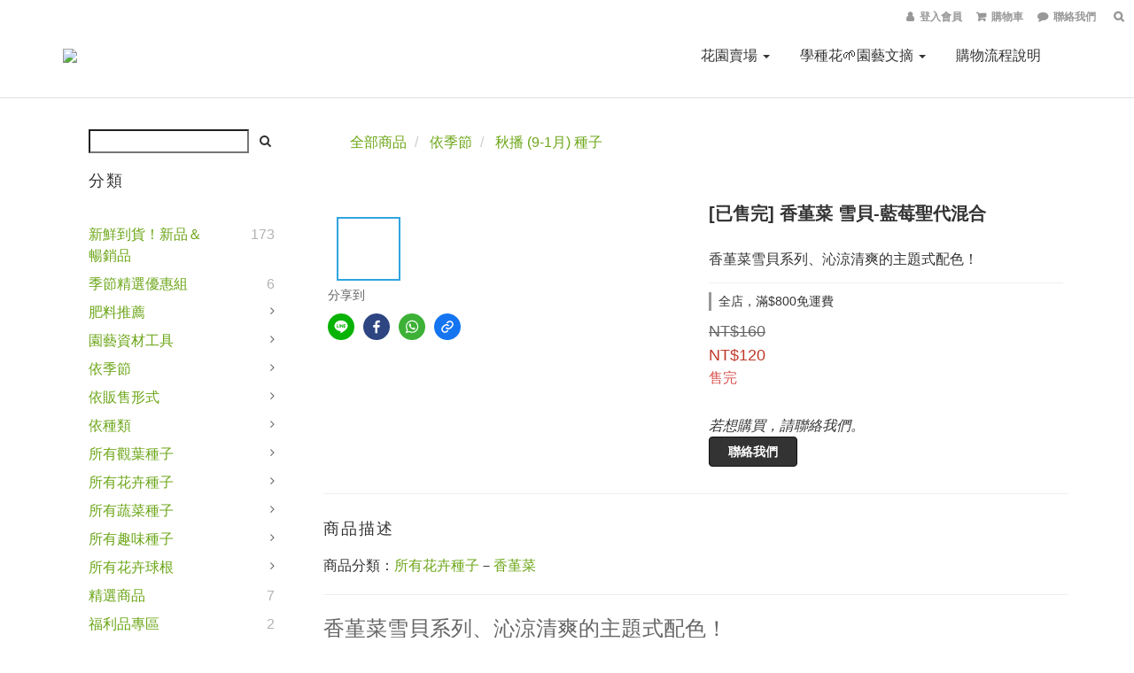

--- FILE ---
content_type: text/html; charset=utf-8
request_url: https://shop.igarden.com.tw/products/%E9%A6%99%E5%A0%87%E8%8F%9C-%E9%9B%AA%E8%B2%9D-%E8%97%8D%E8%8E%93%E8%81%96%E4%BB%A3%E6%B7%B7%E5%90%88
body_size: 61083
content:
<!DOCTYPE html>
<html lang="zh-hant">
<head>

  
    <title ng-non-bindable>香堇菜 雪貝-藍莓聖代混合 種子</title>

  <meta name="description" content="購買香堇菜 雪貝-藍莓聖代混合種子，專營販售香堇菜等花卉種子的專門園藝網站 iGarden 花寶愛花園。本品種特性為香堇菜雪貝系列、沁涼清爽的主題式配色。">

    <meta name="keywords" content="香堇菜, 花卉種子, 草花種子, 販售, 購買, 推薦, 哪裡賣, 哪裡買, 種子">



    <link rel="preload" href="https://cdn.shoplineapp.com/s/javascripts/currencies.js" as="script">

  <link rel="preload" href="https://cdn.shoplineapp.com/assets/fonts/fontawesome-webfont.woff2?v=4.7.0" as="font" type="font/woff2" crossorigin>



      <link rel="preload" as="image" href="https://shoplineimg.com/5886a6459f9a4f3888003247/59cc8ba9080f06e9be001090/800x.webp?source_format=jpg" media="(max-height: 950px)">

<!-- locale meta -->

<meta name="viewport" content="width=device-width, initial-scale=1.0, viewport-fit=cover">

<meta name="mobile-web-app-capable" content="yes">
<meta name="format-detection" content="telephone=no" />

<meta name="google" value="notranslate">




    <script type="application/ld+json">
    {"@context":"https://schema.org","@type":"WebSite","name":"iGarden花寶愛花園","url":"https://shop.igarden.com.tw"}
    </script>


  <link rel="shortcut icon" type="image/png" href="https://img.shoplineapp.com/media/image_clips/58a7f6266ef2d4e95c0012f9/original.png?1487402533">

<!-- styles-->
<link rel="preconnect" href="https://fonts.gstatic.com">
<link href='https://fonts.googleapis.com/css?family=Open+Sans:300italic,400italic,600italic,700italic,800italic,400,300,600,700,800&display=swap' type='text/css' as="style" onload="this.rel='stylesheet'" />
<link href='https://fonts.googleapis.com/css?family=Source+Sans+Pro:200,300,400,600,700,900,200italic,300italic,400italic,600italic,700italic,900italic&display=swap' type='text/css' as="style" onload="this.rel='stylesheet'">
    <link rel="stylesheet" media="all" href="https://cdn.shoplineapp.com/assets/common-898e3d282d673c037e3500beff4d8e9de2ee50e01c27252b33520348e0b17da0.css" onload="" />

    <link rel="stylesheet" media="all" href="https://cdn.shoplineapp.com/assets/application-2cf2dbc52324adeef303693d883224cd4701b7a57a709b939703c1a9b0aa98b1.css" onload="" />

      <link rel="stylesheet" media="all" href="https://cdn.shoplineapp.com/assets/themes/default-558719fee3814b80d570761716932cbc8fc2dbf46ab2b59e857d034d9e1b0723.css" onload="" />






<style>
  :root {
      --buy-now-button-color: #e94716;

    --cookie-consent-popup-z-index: 1000;
  }
</style>


  <link rel="stylesheet" media="all" href="https://cdn.shoplineapp.com/packs/css/intl_tel_input-0d9daf73.chunk.css" />




<!-- styles-->



<!-- GLOBAL CONTENT FOR HTML HEAD START-->
<link href='https://fonts.googleapis.com/css?family=Lato:100,300,400,700,900,100italic,300italic,400italic,700italic,900italic&display=swap' type='text/css' rel="preload" as="style" onload="this.rel='stylesheet'" />
<!-- GLOBAL CONTENT FOR HTML HEAD END -->


    <style>
    .boxify-image {
      background-size: cover;
    }
    .boxify-image .boxify-image-wrap img,
    .boxify-image.sl-media img {
      object-fit: cover;
    }
    </style>

<!--- Site Ownership Data -->
<!--- Site Ownership Data End-->

<base href="/">

  <style>
    .home .container-md-height {
  margin-bottom: 0 !important;
}
#fixed-menu-container .menu-button {
  border: none;
  margin-left: 0;
}
#fixed-menu-container .menu-button.dropdown-menu {
  text-align: center;
}
.sidr .section-header{padding:8px 10px 8px 25px;background-color:#1f2429}.sidr .section-header a{color:red}
h1{ font-size: 20px!important;
}
a { text-decoration: underline;
    color: #6CA618;
}
a:visited {
    color: #6CA618;
    text-decoration: none;
}
a:link {
    color: #6CA618;
    text-decoration: none;
}
a:active {
    color: #333;
    text-decoration: none;
}
a:hover {
    color: #333;
    text-decoration: underline;
}
a img {border: none}
p {
	color:#333;
	line-height:150%;
	margin:0;
	padding:0;
}
ul li{
	line-height:150%;
}
#footer {
  min-height: 0;
  padding: 24px 0;
}

#footer>.container ul>li>a:hover:focus:visited:active, #footer>.container ul>li>a {
  font-size: 13px!important;
  color: #333333;
}

#footer .col-sm-12.badges {
  display: none
}
#footer .col-sm-6 {
    width: 100%;
    text-align: center;
  }
#footer>.container ul {
    text-align: center;
    margin: 12px auto;
  }
#footer>.container ul li {
    display: inline-block;
    margin: 0;
  }
#footer>.container ul li a {
  margin: 0 16px;
  }
#footer>.container ul>li>a:hover:focus:visited:active, #footer>.container ul>li>a {
    font-size: 13px!important;
    color: #333333;
  }
  </style>
  <meta name="google-site-verification" content="qrN017Vecmv3x_XtMa139A1jsXWsoqzGMyzUzuOadEk" />
<meta name="google-site-verification" content="GPPgn9Wcos-Rgwe-QbwoHHwP5QTjFrJsep01x3cJ02A" />
<meta name="csrf-param" content="authenticity_token" />
<meta name="csrf-token" content="2pP7e8hTLSA6wOrRLT30/8/fVrR2eq4wDE5q8PVhXt/EHMDnXyHLvGpATwj0XSgrPXGfxCmdEeA9PfzxqM0Gow==" />


<!-- Start of Criteo one tag -->
<!-- End of Criteo one tag -->

<meta name="csrf-param" content="authenticity_token" />
<meta name="csrf-token" content="zzkVIfVg3mip/0H0AzYN3iWFL23NVUEQPCJssG+4PzLRti69YhI49Pl/5C3aVtEK1yvmHZKy/sANUfqxMhRnTg==" />
  

    <meta property="og:title" content="香堇菜 雪貝-藍莓聖代混合 種子">

  <meta property="og:type" content="product"/>

    <meta property="og:url" content="https://shop.igarden.com.tw/products/香堇菜-雪貝-藍莓聖代混合">
    <link rel="canonical" href="https://shop.igarden.com.tw/products/香堇菜-雪貝-藍莓聖代混合">

  <meta property="og:description" content="購買香堇菜 雪貝-藍莓聖代混合種子，專營販售香堇菜等花卉種子的專門園藝網站 iGarden 花寶愛花園。本品種特性為香堇菜雪貝系列、沁涼清爽的主題式配色。">

    <meta property="og:image" content="https://img.shoplineapp.com/media/image_clips/59cc8ba9080f06e9be001090/original.jpg?1506577320">
    <meta name="thumbnail" content="https://img.shoplineapp.com/media/image_clips/59cc8ba9080f06e9be001090/original.jpg?1506577320">

    <meta property="fb:app_id" content="775753399708774">



<script type="text/javascript">
  window.mainConfig = JSON.parse('{\"sessionId\":\"\",\"merchantId\":\"5886a6459f9a4f3888003247\",\"appCoreHost\":\"shoplineapp.com\",\"assetHost\":\"https://cdn.shoplineapp.com/packs/\",\"apiBaseUrl\":\"http://shoplineapp.com\",\"eventTrackApi\":\"https://events.shoplytics.com/api\",\"frontCommonsApi\":\"https://front-commons.shoplineapp.com/api\",\"appendToUrl\":\"\",\"env\":\"production\",\"merchantData\":{\"_id\":\"5886a6459f9a4f3888003247\",\"addon_limit_enabled\":true,\"base_country_code\":\"TW\",\"base_currency\":{\"id\":\"twd\",\"iso_code\":\"TWD\",\"alternate_symbol\":\"NT$\",\"name\":\"New Taiwan Dollar\",\"symbol_first\":true,\"subunit_to_unit\":1},\"base_currency_code\":\"TWD\",\"beta_feature_keys\":[\"page_editor_v2\",\"promotions_setup\",\"promotions_apply\",\"hide_coupon\",\"checkout_v2\"],\"brand_home_url\":\"https://shop.igarden.com.tw\",\"checkout_setting\":{\"enable_membership_autocheck\":true,\"enable_subscription_autocheck\":false},\"current_plan_key\":\"basket\",\"current_theme_key\":\"default\",\"delivery_option_count\":2,\"enabled_stock_reminder\":true,\"handle\":\"igarden\",\"identifier\":\"\",\"instagram_access_token\":\"\",\"instagram_id\":\"\",\"invoice_activation\":\"inactive\",\"is_image_service_enabled\":true,\"mobile_logo_media_url\":\"https://img.shoplineapp.com/media/image_clips/5a40a75e6ef2d4e437000468/original.png?1514186588\",\"name\":\"iGarden花寶愛花園\",\"order_setting\":{\"invoice_activation\":\"inactive\",\"short_message_activation\":\"inactive\",\"stock_reminder_activation\":\"true\",\"default_out_of_stock_reminder\":false,\"auto_cancel_expired_orders\":true,\"auto_revert_credit\":false,\"enabled_order_auth_expiry\":true,\"enforce_user_login_on_checkout\":false,\"enable_order_split_einvoice_reissue\":false,\"no_duplicate_uniform_invoice\":false,\"checkout_without_email\":false,\"hourly_auto_invoice\":false,\"enabled_location_id\":false,\"enabled_sf_hidden_product_name\":false,\"customer_return_order\":{\"enabled\":false,\"available_return_days\":\"7\"},\"customer_cancel_order\":{\"enabled\":false,\"auto_revert_credit\":false},\"custom_fields\":[{\"type\":\"text\",\"label\":\"發票抬頭\",\"display_type\":\"text_field\",\"name_translations\":{\"zh-hant\":\"發票抬頭\"},\"hint_translations\":{\"zh-hant\":\"預設將以收件人姓名開立，如需修改請填入\"},\"field_id\":\"665550d0430e9800130ee077\"},{\"type\":\"text\",\"label\":\"發票統一編號\",\"display_type\":\"text_field\",\"name_translations\":{\"zh-hant\":\"發票統一編號\"},\"hint_translations\":{\"zh-hant\":\"如為公司戶欲開立有統一編號發票，請務必正確填入\"},\"field_id\":\"665550d0430e9800130ee078\"}],\"invoice\":{\"tax_id\":\"\"},\"facebook_messenging\":{\"status\":\"deactivated\"},\"status_update_sms\":{\"status\":\"deactivated\"},\"private_info_handle\":{\"enabled\":true,\"custom_fields_enabled\":false}},\"payment_method_count\":4,\"product_setting\":{\"enabled_product_review\":false,\"variation_display\":\"swatches\",\"price_range_enabled\":true,\"enabled_pos_product_customized_price\":false,\"enabled_pos_product_price_tier\":false,\"preorder_add_to_cart_button_display\":\"depend_on_stock\"},\"promotion_setting\":{\"one_coupon_limit_enabled\":true,\"show_promotion_reminder\":true,\"multi_order_discount_strategy\":\"order_or_tier_promotion\",\"order_gift_threshold_mode\":\"after_price_discounts\",\"order_free_shipping_threshold_mode\":\"after_all_discounts\",\"category_item_gift_threshold_mode\":\"before_discounts\",\"category_item_free_shipping_threshold_mode\":\"before_discounts\"},\"rollout_keys\":[\"2FA_google_authenticator\",\"3_layer_category\",\"3_layer_navigation\",\"3_layer_variation\",\"711_CB_13countries\",\"711_CB_pickup_TH\",\"711_c2b_report_v2\",\"711_cross_delivery\",\"AdminCancelRecurringSubscription_V1\",\"MC_manual_order\",\"MO_Apply_Coupon_Code\",\"StaffCanBeDeleted_V1\",\"SummaryStatement_V1\",\"UTM_export\",\"UTM_register\",\"abandoned_cart_notification\",\"add_system_fontstyle\",\"add_to_cart_revamp\",\"addon_products_limit_10\",\"addon_quantity\",\"address_format_batch2\",\"address_format_jp\",\"address_format_my\",\"address_format_us\",\"address_format_vn\",\"admin_app_extension\",\"admin_clientele_profile\",\"admin_custom_domain\",\"admin_image_service\",\"admin_logistic_bank_account\",\"admin_manual_order\",\"admin_realtime\",\"admin_vietnam_dong\",\"adminapp_order_form\",\"adminapp_wa_contacts_list\",\"ads_system_new_tab\",\"adyen_my_sc\",\"affiliate_by_product\",\"affiliate_dashboard\",\"alipay_hk_sc\",\"android_pos_agent_clockin_n_out\",\"android_pos_purchase_order_partial_in_storage\",\"android_pos_save_send_receipt\",\"android_pos_v2_force_upgrade_version_1-50-0_date_2025-08-30\",\"app_categories_filtering\",\"app_multiplan\",\"app_subscription_prorated_billing\",\"apps_store\",\"apps_store_blog\",\"apps_store_fb_comment\",\"apps_store_wishlist\",\"appstore_free_trial\",\"archive_order_data\",\"archive_order_ui\",\"assign_products_to_category\",\"auth_flow_revamp\",\"auto_credit_percentage\",\"auto_credit_recurring\",\"auto_reply_comment\",\"auto_save_sf_plus_address\",\"availability_buy_online_pickup_instore\",\"availability_preview_buy_online_pickup_instore\",\"basket_comparising_link_CNY\",\"basket_comparising_link_HKD\",\"basket_comparising_link_TWD\",\"basket_invoice_field\",\"basket_pricing_page_cny\",\"basket_pricing_page_hkd\",\"basket_pricing_page_myr\",\"basket_pricing_page_sgd\",\"basket_pricing_page_thb\",\"basket_pricing_page_twd\",\"basket_pricing_page_usd\",\"basket_pricing_page_vnd\",\"basket_subscription_coupon\",\"basket_subscription_email\",\"bianco_setting\",\"bidding_select_product\",\"bing_ads\",\"birthday_format_v2\",\"block_gtm_for_lighthouse\",\"blog\",\"blog_app\",\"blog_revamp_admin\",\"blog_revamp_admin_category\",\"blog_revamp_doublewrite\",\"blog_revamp_related_products\",\"blog_revamp_shop_category\",\"blog_revamp_singleread\",\"breadcrumb\",\"broadcast_advanced_filters\",\"broadcast_analytics\",\"broadcast_clone\",\"broadcast_email_html\",\"broadcast_facebook_template\",\"broadcast_line_template\",\"broadcast_unsubscribe_email\",\"bulk_action_customer\",\"bulk_action_product\",\"bulk_import_multi_lang\",\"bulk_payment_delivery_setting\",\"bulk_printing_labels_711C2C\",\"bulk_update_dynamic_fields\",\"bulk_update_job\",\"bulk_update_new_fields\",\"bulk_update_product_download_with_filter\",\"bulk_update_tag\",\"bundle_promotion_apply_enhancement\",\"bundle_stackable\",\"buy_button\",\"buy_now_button\",\"callback_service\",\"cancel_order_by_customer\",\"cancel_order_by_customer_v2\",\"cart_addon_condition\",\"cart_addon_limit\",\"cart_use_product_service\",\"cart_uuid\",\"category_banner_multiple\",\"category_limit_unlimited\",\"category_sorting\",\"channel_fb\",\"channel_integration\",\"channel_line\",\"charge_shipping_fee_by_product_qty\",\"chat_widget\",\"chat_widget_facebook\",\"chat_widget_livechat\",\"checkout_membercheckbox_toggle\",\"checkout_setting\",\"cn_pricing_page_2019\",\"combine_orders_app\",\"component_h1_tag\",\"connect_new_facebookpage\",\"consolidated_billing\",\"cookie_consent\",\"country_code\",\"coupon_center_back_to_cart\",\"create_staff_revamp\",\"credit_amount_condition_hidden\",\"credit_installment_payment_fee_hidden\",\"credit_point_triggerpoint\",\"crm_email_custom\",\"crm_notify_preview\",\"crm_sms_custom\",\"crm_sms_notify\",\"cross_shop_tracker\",\"custom_css\",\"custom_home_delivery_tw\",\"custom_notify\",\"custom_order_export\",\"customer_advanced_filter\",\"customer_custom_field_limit_5\",\"customer_data_secure\",\"customer_edit\",\"customer_export_v2\",\"customer_group\",\"customer_group_analysis\",\"customer_group_filter_p2\",\"customer_group_filter_p3\",\"customer_group_regenerate\",\"customer_import_50000_failure_report\",\"customer_import_v2\",\"customer_import_v3\",\"customer_list\",\"customer_new_report\",\"customer_search_match\",\"customer_tag\",\"dashboard_v2\",\"dashboard_v2_revamp\",\"date_picker_v2\",\"deep_link_support_linepay\",\"deep_link_support_payme\",\"deep_search\",\"default_theme_ultrachic\",\"delivery_time\",\"delivery_time_with_quantity\",\"design_submenu\",\"dev_center_app_store\",\"disable_footer_brand\",\"disable_old_upgrade_reminder\",\"domain_applicable\",\"doris_bien_setting\",\"dusk_setting\",\"ec_order_unlimit\",\"ecpay_expirydate\",\"ecpay_payment_gateway\",\"edit_order_promotion_applied_creditpoint\",\"einvoice_bulk_update\",\"einvoice_edit\",\"einvoice_newlogic\",\"email_credit_expire_notify\",\"email_custom\",\"email_member_forget_password_notify\",\"email_member_register_notify\",\"email_order_notify\",\"email_verification\",\"enable_body_script\",\"enable_calculate_api_promotion_apply\",\"enable_calculate_api_promotion_filter\",\"enable_cart_api\",\"enable_cart_service\",\"enable_corejs_splitting\",\"enable_lazysizes_image_tag\",\"enable_new_css_bundle\",\"enable_order_status_callback_revamp_for_promotion\",\"enable_order_status_callback_revamp_for_storefront\",\"enable_promotion_usage_record\",\"enable_shopjs_splitting\",\"enhanced_catalog_feed\",\"execute_shipment_permission\",\"export_inventory_report_v2\",\"express_cart\",\"express_checkout_pages\",\"facebook_ads\",\"facebook_dia\",\"facebook_line_promotion_notify\",\"facebook_login\",\"facebook_messenger_subscription\",\"facebook_notify\",\"facebook_pixel_manager\",\"fb_comment_app\",\"fb_entrance_optimization\",\"fb_feed_unlimit\",\"fb_group\",\"fb_multi_category_feed\",\"fb_pixel_matching\",\"fb_pixel_v2\",\"fb_post_management\",\"fb_product_set\",\"fb_ssapi\",\"fb_sub_button\",\"fbe_oe\",\"fbe_shop\",\"fbe_v2\",\"fbe_v2_edit\",\"feature_alttag_phase1\",\"feature_alttag_phase2\",\"fm_order_receipt\",\"fmt_c2c_newlabel\",\"fmt_revision\",\"footer_builder\",\"footer_builder_new\",\"form_builder\",\"form_builder_access\",\"form_builder_user_management\",\"form_builder_v2_elements\",\"form_builder_v2_receiver\",\"form_builder_v2_report\",\"get_promotions_by_cart\",\"gift_shipping_promotion_discount_condition\",\"gifts_limit_10\",\"gmv_revamp\",\"godaddy\",\"google_ads_api\",\"google_ads_manager\",\"google_analytics_4\",\"google_analytics_manager\",\"google_dynamic_remarketing_tag\",\"google_enhanced_conversions\",\"google_preorder_feed\",\"google_product_category_3rdlayer\",\"google_recaptcha\",\"google_remarketing_manager\",\"google_signup_login\",\"google_tag_manager\",\"gp_tw_sc\",\"group_url_bind_post_live\",\"h2_tag_phase1\",\"hct_logistics_bills_report\",\"hidden_product\",\"hidden_product_p2\",\"hide_credit_point_record_balance\",\"hk_pricing_page_2019\",\"hkd_pricing_page_disabled_2020\",\"ig_browser_notify\",\"ig_live\",\"ig_login_entrance\",\"ig_new_api\",\"image_gallery\",\"image_gallery_p2\",\"image_host_by_region\",\"image_limit_100000\",\"image_limit_30000\",\"image_widget_mobile\",\"increase_variation_limit\",\"instagram_create_post\",\"instagram_post_sales\",\"instant_order_form\",\"integrated_label_711\",\"integrated_sfexpress\",\"integration_one\",\"inventory_change_reason\",\"inventory_search_v2\",\"job_api_products_export\",\"job_api_user_export\",\"job_product_import\",\"jquery_v3\",\"kingsman_v2_setting\",\"layout_engine_service_kingsman_blogs\",\"layout_engine_service_kingsman_member_center\",\"layout_engine_service_kingsman_pdp\",\"layout_engine_service_kingsman_plp\",\"layout_engine_service_kingsman_promotions\",\"line_ads_tag\",\"line_broadcast\",\"line_login\",\"line_login_mobile\",\"line_point_cpa_tag\",\"line_shopping_new_fields\",\"live_after_keyword\",\"live_announce_bids\",\"live_announce_buyer\",\"live_bidding\",\"live_bulk_checkoutlink\",\"live_bulk_edit\",\"live_checkout_notification\",\"live_checkout_notification_all\",\"live_checkout_notification_message\",\"live_comment_discount\",\"live_comment_robot\",\"live_create_product_v2\",\"live_crosspost\",\"live_dashboard_product\",\"live_event_discount\",\"live_fb_group\",\"live_fhd_video\",\"live_general_settings\",\"live_group_event\",\"live_host_panel\",\"live_ig_messenger_broadcast\",\"live_ig_product_recommend\",\"live_im_switch\",\"live_keyword_switch\",\"live_line_broadcast\",\"live_line_multidisplay\",\"live_luckydraw_enhancement\",\"live_messenger_broadcast\",\"live_order_block\",\"live_print_advanced\",\"live_product_recommend\",\"live_shopline_keyword\",\"live_stream_settings\",\"locale_revamp\",\"logistic_bill_v2_711_b2c\",\"logistic_bill_v2_711_c2c\",\"logo_favicon\",\"luckydraw_products\",\"luckydraw_qualification\",\"manual_activation\",\"manual_order\",\"manual_order_7-11\",\"manual_order_ec_to_sc\",\"manually_bind_post\",\"mc-history-instant\",\"mc_711crossborder\",\"mc_ad_tag\",\"mc_assign_message\",\"mc_auto_bind_member\",\"mc_autoreply_question\",\"mc_broadcast\",\"mc_bulk_read\",\"mc_chatbot_template\",\"mc_delete_message\",\"mc_edit_cart\",\"mc_history_instant\",\"mc_history_post\",\"mc_im\",\"mc_inbox_autoreply\",\"mc_instant_notifications\",\"mc_invoicetitle_optional\",\"mc_keyword_autotagging\",\"mc_line_broadcast\",\"mc_line_cart\",\"mc_logistics_hct\",\"mc_logistics_tcat\",\"mc_manage_blacklist\",\"mc_mark_todo\",\"mc_new_menu\",\"mc_phone_tag\",\"mc_reminder_unpaid\",\"mc_reply_pic\",\"mc_setting_message\",\"mc_setting_orderform\",\"mc_shop_message_refactor\",\"mc_sort_waitingtime\",\"mc_sort_waitingtime_new\",\"mc_tw_invoice\",\"media_gcp_upload\",\"member_center_profile_revamp\",\"member_import_notify\",\"member_info_reward\",\"member_info_reward_subscription\",\"member_password_setup_notify\",\"membership_tier_double_write\",\"memebr_center_point_credit_revamp\",\"menu_limit_100\",\"menu_limit_unlimited\",\"merchant_automatic_payment_setting\",\"merchant_bills_banktransfer\",\"message_center_v3\",\"message_revamp\",\"mo_remove_discount\",\"mobile_and_email_signup\",\"mobile_signup_p2\",\"modularize_address_format\",\"molpay_credit_card\",\"multi_lang\",\"multicurrency\",\"my_pricing_page_2019\",\"myapp_reauth_alert\",\"myr_pricing_page_disabled_2020\",\"new_app_subscription\",\"new_layout_for_mobile_and_pc\",\"new_onboarding_flow\",\"new_return_management\",\"new_settings_apply_all_promotion\",\"new_signup_flow\",\"new_sinopac_3d\",\"notification_custom_sending_time\",\"npb_theme_philia\",\"npb_widget_font_size_color\",\"ob_revamp\",\"ob_sgstripe\",\"ob_twecpay\",\"oceanpay\",\"old_fbe_removal\",\"onboarding_basketplan\",\"onboarding_handle\",\"one_new_filter\",\"one_page_store\",\"one_page_store_1000\",\"one_page_store_checkout\",\"one_page_store_clone\",\"one_page_store_product_set\",\"online_credit_redemption_toggle\",\"online_store_design\",\"online_store_design_setup_guide_basketplan\",\"order_add_to_cart\",\"order_archive_calculation_revamp_crm_amount\",\"order_archive_calculation_revamp_crm_member\",\"order_archive_product_testing\",\"order_archive_testing\",\"order_archive_testing_crm\",\"order_archive_testing_order_details\",\"order_archive_testing_return_order\",\"order_confirmation_slip_upload\",\"order_custom_field_limit_5\",\"order_custom_notify\",\"order_decoupling_product_revamp\",\"order_export_366day\",\"order_export_v2\",\"order_filter_shipped_date\",\"order_message_broadcast\",\"order_new_source\",\"order_promotion_split\",\"order_search_custom_field\",\"order_search_sku\",\"order_select_across_pages\",\"order_sms_notify\",\"order_split\",\"order_status_non_automation\",\"order_status_tag_color\",\"order_tag\",\"orderemail_new_logic\",\"other_custom_notify\",\"out_of_stock_order\",\"page_builder_revamp\",\"page_builder_revamp_theme_setting\",\"page_builder_section_cache_enabled\",\"page_builder_widget_accordion\",\"page_builder_widget_blog\",\"page_builder_widget_category\",\"page_builder_widget_collage\",\"page_builder_widget_countdown\",\"page_builder_widget_custom_liquid\",\"page_builder_widget_instagram\",\"page_builder_widget_product_text\",\"page_builder_widget_subscription\",\"page_builder_widget_video\",\"page_limit_unlimited\",\"page_view_cache\",\"pakpobox\",\"payme\",\"payment_condition\",\"payment_fee_config\",\"payment_image\",\"payment_slip_notify\",\"paypal_upgrade\",\"pdp_image_lightbox\",\"pdp_image_lightbox_icon\",\"pending_subscription\",\"philia_setting\",\"pickup_remember_store\",\"plp_label_wording\",\"plp_product_seourl\",\"plp_variation_selector\",\"pos_only_product_settings\",\"pos_retail_store_price\",\"pos_setup_guide_basketplan\",\"post_cancel_connect\",\"post_commerce_stack_comment\",\"post_fanpage_luckydraw\",\"post_fb_group\",\"post_general_setting\",\"post_lock_pd\",\"post_sales_dashboard\",\"postsale_auto_reply\",\"postsale_create_post\",\"postsale_ig_auto_reply\",\"postsales_connect_multiple_posts\",\"preorder_limit\",\"preset_publish\",\"product_available_time\",\"product_cost_permission\",\"product_feed_info\",\"product_feed_manager_availability\",\"product_feed_revamp\",\"product_index_v2\",\"product_info\",\"product_limit_1000\",\"product_limit_unlimited\",\"product_log_v2\",\"product_page_limit_10\",\"product_quantity_update\",\"product_recommendation_abtesting\",\"product_revamp_doublewrite\",\"product_revamp_singleread\",\"product_review_import\",\"product_review_import_installable\",\"product_review_plp\",\"product_search\",\"product_set_revamp\",\"product_set_v2_enhancement\",\"product_summary\",\"promotion_blacklist\",\"promotion_filter_by_date\",\"promotion_first_purchase_channel\",\"promotion_hour\",\"promotion_limit_100\",\"promotion_minitem\",\"promotion_page_seo_button\",\"promotion_record_archive_test\",\"promotion_returned\",\"quick_answer\",\"recaptcha_reset_pw\",\"redirect_301_settings\",\"rejected_bill_reminder\",\"remove_fblike_sc\",\"rep_download_log_ip_identity\",\"repay_cookie\",\"replace_janus_interface\",\"replace_lms_old_oa_interface\",\"reports\",\"return_order_revamp\",\"revert_credit_p2\",\"revert_credit_status\",\"sales_dashboard\",\"sangria_setting\",\"sc_advanced_keyword\",\"sc_alipay_standard\",\"sc_atm\",\"sc_auto_bind_member\",\"sc_autodetect_address\",\"sc_autodetect_paymentslip\",\"sc_autoreply_icebreaker\",\"sc_clearcart\",\"sc_clearcart_all\",\"sc_comment_label\",\"sc_comment_list\",\"sc_conversations_statistics_sunset\",\"sc_download_adminapp\",\"sc_group_pm_commentid\",\"sc_group_webhook\",\"sc_intercom\",\"sc_list_search\",\"sc_mo_711emap\",\"sc_outstock_msg\",\"sc_overall_statistics_api_v3\",\"sc_pickup\",\"sc_product_set\",\"sc_product_variation\",\"sc_slp_subscription_promotion\",\"sc_standard\",\"sc_store_pickup\",\"sc_wa_message_report\",\"scheduled_home_page\",\"search_function_image_gallery\",\"security_center\",\"select_all_customer\",\"select_all_inventory\",\"session_expiration_period\",\"setup_guide_basketplan\",\"sfexpress_centre\",\"sfexpress_eflocker\",\"sfexpress_service\",\"sfexpress_store\",\"sg_onboarding_currency\",\"share_cart_link\",\"shop_builder_plp\",\"shop_category_filter\",\"shop_category_filter_bulk_action\",\"shop_product_search_rate_limit\",\"shop_related_recaptcha\",\"shop_template_advanced_setting\",\"shopback_cashback\",\"shopline_captcha\",\"shopline_email_captcha\",\"shopline_product_reviews\",\"shoplytics_api_ordersales_v4\",\"shoplytics_api_psa_wide_table\",\"shoplytics_benchmark\",\"shoplytics_broadcast_api_v3\",\"shoplytics_channel_store_permission\",\"shoplytics_credit_analysis\",\"shoplytics_customer_refactor_api_v3\",\"shoplytics_date_picker_v2\",\"shoplytics_event_realtime_refactor_api_v3\",\"shoplytics_events_api_v3\",\"shoplytics_export_flex\",\"shoplytics_homepage_v2\",\"shoplytics_invoices_api_v3\",\"shoplytics_lite\",\"shoplytics_membership_tier_growth\",\"shoplytics_orders_api_v3\",\"shoplytics_ordersales_v3\",\"shoplytics_payments_api_v3\",\"shoplytics_product_revamp_api_v3\",\"shoplytics_promotions_api_v3\",\"shoplytics_psa_multi_stores_export\",\"shoplytics_psa_sub_categories\",\"shoplytics_rfim_enhancement_v3\",\"shoplytics_session_metrics\",\"shoplytics_staff_api_v3\",\"shoplytics_to_hd\",\"shopping_session_enabled\",\"signin_register_revamp\",\"skya_setting\",\"sl_logistics_bulk_action\",\"sl_logistics_fmt_freeze\",\"sl_logistics_modularize\",\"sl_payment_alipay\",\"sl_payment_cc\",\"sl_payment_standard_v2\",\"sl_payment_type_check\",\"sl_payments_apple_pay\",\"sl_payments_cc_promo\",\"sl_payments_my_cc\",\"sl_payments_my_fpx\",\"sl_payments_sg_cc\",\"sl_payments_tw_cc\",\"sl_pos_admin_cancel_order\",\"sl_pos_admin_delete_order\",\"sl_pos_admin_inventory_transfer\",\"sl_pos_admin_order_archive_testing\",\"sl_pos_admin_purchase_order\",\"sl_pos_admin_register_shift\",\"sl_pos_admin_staff\",\"sl_pos_agent_by_channel\",\"sl_pos_agent_clockin_n_out\",\"sl_pos_agent_performance\",\"sl_pos_android_A4_printer\",\"sl_pos_android_check_cart_items_with_local_db\",\"sl_pos_android_order_reduction\",\"sl_pos_android_receipt_enhancement\",\"sl_pos_app_order_archive_testing\",\"sl_pos_app_transaction_filter_enhance\",\"sl_pos_apps_store\",\"sl_pos_bugfender_log_reduction\",\"sl_pos_bulk_import_update_enhancement\",\"sl_pos_check_duplicate_create_order\",\"sl_pos_convert_order_to_cart_by_snapshot\",\"sl_pos_customerID_duplicate_check\",\"sl_pos_customer_info_enhancement\",\"sl_pos_customized_price\",\"sl_pos_disable_touchid_unlock\",\"sl_pos_discount\",\"sl_pos_einvoice_refactor\",\"sl_pos_feature_permission\",\"sl_pos_force_upgrade_1-109-0\",\"sl_pos_force_upgrade_1-110-1\",\"sl_pos_from_Swift_to_OC\",\"sl_pos_iOS_A4_printer\",\"sl_pos_iOS_app_transaction_filter_enhance\",\"sl_pos_iOS_cashier_revamp_cart\",\"sl_pos_iOS_cashier_revamp_product_list\",\"sl_pos_iPadOS_version_upgrade_remind_16_0_0\",\"sl_pos_initiate_couchbase\",\"sl_pos_inventory_count\",\"sl_pos_inventory_count_difference_reason\",\"sl_pos_inventory_count_for_selected_products\",\"sl_pos_inventory_feature_module\",\"sl_pos_inventory_transfer_app_can_create_note_date\",\"sl_pos_inventory_transfer_insert_enhancement\",\"sl_pos_inventory_transfer_request\",\"sl_pos_invoice_product_name_filter\",\"sl_pos_invoice_swiftUI_revamp\",\"sl_pos_invoice_toast_show\",\"sl_pos_ios_receipt_info_enhancement\",\"sl_pos_ios_small_label_enhancement\",\"sl_pos_ios_version_upgrade_remind\",\"sl_pos_itc\",\"sl_pos_logo_terms_and_condition\",\"sl_pos_new_report_customer_analysis\",\"sl_pos_new_report_daily_payment_methods\",\"sl_pos_new_report_overview\",\"sl_pos_new_report_product_preorder\",\"sl_pos_new_report_transaction_detail\",\"sl_pos_no_minimum_age\",\"sl_pos_order_refactor_admin\",\"sl_pos_order_upload_using_pos_service\",\"sl_pos_partial_return\",\"sl_pos_password_setting_refactor\",\"sl_pos_payment\",\"sl_pos_payment_method_picture\",\"sl_pos_payment_method_prioritized_and_hidden\",\"sl_pos_payoff_preorder\",\"sl_pos_product_add_to_cart_refactor\",\"sl_pos_product_variation_ui\",\"sl_pos_purchase_order_onlinestore\",\"sl_pos_purchase_order_partial_in_storage\",\"sl_pos_receipt_information\",\"sl_pos_receipt_preorder_return_enhancement\",\"sl_pos_receipt_swiftUI_revamp\",\"sl_pos_register_shift\",\"sl_pos_report_shoplytics_psi\",\"sl_pos_revert_credit\",\"sl_pos_save_send_receipt\",\"sl_pos_stock_refactor\",\"sl_pos_supplier_refactor\",\"sl_pos_toast_revamp\",\"sl_pos_transaction_conflict\",\"sl_pos_transaction_view_admin\",\"sl_pos_transfer_onlinestore\",\"sl_pos_user_permission\",\"sl_pos_variation_setting_refactor\",\"sl_purchase_order_search_create_enhancement\",\"slp_bank_promotion\",\"slp_product_subscription\",\"slp_remember_credit_card\",\"slp_swap\",\"smart_omo_appstore\",\"smart_product_recommendation\",\"smart_product_recommendation_regular\",\"smart_recommended_related_products\",\"sms_custom\",\"sms_with_shop_name\",\"social_channel_revamp\",\"social_channel_user\",\"social_name_in_order\",\"sso_lang_th\",\"sso_lang_vi\",\"staff_elasticsearch\",\"staff_limit_5\",\"staff_service_migration\",\"static_resource_host_by_region\",\"stop_slp_approvedemail\",\"store_pick_up\",\"storefront_app_extension\",\"storefront_return\",\"stripe_3d_secure\",\"stripe_3ds_cny\",\"stripe_3ds_hkd\",\"stripe_3ds_myr\",\"stripe_3ds_sgd\",\"stripe_3ds_thb\",\"stripe_3ds_usd\",\"stripe_3ds_vnd\",\"stripe_google_pay\",\"stripe_payment_intents\",\"stripe_radar\",\"stripe_subscription_my_account\",\"structured_data\",\"sub_sgstripe\",\"subscription_config_edit\",\"subscription_config_edit_delivery_payment\",\"subscription_currency\",\"tappay_3D_secure\",\"tappay_sdk_v2_3_2\",\"tappay_sdk_v3\",\"tax_inclusive_setting\",\"taxes_settings\",\"tcat_711pickup_sl_logisitics\",\"tcat_logistics_bills_report\",\"tcat_newlabel\",\"th_pricing_page_2020\",\"thb_pricing_page_disabled_2020\",\"theme_bianco\",\"theme_doris_bien\",\"theme_kingsman_v2\",\"theme_level_3\",\"theme_sangria\",\"theme_ultrachic\",\"tier_auto_downgrade\",\"tnc-checkbox\",\"toggle_mobile_category\",\"tw_app_shopback_cashback\",\"tw_fm_sms\",\"tw_pricing_page_2019\",\"tw_stripe_subscription\",\"twd_pricing_page_disabled_2020\",\"two_checkout\",\"uc_integration\",\"uc_v2_endpoints\",\"ultra_setting\",\"unified_admin\",\"use_ngram_for_order_search\",\"user_center_social_channel\",\"variant_image_selector\",\"variant_saleprice_cost_weight\",\"variation_label_swatches\",\"varm_setting\",\"vn_pricing_page_2020\",\"vnd_pricing_page_disabled_2020\",\"whatsapp_extension\",\"whatsapp_order_form\",\"whatsapp_orderstatus_toggle\",\"yahoo_dot\",\"zotabox_installable\"],\"shop_default_home_url\":\"https://igarden.shoplineapp.com\",\"shop_status\":\"open\",\"show_sold_out\":true,\"sl_payment_merchant_id\":\"1993851708534562816\",\"supported_languages\":[\"en\",\"zh-hant\"],\"tags\":[\"life\"],\"time_zone\":\"Asia/Taipei\",\"updated_at\":\"2026-01-23T09:10:51.838Z\",\"user_setting\":{\"_id\":\"5886a6459f9a4f3888003249\",\"created_at\":\"2017-01-24T00:56:37.286Z\",\"data\":{\"general_fields\":[{\"type\":\"gender\",\"options\":{\"order\":{\"include\":\"false\",\"required\":\"false\"},\"signup\":{\"include\":\"false\",\"required\":\"false\"},\"profile\":{\"include\":\"true\",\"required\":\"false\"}}},{\"type\":\"birthday\",\"options\":{\"order\":{\"include\":\"false\",\"required\":\"false\"},\"signup\":{\"include\":\"false\",\"required\":\"false\"},\"profile\":{\"include\":\"true\",\"required\":\"false\"}}}],\"minimum_age_limit\":\"13\",\"custom_fields\":[],\"signup_method\":\"email\",\"sms_verification\":{\"status\":\"false\",\"supported_countries\":[\"*\"]},\"facebook_login\":{\"status\":\"active\",\"app_id\":\"775753399708774\"},\"google_login\":{\"status\":\"inactive\",\"client_id\":\"\",\"client_secret\":\"\"},\"enable_facebook_comment\":\"\",\"facebook_comment\":\"\",\"line_login\":\"\",\"recaptcha_signup\":{\"status\":\"true\",\"site_key\":\"6LemV38UAAAAAPANaFj7MrQJn2ew053LkJG56xJN\"},\"email_verification\":{\"status\":\"true\"},\"login_with_verification\":{\"status\":\"true\"},\"upgrade_reminder\":\"\",\"enable_member_point\":false,\"enable_user_credit\":true,\"birthday_format\":\"YYYY/MM/DD\",\"send_birthday_credit_period\":\"daily\",\"member_info_reward\":{\"enabled\":false,\"reward_on\":[],\"subscription_reward_on\":[],\"coupons\":{\"enabled\":false,\"promotion_ids\":[]}},\"enable_age_policy\":false,\"force_complete_info\":false},\"item_type\":\"\",\"key\":\"users\",\"name\":null,\"owner_id\":\"5886a6459f9a4f3888003247\",\"owner_type\":\"Merchant\",\"publish_status\":\"published\",\"status\":\"active\",\"updated_at\":\"2025-09-16T06:16:35.224Z\",\"value\":null}},\"localeData\":{\"loadedLanguage\":{\"name\":\"繁體中文\",\"code\":\"zh-hant\"},\"supportedLocales\":[{\"name\":\"English\",\"code\":\"en\"},{\"name\":\"繁體中文\",\"code\":\"zh-hant\"}]},\"currentUser\":null,\"themeSettings\":{\"categories_collapsed\":true,\"image_fill\":true,\"is_multicurrency_enabled\":false,\"category_page\":\"24\",\"mobile_categories_collapsed\":false,\"show_promotions_on_product\":true,\"enabled_quick_cart\":false,\"enabled_wish_list\":false,\"hide_language_selector\":true,\"opens_in_new_tab\":true,\"goto_top\":true,\"mobile_categories_removed\":false,\"buy_now_button\":{\"enabled\":true,\"color\":\"e94716\"},\"plp_wishlist\":false,\"enable_gdpr_cookies_banner\":false,\"variation_image_selector_enabled\":false,\"variation_image_selector_variation\":1,\"plp_variation_selector\":{\"enabled\":false,\"show_variation\":1}},\"isMultiCurrencyEnabled\":false,\"features\":{\"plans\":{\"free\":{\"member_price\":false,\"cart_addon\":false,\"google_analytics_ecommerce\":false,\"membership\":false,\"shopline_logo\":true,\"user_credit\":{\"manaul\":false,\"auto\":false},\"variant_image_selector\":false},\"standard\":{\"member_price\":false,\"cart_addon\":false,\"google_analytics_ecommerce\":false,\"membership\":false,\"shopline_logo\":true,\"user_credit\":{\"manaul\":false,\"auto\":false},\"variant_image_selector\":false},\"starter\":{\"member_price\":false,\"cart_addon\":false,\"google_analytics_ecommerce\":false,\"membership\":false,\"shopline_logo\":true,\"user_credit\":{\"manaul\":false,\"auto\":false},\"variant_image_selector\":false},\"pro\":{\"member_price\":false,\"cart_addon\":false,\"google_analytics_ecommerce\":false,\"membership\":false,\"shopline_logo\":false,\"user_credit\":{\"manaul\":false,\"auto\":false},\"variant_image_selector\":false},\"business\":{\"member_price\":false,\"cart_addon\":false,\"google_analytics_ecommerce\":true,\"membership\":true,\"shopline_logo\":false,\"user_credit\":{\"manaul\":false,\"auto\":false},\"facebook_comments_plugin\":true,\"variant_image_selector\":false},\"basic\":{\"member_price\":false,\"cart_addon\":false,\"google_analytics_ecommerce\":false,\"membership\":false,\"shopline_logo\":false,\"user_credit\":{\"manaul\":false,\"auto\":false},\"variant_image_selector\":false},\"basic2018\":{\"member_price\":false,\"cart_addon\":false,\"google_analytics_ecommerce\":false,\"membership\":false,\"shopline_logo\":true,\"user_credit\":{\"manaul\":false,\"auto\":false},\"variant_image_selector\":false},\"sc\":{\"member_price\":false,\"cart_addon\":false,\"google_analytics_ecommerce\":true,\"membership\":false,\"shopline_logo\":true,\"user_credit\":{\"manaul\":false,\"auto\":false},\"facebook_comments_plugin\":true,\"facebook_chat_plugin\":true,\"variant_image_selector\":false},\"advanced\":{\"member_price\":false,\"cart_addon\":false,\"google_analytics_ecommerce\":true,\"membership\":false,\"shopline_logo\":false,\"user_credit\":{\"manaul\":false,\"auto\":false},\"facebook_comments_plugin\":true,\"facebook_chat_plugin\":true,\"variant_image_selector\":false},\"premium\":{\"member_price\":true,\"cart_addon\":true,\"google_analytics_ecommerce\":true,\"membership\":true,\"shopline_logo\":false,\"user_credit\":{\"manaul\":true,\"auto\":true},\"google_dynamic_remarketing\":true,\"facebook_comments_plugin\":true,\"facebook_chat_plugin\":true,\"wish_list\":true,\"facebook_messenger_subscription\":true,\"product_feed\":true,\"express_checkout\":true,\"variant_image_selector\":true},\"enterprise\":{\"member_price\":true,\"cart_addon\":true,\"google_analytics_ecommerce\":true,\"membership\":true,\"shopline_logo\":false,\"user_credit\":{\"manaul\":true,\"auto\":true},\"google_dynamic_remarketing\":true,\"facebook_comments_plugin\":true,\"facebook_chat_plugin\":true,\"wish_list\":true,\"facebook_messenger_subscription\":true,\"product_feed\":true,\"express_checkout\":true,\"variant_image_selector\":true},\"crossborder\":{\"member_price\":true,\"cart_addon\":true,\"google_analytics_ecommerce\":true,\"membership\":true,\"shopline_logo\":false,\"user_credit\":{\"manaul\":true,\"auto\":true},\"google_dynamic_remarketing\":true,\"facebook_comments_plugin\":true,\"facebook_chat_plugin\":true,\"wish_list\":true,\"facebook_messenger_subscription\":true,\"product_feed\":true,\"express_checkout\":true,\"variant_image_selector\":true},\"o2o\":{\"member_price\":true,\"cart_addon\":true,\"google_analytics_ecommerce\":true,\"membership\":true,\"shopline_logo\":false,\"user_credit\":{\"manaul\":true,\"auto\":true},\"google_dynamic_remarketing\":true,\"facebook_comments_plugin\":true,\"facebook_chat_plugin\":true,\"wish_list\":true,\"facebook_messenger_subscription\":true,\"product_feed\":true,\"express_checkout\":true,\"subscription_product\":true,\"variant_image_selector\":true}}},\"requestCountry\":\"US\",\"trackerEventData\":{\"Product ID\":\"59cc8cf3d4e395043d00030a\"},\"isRecaptchaEnabled\":true,\"isRecaptchaEnterprise\":false,\"recaptchaEnterpriseSiteKey\":\"6LeMcv0hAAAAADjAJkgZLpvEiuc6migO0KyLEadr\",\"recaptchaEnterpriseCheckboxSiteKey\":\"6LfQVEEoAAAAAAzllcvUxDYhfywH7-aY52nsJ2cK\",\"recaptchaSiteKey\":\"6LemV38UAAAAAPANaFj7MrQJn2ew053LkJG56xJN\",\"currencyData\":{\"supportedCurrencies\":[{\"name\":\"$ HKD\",\"symbol\":\"$\",\"iso_code\":\"hkd\"},{\"name\":\"P MOP\",\"symbol\":\"P\",\"iso_code\":\"mop\"},{\"name\":\"¥ CNY\",\"symbol\":\"¥\",\"iso_code\":\"cny\"},{\"name\":\"$ TWD\",\"symbol\":\"$\",\"iso_code\":\"twd\"},{\"name\":\"$ USD\",\"symbol\":\"$\",\"iso_code\":\"usd\"},{\"name\":\"$ SGD\",\"symbol\":\"$\",\"iso_code\":\"sgd\"},{\"name\":\"€ EUR\",\"symbol\":\"€\",\"iso_code\":\"eur\"},{\"name\":\"$ AUD\",\"symbol\":\"$\",\"iso_code\":\"aud\"},{\"name\":\"£ GBP\",\"symbol\":\"£\",\"iso_code\":\"gbp\"},{\"name\":\"₱ PHP\",\"symbol\":\"₱\",\"iso_code\":\"php\"},{\"name\":\"RM MYR\",\"symbol\":\"RM\",\"iso_code\":\"myr\"},{\"name\":\"฿ THB\",\"symbol\":\"฿\",\"iso_code\":\"thb\"},{\"name\":\"د.إ AED\",\"symbol\":\"د.إ\",\"iso_code\":\"aed\"},{\"name\":\"¥ JPY\",\"symbol\":\"¥\",\"iso_code\":\"jpy\"},{\"name\":\"$ BND\",\"symbol\":\"$\",\"iso_code\":\"bnd\"},{\"name\":\"₩ KRW\",\"symbol\":\"₩\",\"iso_code\":\"krw\"},{\"name\":\"Rp IDR\",\"symbol\":\"Rp\",\"iso_code\":\"idr\"},{\"name\":\"₫ VND\",\"symbol\":\"₫\",\"iso_code\":\"vnd\"},{\"name\":\"$ CAD\",\"symbol\":\"$\",\"iso_code\":\"cad\"}],\"requestCountryCurrencyCode\":\"TWD\"},\"previousUrl\":\"\",\"checkoutLandingPath\":\"/cart\",\"webpSupported\":true,\"pageType\":\"products-show\",\"paypalCnClientId\":\"AYVtr8kMzEyRCw725vQM_-hheFyo1FuWeaup4KPSvU1gg44L-NG5e2PNcwGnMo2MLCzGRg4eVHJhuqBP\",\"efoxPayVersion\":\"1.0.60\",\"universalPaymentSDKUrl\":\"https://cdn.myshopline.com\",\"shoplinePaymentCashierSDKUrl\":\"https://cdn.myshopline.com/pay/paymentElement/1.7.1/index.js\",\"shoplinePaymentV2Env\":\"prod\",\"shoplinePaymentGatewayEnv\":\"prod\",\"currentPath\":\"/products/%E9%A6%99%E5%A0%87%E8%8F%9C-%E9%9B%AA%E8%B2%9D-%E8%97%8D%E8%8E%93%E8%81%96%E4%BB%A3%E6%B7%B7%E5%90%88\",\"isExceedCartLimitation\":null,\"familyMartEnv\":\"prod\",\"familyMartConfig\":{\"cvsname\":\"familymart.shoplineapp.com\"},\"familyMartFrozenConfig\":{\"cvsname\":\"familymartfreeze.shoplineapp.com\",\"cvslink\":\"https://familymartfreeze.shoplineapp.com/familymart_freeze_callback\",\"emap\":\"https://ecmfme.map.com.tw/ReceiveOrderInfo.aspx\"},\"pageIdentifier\":\"product_detail\",\"staticResourceHost\":\"https://static.shoplineapp.com/\",\"facebookAppId\":\"467428936681900\",\"facebookSdkVersion\":\"v2.7\",\"criteoAccountId\":null,\"criteoEmail\":null,\"shoplineCaptchaEnv\":\"prod\",\"shoplineCaptchaPublicKey\":\"MIGfMA0GCSqGSIb3DQEBAQUAA4GNADCBiQKBgQCUXpOVJR72RcVR8To9lTILfKJnfTp+f69D2azJDN5U9FqcZhdYfrBegVRKxuhkwdn1uu6Er9PWV4Tp8tRuHYnlU+U72NRpb0S3fmToXL3KMKw/4qu2B3EWtxeh/6GPh3leTvMteZpGRntMVmJCJdS8PY1CG0w6QzZZ5raGKXQc2QIDAQAB\",\"defaultBlockedSmsCountries\":\"PS,MG,KE,AO,KG,UG,AZ,ZW,TJ,NG,GT,DZ,BD,BY,AF,LK,MA,EH,MM,EG,LV,OM,LT,UA,RU,KZ,KH,LY,ML,MW,IR,EE\"}');
</script>

  <script
    src="https://browser.sentry-cdn.com/6.8.0/bundle.tracing.min.js"
    integrity="sha384-PEpz3oi70IBfja8491RPjqj38s8lBU9qHRh+tBurFb6XNetbdvlRXlshYnKzMB0U"
    crossorigin="anonymous"
    defer
  ></script>
  <script
    src="https://browser.sentry-cdn.com/6.8.0/captureconsole.min.js"
    integrity="sha384-FJ5n80A08NroQF9DJzikUUhiCaQT2rTIYeJyHytczDDbIiejfcCzBR5lQK4AnmVt"
    crossorigin="anonymous"
    defer
  ></script>

<script>
  function sriOnError (event) {
    if (window.Sentry) window.Sentry.captureException(event);

    var script = document.createElement('script');
    var srcDomain = new URL(this.src).origin;
    script.src = this.src.replace(srcDomain, '');
    if (this.defer) script.setAttribute("defer", "defer");
    document.getElementsByTagName('head')[0].insertBefore(script, null);
  }
</script>

<script>window.lazySizesConfig={},Object.assign(window.lazySizesConfig,{lazyClass:"sl-lazy",loadingClass:"sl-lazyloading",loadedClass:"sl-lazyloaded",preloadClass:"sl-lazypreload",errorClass:"sl-lazyerror",iframeLoadMode:"1",loadHidden:!1});</script>
<script>!function(e,t){var a=t(e,e.document,Date);e.lazySizes=a,"object"==typeof module&&module.exports&&(module.exports=a)}("undefined"!=typeof window?window:{},function(e,t,a){"use strict";var n,i;if(function(){var t,a={lazyClass:"lazyload",loadedClass:"lazyloaded",loadingClass:"lazyloading",preloadClass:"lazypreload",errorClass:"lazyerror",autosizesClass:"lazyautosizes",fastLoadedClass:"ls-is-cached",iframeLoadMode:0,srcAttr:"data-src",srcsetAttr:"data-srcset",sizesAttr:"data-sizes",minSize:40,customMedia:{},init:!0,expFactor:1.5,hFac:.8,loadMode:2,loadHidden:!0,ricTimeout:0,throttleDelay:125};for(t in i=e.lazySizesConfig||e.lazysizesConfig||{},a)t in i||(i[t]=a[t])}(),!t||!t.getElementsByClassName)return{init:function(){},cfg:i,noSupport:!0};var s,o,r,l,c,d,u,f,m,y,h,z,g,v,p,C,b,A,E,_,w,M,N,x,L,W,S,B,T,F,R,D,k,H,O,P,$,q,I,U,j,G,J,K,Q,V=t.documentElement,X=e.HTMLPictureElement,Y="addEventListener",Z="getAttribute",ee=e[Y].bind(e),te=e.setTimeout,ae=e.requestAnimationFrame||te,ne=e.requestIdleCallback,ie=/^picture$/i,se=["load","error","lazyincluded","_lazyloaded"],oe={},re=Array.prototype.forEach,le=function(e,t){return oe[t]||(oe[t]=new RegExp("(\\s|^)"+t+"(\\s|$)")),oe[t].test(e[Z]("class")||"")&&oe[t]},ce=function(e,t){le(e,t)||e.setAttribute("class",(e[Z]("class")||"").trim()+" "+t)},de=function(e,t){var a;(a=le(e,t))&&e.setAttribute("class",(e[Z]("class")||"").replace(a," "))},ue=function(e,t,a){var n=a?Y:"removeEventListener";a&&ue(e,t),se.forEach(function(a){e[n](a,t)})},fe=function(e,a,i,s,o){var r=t.createEvent("Event");return i||(i={}),i.instance=n,r.initEvent(a,!s,!o),r.detail=i,e.dispatchEvent(r),r},me=function(t,a){var n;!X&&(n=e.picturefill||i.pf)?(a&&a.src&&!t[Z]("srcset")&&t.setAttribute("srcset",a.src),n({reevaluate:!0,elements:[t]})):a&&a.src&&(t.src=a.src)},ye=function(e,t){return(getComputedStyle(e,null)||{})[t]},he=function(e,t,a){for(a=a||e.offsetWidth;a<i.minSize&&t&&!e._lazysizesWidth;)a=t.offsetWidth,t=t.parentNode;return a},ze=(l=[],c=r=[],d=function(){var e=c;for(c=r.length?l:r,s=!0,o=!1;e.length;)e.shift()();s=!1},u=function(e,a){s&&!a?e.apply(this,arguments):(c.push(e),o||(o=!0,(t.hidden?te:ae)(d)))},u._lsFlush=d,u),ge=function(e,t){return t?function(){ze(e)}:function(){var t=this,a=arguments;ze(function(){e.apply(t,a)})}},ve=function(e){var t,n=0,s=i.throttleDelay,o=i.ricTimeout,r=function(){t=!1,n=a.now(),e()},l=ne&&o>49?function(){ne(r,{timeout:o}),o!==i.ricTimeout&&(o=i.ricTimeout)}:ge(function(){te(r)},!0);return function(e){var i;(e=!0===e)&&(o=33),t||(t=!0,(i=s-(a.now()-n))<0&&(i=0),e||i<9?l():te(l,i))}},pe=function(e){var t,n,i=99,s=function(){t=null,e()},o=function(){var e=a.now()-n;e<i?te(o,i-e):(ne||s)(s)};return function(){n=a.now(),t||(t=te(o,i))}},Ce=(_=/^img$/i,w=/^iframe$/i,M="onscroll"in e&&!/(gle|ing)bot/.test(navigator.userAgent),N=0,x=0,L=0,W=-1,S=function(e){L--,(!e||L<0||!e.target)&&(L=0)},B=function(e){return null==E&&(E="hidden"==ye(t.body,"visibility")),E||!("hidden"==ye(e.parentNode,"visibility")&&"hidden"==ye(e,"visibility"))},T=function(e,a){var n,i=e,s=B(e);for(p-=a,A+=a,C-=a,b+=a;s&&(i=i.offsetParent)&&i!=t.body&&i!=V;)(s=(ye(i,"opacity")||1)>0)&&"visible"!=ye(i,"overflow")&&(n=i.getBoundingClientRect(),s=b>n.left&&C<n.right&&A>n.top-1&&p<n.bottom+1);return s},R=ve(F=function(){var e,a,s,o,r,l,c,d,u,y,z,_,w=n.elements;if(n.extraElements&&n.extraElements.length>0&&(w=Array.from(w).concat(n.extraElements)),(h=i.loadMode)&&L<8&&(e=w.length)){for(a=0,W++;a<e;a++)if(w[a]&&!w[a]._lazyRace)if(!M||n.prematureUnveil&&n.prematureUnveil(w[a]))q(w[a]);else if((d=w[a][Z]("data-expand"))&&(l=1*d)||(l=x),y||(y=!i.expand||i.expand<1?V.clientHeight>500&&V.clientWidth>500?500:370:i.expand,n._defEx=y,z=y*i.expFactor,_=i.hFac,E=null,x<z&&L<1&&W>2&&h>2&&!t.hidden?(x=z,W=0):x=h>1&&W>1&&L<6?y:N),u!==l&&(g=innerWidth+l*_,v=innerHeight+l,c=-1*l,u=l),s=w[a].getBoundingClientRect(),(A=s.bottom)>=c&&(p=s.top)<=v&&(b=s.right)>=c*_&&(C=s.left)<=g&&(A||b||C||p)&&(i.loadHidden||B(w[a]))&&(m&&L<3&&!d&&(h<3||W<4)||T(w[a],l))){if(q(w[a]),r=!0,L>9)break}else!r&&m&&!o&&L<4&&W<4&&h>2&&(f[0]||i.preloadAfterLoad)&&(f[0]||!d&&(A||b||C||p||"auto"!=w[a][Z](i.sizesAttr)))&&(o=f[0]||w[a]);o&&!r&&q(o)}}),k=ge(D=function(e){var t=e.target;t._lazyCache?delete t._lazyCache:(S(e),ce(t,i.loadedClass),de(t,i.loadingClass),ue(t,H),fe(t,"lazyloaded"))}),H=function(e){k({target:e.target})},O=function(e,t){var a=e.getAttribute("data-load-mode")||i.iframeLoadMode;0==a?e.contentWindow.location.replace(t):1==a&&(e.src=t)},P=function(e){var t,a=e[Z](i.srcsetAttr);(t=i.customMedia[e[Z]("data-media")||e[Z]("media")])&&e.setAttribute("media",t),a&&e.setAttribute("srcset",a)},$=ge(function(e,t,a,n,s){var o,r,l,c,d,u;(d=fe(e,"lazybeforeunveil",t)).defaultPrevented||(n&&(a?ce(e,i.autosizesClass):e.setAttribute("sizes",n)),r=e[Z](i.srcsetAttr),o=e[Z](i.srcAttr),s&&(c=(l=e.parentNode)&&ie.test(l.nodeName||"")),u=t.firesLoad||"src"in e&&(r||o||c),d={target:e},ce(e,i.loadingClass),u&&(clearTimeout(y),y=te(S,2500),ue(e,H,!0)),c&&re.call(l.getElementsByTagName("source"),P),r?e.setAttribute("srcset",r):o&&!c&&(w.test(e.nodeName)?O(e,o):e.src=o),s&&(r||c)&&me(e,{src:o})),e._lazyRace&&delete e._lazyRace,de(e,i.lazyClass),ze(function(){var t=e.complete&&e.naturalWidth>1;u&&!t||(t&&ce(e,i.fastLoadedClass),D(d),e._lazyCache=!0,te(function(){"_lazyCache"in e&&delete e._lazyCache},9)),"lazy"==e.loading&&L--},!0)}),q=function(e){if(!e._lazyRace){var t,a=_.test(e.nodeName),n=a&&(e[Z](i.sizesAttr)||e[Z]("sizes")),s="auto"==n;(!s&&m||!a||!e[Z]("src")&&!e.srcset||e.complete||le(e,i.errorClass)||!le(e,i.lazyClass))&&(t=fe(e,"lazyunveilread").detail,s&&be.updateElem(e,!0,e.offsetWidth),e._lazyRace=!0,L++,$(e,t,s,n,a))}},I=pe(function(){i.loadMode=3,R()}),j=function(){m||(a.now()-z<999?te(j,999):(m=!0,i.loadMode=3,R(),ee("scroll",U,!0)))},{_:function(){z=a.now(),n.elements=t.getElementsByClassName(i.lazyClass),f=t.getElementsByClassName(i.lazyClass+" "+i.preloadClass),ee("scroll",R,!0),ee("resize",R,!0),ee("pageshow",function(e){if(e.persisted){var a=t.querySelectorAll("."+i.loadingClass);a.length&&a.forEach&&ae(function(){a.forEach(function(e){e.complete&&q(e)})})}}),e.MutationObserver?new MutationObserver(R).observe(V,{childList:!0,subtree:!0,attributes:!0}):(V[Y]("DOMNodeInserted",R,!0),V[Y]("DOMAttrModified",R,!0),setInterval(R,999)),ee("hashchange",R,!0),["focus","mouseover","click","load","transitionend","animationend"].forEach(function(e){t[Y](e,R,!0)}),/d$|^c/.test(t.readyState)?j():(ee("load",j),t[Y]("DOMContentLoaded",R),te(j,2e4)),n.elements.length?(F(),ze._lsFlush()):R()},checkElems:R,unveil:q,_aLSL:U=function(){3==i.loadMode&&(i.loadMode=2),I()}}),be=(J=ge(function(e,t,a,n){var i,s,o;if(e._lazysizesWidth=n,n+="px",e.setAttribute("sizes",n),ie.test(t.nodeName||""))for(s=0,o=(i=t.getElementsByTagName("source")).length;s<o;s++)i[s].setAttribute("sizes",n);a.detail.dataAttr||me(e,a.detail)}),K=function(e,t,a){var n,i=e.parentNode;i&&(a=he(e,i,a),(n=fe(e,"lazybeforesizes",{width:a,dataAttr:!!t})).defaultPrevented||(a=n.detail.width)&&a!==e._lazysizesWidth&&J(e,i,n,a))},{_:function(){G=t.getElementsByClassName(i.autosizesClass),ee("resize",Q)},checkElems:Q=pe(function(){var e,t=G.length;if(t)for(e=0;e<t;e++)K(G[e])}),updateElem:K}),Ae=function(){!Ae.i&&t.getElementsByClassName&&(Ae.i=!0,be._(),Ce._())};return te(function(){i.init&&Ae()}),n={cfg:i,autoSizer:be,loader:Ce,init:Ae,uP:me,aC:ce,rC:de,hC:le,fire:fe,gW:he,rAF:ze}});</script>
  <script>!function(e){window.slShadowDomCreate=window.slShadowDomCreate?window.slShadowDomCreate:e}(function(){"use strict";var e="data-shadow-status",t="SL-SHADOW-CONTENT",o={init:"init",complete:"complete"},a=function(e,t,o){if(e){var a=function(e){if(e&&e.target&&e.srcElement)for(var t=e.target||e.srcElement,a=e.currentTarget;t!==a;){if(t.matches("a")){var n=t;e.delegateTarget=n,o.apply(n,[e])}t=t.parentNode}};e.addEventListener(t,a)}},n=function(e){window.location.href.includes("is_preview=2")&&a(e,"click",function(e){e.preventDefault()})},r=function(a){if(a instanceof HTMLElement){var r=!!a.shadowRoot,i=a.previousElementSibling,s=i&&i.tagName;if(!a.getAttribute(e))if(s==t)if(r)console.warn("SL shadow dom warning: The root is aready shadow root");else a.setAttribute(e,o.init),a.attachShadow({mode:"open"}).appendChild(i),n(i),a.slUpdateLazyExtraElements&&a.slUpdateLazyExtraElements(),a.setAttribute(e,o.complete);else console.warn("SL shadow dom warning: The shadow content does not match shadow tag name")}else console.warn("SL shadow dom warning: The root is not HTMLElement")};try{document.querySelectorAll("sl-shadow-root").forEach(function(e){r(e)})}catch(e){console.warn("createShadowDom warning:",e)}});</script>
  <script>!function(){if(window.lazySizes){var e="."+(window.lazySizesConfig?window.lazySizesConfig.lazyClass:"sl-lazy");void 0===window.lazySizes.extraElements&&(window.lazySizes.extraElements=[]),HTMLElement.prototype.slUpdateLazyExtraElements=function(){var n=[];this.shadowRoot&&(n=Array.from(this.shadowRoot.querySelectorAll(e))),n=n.concat(Array.from(this.querySelectorAll(e)));var t=window.lazySizes.extraElements;return 0===n.length||(t&&t.length>0?window.lazySizes.extraElements=t.concat(n):window.lazySizes.extraElements=n,window.lazySizes.loader.checkElems(),this.shadowRoot.addEventListener("lazyloaded",function(e){var n=window.lazySizes.extraElements;if(n&&n.length>0){var t=n.filter(function(n){return n!==e.target});t.length>0?window.lazySizes.extraElements=t:delete window.lazySizes.extraElements}})),n}}else console.warn("Lazysizes warning: window.lazySizes is undefined")}();</script>

  <script src="https://cdn.shoplineapp.com/s/javascripts/currencies.js" defer></script>



<script>
  function generateGlobalSDKObserver(variableName, options = {}) {
    const { isLoaded = (sdk) => !!sdk } = options;
    return {
      [variableName]: {
        funcs: [],
        notify: function() {
          while (this.funcs.length > 0) {
            const func = this.funcs.shift();
            func(window[variableName]);
          }
        },
        subscribe: function(func) {
          if (isLoaded(window[variableName])) {
            func(window[variableName]);
          } else {
            this.funcs.push(func);
          }
          const unsubscribe = function () {
            const index = this.funcs.indexOf(func);
            if (index > -1) {
              this.funcs.splice(index, 1);
            }
          };
          return unsubscribe.bind(this);
        },
      },
    };
  }

  window.globalSDKObserver = Object.assign(
    {},
    generateGlobalSDKObserver('grecaptcha', { isLoaded: function(sdk) { return sdk && sdk.render }}),
    generateGlobalSDKObserver('FB'),
  );
</script>


  <script src="https://cdn.shoplineapp.com/assets/common-41be8598bdd84fab495c8fa2cb77a588e48160b23cd1911b69a4bdfd5c050390.js" defer="defer" onerror="sriOnError.call(this, event)" crossorigin="anonymous" integrity="sha256-Qb6FmL3YT6tJXI+iy3eliOSBYLI80ZEbaaS9/VwFA5A="></script>
  <script src="https://cdn.shoplineapp.com/assets/ng_common-c3830effc84c08457126115db49c6c892f342863b5dc72000d3ef45831d97155.js" defer="defer" onerror="sriOnError.call(this, event)" crossorigin="anonymous" integrity="sha256-w4MO/8hMCEVxJhFdtJxsiS80KGO13HIADT70WDHZcVU="></script>














  <script src="https://r2cdn.myshopline.com/static/rs/adff/prod/latest/bundle.iife.js" defer></script>

    <script src="https://cdn.shoplineapp.com/packs/js/runtime~shop-c3f224e1cb8644820ea6.js" defer="defer" integrity="sha256-6KvlCBD85qFngtcucM4dAPatfE6z0oXRa3qomWI+N7I=" onerror="sriOnError.call(this, event)" crossorigin="anonymous"></script>
<script src="https://cdn.shoplineapp.com/packs/js/shared~f77e5e04-b694f51c14b75a46fdfa.chunk.js" defer="defer" integrity="sha256-sOj8kxzwPBbu8j3ZK9sdJS0Nb0ACAOvrCnHgrUJlfGo=" onerror="sriOnError.call(this, event)" crossorigin="anonymous"></script>
<script src="https://cdn.shoplineapp.com/packs/js/shared~816a5bb5-a2465a3f4384e7042559.chunk.js" defer="defer" integrity="sha256-rqZQsCiUnkz3ICICHzXjbuIWv2XwyvtcmeF5mkjl7zI=" onerror="sriOnError.call(this, event)" crossorigin="anonymous"></script>
<script src="https://cdn.shoplineapp.com/packs/js/shared~7841a2ec-b4f261a02d0f9d2e079b.chunk.js" defer="defer" integrity="sha256-CNrJ2ycypEBJRFgLxsUUVll6SrAVROXAyP55Tp4bpvM=" onerror="sriOnError.call(this, event)" crossorigin="anonymous"></script>
<script src="https://cdn.shoplineapp.com/packs/js/shared~3dcde4f6-3f39c80c5362743604c6.chunk.js" defer="defer" integrity="sha256-KQyeXS8Ny/YF0PsG/SetzwNzMzmXsmLkkTR/Ka8AM28=" onerror="sriOnError.call(this, event)" crossorigin="anonymous"></script>
<script src="https://cdn.shoplineapp.com/packs/js/shared~261dc493-b0dd331831d975e3eb2f.chunk.js" defer="defer" integrity="sha256-ENbNM6iOVDHoCcGXmZN8fTELXn8dgHKBJXjaAxCPULE=" onerror="sriOnError.call(this, event)" crossorigin="anonymous"></script>
<script src="https://cdn.shoplineapp.com/packs/js/shared~282e354b-ca494a56c5f97faf1c65.chunk.js" defer="defer" integrity="sha256-6YOLIKk6a8BQj0X+l888QOn0JCptBmg46GZIuKNfJbc=" onerror="sriOnError.call(this, event)" crossorigin="anonymous"></script>
<script src="https://cdn.shoplineapp.com/packs/js/shared~fc1d9882-58cddd5c76ab1cc91d63.chunk.js" defer="defer" integrity="sha256-jU156TqYqc0KaSNoM4MXRKgu2BleRWCMnLicmW4I0WU=" onerror="sriOnError.call(this, event)" crossorigin="anonymous"></script>
<script src="https://cdn.shoplineapp.com/packs/js/shared~a4ade830-63538ba9d5b868c3f44b.chunk.js" defer="defer" integrity="sha256-BbMUqYhlHtPa/5LG9huLoUa9HJJy3VlMxYSiNYROU+I=" onerror="sriOnError.call(this, event)" crossorigin="anonymous"></script>
<script src="https://cdn.shoplineapp.com/packs/js/shared~1e2b444c-5497599afde54ae41ef1.chunk.js" defer="defer" integrity="sha256-z0kd6ifZr0cx8pKgzsDyxQyth012NPTSVNKRbWR4sDc=" onerror="sriOnError.call(this, event)" crossorigin="anonymous"></script>
<script src="https://cdn.shoplineapp.com/packs/js/shared~2c7aa420-e380887bc15f3835909d.chunk.js" defer="defer" integrity="sha256-fWgsa+qNa+OpLlq8ONtuQH9P1HZi4nO7sf82Pozd+tc=" onerror="sriOnError.call(this, event)" crossorigin="anonymous"></script>
<script src="https://cdn.shoplineapp.com/packs/js/shared~dbe7acde-a49ab8a82bf24999b8a7.chunk.js" defer="defer" integrity="sha256-Y0yOAtoo1jUf+FzIePqJhd/i1A5b+jQzIdtIppCWej4=" onerror="sriOnError.call(this, event)" crossorigin="anonymous"></script>
<script src="https://cdn.shoplineapp.com/packs/js/shared~d54d7c1c-4efe4fefbce5e5c3fbb3.chunk.js" defer="defer" integrity="sha256-PG5IQv03/8HPe+ZAr6Fjnnj+Gb8mIijOEtllDMudji0=" onerror="sriOnError.call(this, event)" crossorigin="anonymous"></script>
<script src="https://cdn.shoplineapp.com/packs/js/shared~200bedfd-b79b859b0249848201d1.chunk.js" defer="defer" integrity="sha256-UhecwRRxfeMxtaz/YZHxRCP2JqBFnlb70omMTHnYcIM=" onerror="sriOnError.call(this, event)" crossorigin="anonymous"></script>
<script src="https://cdn.shoplineapp.com/packs/js/vendors~shop-03a38c1857608b2f6c42.chunk.js" defer="defer" integrity="sha256-OGf6MDNsGmkuTtkBGG1OurScL7SweUv6hWwcXv2Znyc=" onerror="sriOnError.call(this, event)" crossorigin="anonymous"></script>
<script src="https://cdn.shoplineapp.com/packs/js/shop-941334f1acd699d9ca75.chunk.js" defer="defer" integrity="sha256-GZqveKV+msz3SJ9ogZAaY1sNOlvNdrQIjqp9UwMZlGs=" onerror="sriOnError.call(this, event)" crossorigin="anonymous"></script>
<script src="https://cdn.shoplineapp.com/packs/js/runtime~ng-module/main-3bc39b3eda72d836b45a.js" defer="defer" integrity="sha256-MLitmCVtZnUKh6QlAqMfZb+1FAQElXNaqbcKMcaN1JI=" onerror="sriOnError.call(this, event)" crossorigin="anonymous"></script>
<script src="https://cdn.shoplineapp.com/packs/js/shared~9ee0282b-88d7a838e623d462997b.chunk.js" defer="defer" integrity="sha256-r/i004awMYLLBie2oBv4GleeDGyZ53yQ4MoEzRqDx+A=" onerror="sriOnError.call(this, event)" crossorigin="anonymous"></script>
<script src="https://cdn.shoplineapp.com/packs/js/vendors~ng-module/main-4e19a3c1b5bd716c3a20.chunk.js" defer="defer" integrity="sha256-gbI/FE3CgavE+qwf8R20gEONGRpYUim0AQU6rMduPKk=" onerror="sriOnError.call(this, event)" crossorigin="anonymous"></script>
<script src="https://cdn.shoplineapp.com/packs/js/ng-module/main-a82bc044a6c8811efad4.chunk.js" defer="defer" integrity="sha256-at217Yn0yG0YTV2xnaNZNOxLCYhgJmaricJmONVTRZE=" onerror="sriOnError.call(this, event)" crossorigin="anonymous"></script>
<script src="https://cdn.shoplineapp.com/packs/js/runtime~ng-locale/zh-hant-c1fbafb349ed03ce9939.js" defer="defer" integrity="sha256-Fshsdsa6rqDDVgVcZMa5plUUUQ3kPm/4c3FzRnRsdOQ=" onerror="sriOnError.call(this, event)" crossorigin="anonymous"></script>
<script src="https://cdn.shoplineapp.com/packs/js/ng-locale/zh-hant-8e87a5c7459f1fec356c.chunk.js" defer="defer" integrity="sha256-a811KweZ84e8PmrLWKGEplvmN7FPsOHpHqaSLhR3EV8=" onerror="sriOnError.call(this, event)" crossorigin="anonymous"></script>
<script src="https://cdn.shoplineapp.com/packs/js/runtime~intl_tel_input-dc4ef4b6171e597fd9ce.js" defer="defer" integrity="sha256-roQd4aH8kCehfsoOHry4CkaTXkDn6BWQqg+zHosyvw0=" onerror="sriOnError.call(this, event)" crossorigin="anonymous"></script>
<script src="https://cdn.shoplineapp.com/packs/js/intl_tel_input-d3cb79a59de5f9b6cd22.chunk.js" defer="defer" integrity="sha256-gRQ7NjdFPnWbij17gFIyQwThFecy500+EZyC4a0wjlE=" onerror="sriOnError.call(this, event)" crossorigin="anonymous"></script>


<script type="text/javascript">
  (function(e,t,s,c,n,o,p){e.shoplytics||((p=e.shoplytics=function(){
p.exec?p.exec.apply(p,arguments):p.q.push(arguments)
}).v='2.0',p.q=[],(n=t.createElement(s)).async=!0,
n.src=c,(o=t.getElementsByTagName(s)[0]).parentNode.insertBefore(n,o))
})(window,document,'script','https://cdn.shoplytics.com/js/shoplytics-tracker/latest/shoplytics-tracker.js');
shoplytics('init', 'shop', {
  register: {"merchant_id":"5886a6459f9a4f3888003247","language":"zh-hant"}
});

// for facebook login redirect
if (location.hash === '#_=_') {
  history.replaceState(null, document.title, location.toString().replace(/#_=_$/, ''));
}


window.resizeImages = function(element) {
  var images = (element || document).getElementsByClassName("sl-lazy-image")
  var styleRegex = /background\-image:\ *url\(['"]?(https\:\/\/shoplineimg.com\/[^'"\)]*)+['"]?\)/

  for (var i = 0; i < images.length; i++) {
    var image = images[i]
    try {
      var src = image.getAttribute('src') || image.getAttribute('style').match(styleRegex)[1]
    } catch(e) {
      continue;
    }
    var setBySrc, head, tail, width, height;
    try {
      if (!src) { throw 'Unknown source' }

      setBySrc = !!image.getAttribute('src') // Check if it's setting the image url by "src" or "style"
      var urlParts = src.split("?"); // Fix issue that the size pattern can be in external image url
      var result = urlParts[0].match(/(.*)\/(\d+)?x?(\d+)?(.*)/) // Extract width and height from url (e.g. 1000x1000), putting the rest into head and tail for repackaging back
      head = result[1]
      tail = result[4]
      width = parseInt(result[2], 10);
      height = parseInt(result[3], 10);

      if (!!((width || height) && head != '') !== true) { throw 'Invalid image source'; }
    } catch(e) {
      if (typeof e !== 'string') { console.error(e) }
      continue;
    }

    var segment = parseInt(image.getAttribute('data-resizing-segment') || 200, 10)
    var scale = window.devicePixelRatio > 1 ? 2 : 1

    // Resize by size of given element or image itself
    var refElement = image;
    if (image.getAttribute('data-ref-element')) {
      var selector = image.getAttribute('data-ref-element');
      if (selector.indexOf('.') === 0) {
        refElement = document.getElementsByClassName(image.getAttribute('data-ref-element').slice(1))[0]
      } else {
        refElement = document.getElementById(image.getAttribute('data-ref-element'))
      }
    }
    var offsetWidth = refElement.offsetWidth;
    var offsetHeight = refElement.offsetHeight;
    var refWidth = image.getAttribute('data-max-width') ? Math.min(parseInt(image.getAttribute('data-max-width')), offsetWidth) : offsetWidth;
    var refHeight = image.getAttribute('data-max-height') ? Math.min(parseInt(image.getAttribute('data-max-height')), offsetHeight) : offsetHeight;

    // Get desired size based on view, segment and screen scale
    var resizedWidth = isNaN(width) === false ? Math.ceil(refWidth * scale / segment) * segment : undefined
    var resizedHeight = isNaN(height) === false ? Math.ceil(refHeight * scale / segment) * segment : undefined

    if (resizedWidth || resizedHeight) {
      var newSrc = head + '/' + ((resizedWidth || '') + 'x' + (resizedHeight || '')) + (tail || '') + '?';
      for (var j = 1; j < urlParts.length; j++) { newSrc += urlParts[j]; }
      if (newSrc !== src) {
        if (setBySrc) {
          image.setAttribute('src', newSrc);
        } else {
          image.setAttribute('style', image.getAttribute('style').replace(styleRegex, 'background-image:url('+newSrc+')'));
        }
        image.dataset.size = (resizedWidth || '') + 'x' + (resizedHeight || '');
      }
    }
  }
}

let createDeferredPromise = function() {
  let deferredRes, deferredRej;
  let deferredPromise = new Promise(function(res, rej) {
    deferredRes = res;
    deferredRej = rej;
  });
  deferredPromise.resolve = deferredRes;
  deferredPromise.reject = deferredRej;
  return deferredPromise;
}

// For app extension sdk
window.APP_EXTENSION_SDK_ANGULAR_JS_LOADED = createDeferredPromise();
  window.runTaskInIdle = function runTaskInIdle(task) {
    try {
      if (!task) return;
      task();
    } catch (err) {
      console.error(err);
    }
  }

window.runTaskQueue = function runTaskQueue(queue) {
  if (!queue || queue.length === 0) return;

  const task = queue.shift();
  window.runTaskInIdle(task);

  window.runTaskQueue(queue);
}


window.addEventListener('DOMContentLoaded', function() {

  app.value('mainConfig', window.mainConfig);


app.value('flash', {
});

app.value('flash_data', {});
app.constant('imageServiceEndpoint', 'https\:\/\/shoplineimg.com/')
app.constant('staticImageHost', 'static.shoplineapp.com/web')
app.constant('staticResourceHost', 'https://static.shoplineapp.com/')
app.constant('FEATURES_LIMIT', JSON.parse('{\"disable_image_service\":false,\"product_variation_limit\":400,\"paypal_spb_checkout\":false,\"mini_fast_checkout\":false,\"fast_checkout_qty\":false,\"buynow_checkout\":false,\"blog_category\":false,\"blog_post_page_limit\":false,\"shop_category_filter\":true,\"stripe_card_hk\":false,\"bulk_update_tag\":true,\"dynamic_shipping_rate_refactor\":false,\"promotion_reminder\":false,\"promotion_page_reminder\":false,\"modularize_address_format\":true,\"point_redeem_to_cash\":false,\"fb_login_integration\":false,\"product_summary\":true,\"plp_wishlist\":false,\"ec_order_unlimit\":true,\"sc_order_unlimit\":false,\"inventory_search_v2\":true,\"sc_lock_inventory\":false,\"crm_notify_preview\":true,\"plp_variation_selector\":true,\"category_banner_multiple\":true,\"order_confirmation_slip_upload\":true,\"tier_upgrade_v2\":false,\"plp_label_wording\":true,\"order_search_custom_field\":true,\"ig_browser_notify\":true,\"ig_browser_disabled\":false,\"send_product_tag_to_shop\":false,\"ads_system_new_tab\":true,\"payment_image\":true,\"sl_logistics_bulk_action\":true,\"disable_orderconfirmation_mail\":false,\"payment_slip_notify\":true,\"product_set_child_products_limit\":20,\"product_set_limit\":-1,\"sl_payments_hk_promo\":false,\"domain_redirect_ec2\":false,\"affiliate_kol_report\":false,\"applepay_newebpay\":false,\"atm_newebpay\":false,\"cvs_newebpay\":false,\"ec_fast_checkout\":false,\"checkout_setting\":true,\"omise_payment\":false,\"member_password_setup_notify\":true,\"membership_tier_notify\":false,\"auto_credit_notify\":false,\"customer_referral_notify\":false,\"member_points_notify\":false,\"member_import_notify\":true,\"crm_sms_custom\":true,\"crm_email_custom\":true,\"customer_group\":true,\"tier_auto_downgrade\":true,\"scheduled_home_page\":true,\"sc_wa_contacts_list\":false,\"broadcast_to_unsubscribers_sms\":false,\"sc_post_feature\":false,\"google_product_category_3rdlayer\":true,\"purchase_limit_campaign\":false,\"order_item_name_edit\":false,\"block_analytics_request\":false,\"subscription_order_notify\":false,\"fb_domain_verification\":false,\"disable_html5mode\":false,\"einvoice_edit\":true,\"order_search_sku\":true,\"cancel_order_by_customer_v2\":true,\"storefront_pdp_enhancement\":false,\"storefront_plp_enhancement\":false,\"storefront_adv_enhancement\":false,\"product_cost_permission\":true,\"promotion_first_purchase\":false,\"block_gtm_for_lighthouse\":true,\"use_critical_css_liquid\":false,\"flash_price_campaign\":false,\"inventory_change_reason\":true,\"ig_login_entrance\":true,\"contact_us_mobile\":false,\"sl_payment_hk_alipay\":false,\"3_layer_variation\":true,\"einvoice_tradevan\":false,\"order_add_to_cart\":true,\"order_new_source\":true,\"einvoice_bulk_update\":true,\"molpay_alipay_tng\":false,\"fastcheckout_add_on\":false,\"plp_product_seourl\":true,\"country_code\":true,\"sc_keywords\":false,\"bulk_printing_labels_711C2C\":true,\"search_function_image_gallery\":true,\"social_channel_user\":true,\"sc_overall_statistics\":false,\"product_main_images_limit\":12,\"order_custom_notify\":true,\"new_settings_apply_all_promotion\":true,\"new_order_label_711b2c\":false,\"payment_condition\":true,\"store_pick_up\":true,\"other_custom_notify\":true,\"crm_sms_notify\":true,\"sms_custom\":true,\"product_set_revamp\":true,\"charge_shipping_fee_by_product_qty\":true,\"whatsapp_extension\":true,\"new_live_selling\":false,\"tier_member_points\":false,\"fb_broadcast_sc_p2\":false,\"fb_entrance_optimization\":true,\"shopback_cashback\":true,\"bundle_add_type\":false,\"google_ads_api\":true,\"google_analytics_4\":true,\"customer_group_smartrfm_filter\":false,\"shopper_app_entrance\":false,\"enable_cart_service\":true,\"store_crm_pwa\":false,\"store_referral_export_import\":false,\"store_referral_setting\":false,\"delivery_time_with_quantity\":true,\"tier_reward_app_installation\":false,\"tier_reward_app_availability\":false,\"stop_slp_approvedemail\":true,\"google_content_api\":false,\"buy_online_pickup_instore\":false,\"subscription_order_expire_notify\":false,\"payment_octopus\":false,\"payment_hide_hk\":false,\"line_ads_tag\":true,\"get_coupon\":false,\"coupon_notification\":false,\"payme_single_key_migration\":false,\"fb_bdapi\":false,\"mc_sort_waitingtime_new\":true,\"disable_itc\":false,\"sl_payment_alipay\":true,\"sl_pos_sg_gst_on_receipt\":false,\"buyandget_promotion\":false,\"line_login_mobile\":true,\"vulnerable_js_upgrade\":false,\"replace_janus_interface\":true,\"enable_calculate_api_promotion_filter\":true,\"combine_orders\":false,\"tier_reward_app_p2\":false,\"slp_remember_credit_card\":true,\"subscription_promotion\":false,\"lock_cart_sc_product\":false,\"extend_reminder\":false,\"customer_search_match\":true,\"slp_product_subscription\":true,\"customer_group_sendcoupon\":false,\"sl_payments_apple_pay\":true,\"apply_multi_order_discount\":false,\"enable_calculate_api_promotion_apply\":true,\"product_revamp_doublewrite\":true,\"tcat_711pickup_emap\":false,\"page_builder_widget_blog\":true,\"page_builder_widget_accordion\":true,\"page_builder_widget_category\":true,\"page_builder_widget_instagram\":true,\"page_builder_widget_custom_liquid\":true,\"page_builder_widget_product_text\":true,\"page_builder_widget_subscription\":true,\"page_builder_widget_video\":true,\"page_builder_widget_collage\":true,\"npb_theme_sangria\":false,\"npb_theme_philia\":true,\"npb_theme_bianco\":false,\"line_point_cpa_tag\":true,\"affiliate_by_product\":true,\"order_select_across_pages\":true,\"page_builder_widget_count_down\":false,\"deep_link_support_payme\":true,\"deep_link_support_linepay\":true,\"split_order_applied_creditpoint\":false,\"product_review_reward\":false,\"rounding_to_one_decimal\":false,\"disable_image_service_lossy_compression\":false,\"order_status_non_automation\":true,\"member_info_reward\":true,\"order_discount_stackable\":false,\"enable_cart_api\":true,\"product_revamp_singleread\":true,\"deep_search\":true,\"new_plp_initialized\":false,\"shop_builder_plp\":true,\"old_fbe_removal\":true,\"fbig_shop_disabled\":false,\"repay_cookie\":true,\"gift_promotion_condition\":false,\"blog_revamp_singleread\":true,\"blog_revamp_doublewrite\":true,\"credit_condition_tier_limit\":1,\"credit_condition_5_tier_ec\":false,\"credit_condition_50_tier_ec\":false,\"return_order_revamp\":true,\"expand_sku_on_plp\":false,\"sl_pos_shopline_payment_invoice_new_flow\":false,\"cart_uuid\":true,\"credit_campaign_tier\":{\"active_campaign_limit\":-1,\"condition_limit\":3},\"promotion_page\":false,\"bundle_page\":false,\"bulk_update_tag_enhancement\":false,\"use_ngram_for_order_search\":true,\"notification_custom_sending_time\":true,\"promotion_by_platform\":false,\"product_feed_revamp\":true,\"one_page_store\":true,\"one_page_store_limit\":1000,\"one_page_store_clone\":true,\"header_content_security_policy\":false,\"product_set_child_products_required_quantity_limit\":50,\"blog_revamp_admin\":true,\"blog_revamp_posts_limit\":3000,\"blog_revamp_admin_category\":true,\"blog_revamp_shop_category\":true,\"blog_revamp_categories_limit\":10,\"blog_revamp_related_products\":true,\"product_feed_manager\":false,\"product_feed_manager_availability\":true,\"checkout_membercheckbox_toggle\":true,\"youtube_accounting_linking\":false,\"crowdfunding_app\":false,\"prevent_duplicate_orders_tempfix\":false,\"product_review_plp\":true,\"product_attribute_tag_awoo\":false,\"sl_pos_customer_info_enhancement\":true,\"sl_pos_customer_product_preference\":false,\"sl_pos_payment_method_prioritized_and_hidden\":true,\"sl_pos_payment_method_picture\":true,\"facebook_line_promotion_notify\":true,\"sl_admin_purchase_order\":false,\"sl_admin_inventory_transfer\":false,\"sl_admin_supplier\":false,\"sl_admin_inventory_count\":false,\"shopline_captcha\":true,\"shopline_email_captcha\":true,\"layout_engine_service_kingsman_plp\":true,\"layout_engine_service_kingsman_pdp\":true,\"layout_engine_service_kingsman_promotions\":true,\"layout_engine_service_kingsman_blogs\":true,\"layout_engine_service_kingsman_member_center\":true,\"layout_engine_service_varm_plp\":false,\"layout_engine_service_varm_pdp\":false,\"layout_engine_service_varm_promotions\":false,\"layout_engine_service_varm_blogs\":false,\"layout_engine_service_varm_member_center\":false,\"2026_pdp_revamp_mobile_abtesting\":false,\"smart_product_recommendation\":true,\"one_page_store_product_set\":true,\"page_use_product_service\":false,\"price_discount_label_plp\":false,\"pdp_image_lightbox\":true,\"advanced_menu_app\":false,\"smart_product_recommendation_plus\":false,\"sitemap_cache_6hr\":false,\"sitemap_enhance_lang\":false,\"security_center\":true,\"gift_shipping_promotion_discount_condition\":true,\"promotion_first_purchase_channel\":true,\"order_decoupling_product_revamp\":true,\"enable_shopjs_splitting\":true,\"enable_body_script\":true,\"enable_corejs_splitting\":true,\"member_info_reward_subscription\":true,\"session_expiration_period\":true,\"online_credit_redemption_toggle\":true,\"shoplytics_payments_api_v3\":true,\"shoplytics_staff_api_v3\":true,\"shoplytics_invoices_api_v3\":true,\"shoplytics_broadcast_api_v3\":true,\"enable_promotion_usage_record\":true,\"archive_order_ui\":true,\"archive_order_data\":true,\"order_archive_calculation_revamp_crm_amount\":true,\"order_archive_calculation_revamp_crm_member\":true,\"subscription_config_edit_delivery_payment\":true,\"one_page_store_checkout\":true,\"cart_use_product_service\":true,\"order_export_366day\":true,\"promotion_record_archive_test\":true,\"order_archive_testing_return_order\":true,\"order_archive_testing_order_details\":true,\"order_archive_testing\":true,\"promotion_page_seo_button\":true,\"order_archive_testing_crm\":true,\"order_archive_product_testing\":true,\"shoplytics_customer_refactor_api_v3\":true,\"shoplytics_session_metrics\":true,\"product_set_v2_enhancement\":true,\"customer_import_50000_failure_report\":true,\"manual_order_ec_to_sc\":true,\"group_url_bind_post_live\":true,\"shoplytics_product_revamp_api_v3\":true,\"shoplytics_event_realtime_refactor_api_v3\":true,\"shoplytics_ordersales_v3\":true,\"payment_fee_config\":true,\"subscription_config_edit\":true,\"affiliate_dashboard\":true,\"export_inventory_report_v2\":true,\"member_center_profile_revamp\":true,\"enable_new_css_bundle\":true,\"email_custom\":true,\"social_channel_revamp\":true,\"memebr_center_point_credit_revamp\":true,\"customer_data_secure\":true,\"tcat_711pickup_sl_logisitics\":true,\"customer_export_v2\":true,\"shoplytics_channel_store_permission\":true,\"customer_group_analysis\":true,\"slp_bank_promotion\":true,\"edit_order_promotion_applied_creditpoint\":true,\"google_preorder_feed\":true,\"replace_lms_old_oa_interface\":true,\"bulk_update_job\":true,\"custom_home_delivery_tw\":true,\"birthday_format_v2\":true,\"preorder_limit\":true,\"mobile_and_email_signup\":true,\"sl_payments_cc_promo\":true,\"user_center_social_channel\":true,\"enable_lazysizes_image_tag\":true,\"credit_point_triggerpoint\":true,\"711_CB_pickup_TH\":true,\"cookie_consent\":true,\"customer_group_regenerate\":true,\"customer_group_filter_p3\":true,\"customer_group_filter_p2\":true,\"page_builder_revamp_theme_setting\":true,\"page_builder_revamp\":true,\"social_name_in_order\":true,\"admin_app_extension\":true,\"fb_group\":true,\"711_CB_13countries\":true,\"sl_payment_type_check\":true,\"sl_payment_standard_v2\":true,\"shop_category_filter_bulk_action\":true,\"bulk_action_product\":true,\"bulk_action_customer\":true,\"pos_only_product_settings\":true,\"tax_inclusive_setting\":true,\"one_new_filter\":true,\"order_tag\":true,\"out_of_stock_order\":true,\"cross_shop_tracker\":true,\"sl_logistics_modularize\":true,\"fbe_shop\":true,\"fb_multi_category_feed\":true,\"credit_amount_condition_hidden\":true,\"credit_installment_payment_fee_hidden\":true,\"category_sorting\":true,\"dashboard_v2_revamp\":true,\"customer_tag\":true,\"locale_revamp\":true,\"facebook_notify\":true,\"stripe_payment_intents\":true,\"customer_edit\":true,\"two_checkout\":true,\"fbe_v2_edit\":true,\"payment\":{\"oceanpay\":true,\"sl_payment\":true,\"payme\":true,\"sl_logistics_fmt_freeze\":true,\"stripe_google_pay\":true},\"fb_pixel_v2\":true,\"fb_feed_unlimit\":true,\"fb_product_set\":true,\"message_center_v3\":true,\"email_credit_expire_notify\":true,\"enhanced_catalog_feed\":true,\"theme_level\":3,\"dusk_setting\":true,\"varm_setting\":true,\"skya_setting\":true,\"philia_setting\":true,\"theme_doris_bien\":true,\"theme_bianco\":true,\"theme_sangria\":true,\"preset_publish\":true,\"cart_addon_condition\":true,\"uc_v2_endpoints\":true,\"uc_integration\":true,\"buy_now_button\":true,\"blog\":true,\"reports\":true,\"custom_css\":true,\"multicurrency\":true,\"smart_recommended_related_products\":true,\"order_custom_field_limit\":5,\"sl_payments_my_cc\":true,\"sl_payments_tw_cc\":true,\"sl_payments_sg_cc\":true,\"sl_payments_my_fpx\":true,\"sl_payment_cc\":true,\"express_cart\":true,\"customer_custom_field_limit\":5,\"sfexpress_centre\":true,\"sfexpress_store\":true,\"sfexpress_service\":true,\"sfexpress_eflocker\":true,\"product_page_limit\":-1,\"gifts_limit\":10,\"disable_old_upgrade_reminder\":true,\"image_limit\":100000,\"domain_applicable\":true,\"share_cart_link\":true,\"cancel_order_by_customer\":true,\"storefront_return\":true,\"admin_manual_order\":true,\"fbe_v2\":true,\"promotion_limit\":100,\"th_pricing_page_2020\":true,\"shoplytics_to_hd\":true,\"stripe_subscription_my_account\":true,\"google_recaptcha\":true,\"product_feed_info\":true,\"disable_footer_brand\":true,\"design\":{\"logo_favicon\":true,\"shop_template_advanced_setting\":true},\"fb_ssapi\":true,\"user_settings\":{\"facebook_login\":true},\"design_submenu\":true,\"vn_pricing_page_2020\":true,\"google_signup_login\":true,\"toggle_mobile_category\":true,\"online_store_design\":true,\"tcat_newlabel\":true,\"ig_new_api\":true,\"google_ads_manager\":true,\"facebook_pixel_manager\":true,\"bing_ads\":true,\"google_remarketing_manager\":true,\"google_analytics_manager\":true,\"yahoo_dot\":true,\"google_tag_manager\":true,\"order_split\":true,\"dashboard_v2\":true,\"711_cross_delivery\":true,\"product_log_v2\":true,\"integration_one\":true,\"admin_custom_domain\":true,\"facebook_ads\":true,\"product_info\":true,\"hidden_product_p2\":true,\"channel_integration\":true,\"sl_logistics_fmt_freeze\":true,\"sl_pos_admin_order_archive_testing\":true,\"sl_pos_receipt_preorder_return_enhancement\":true,\"sl_pos_purchase_order_onlinestore\":true,\"sl_pos_inventory_count_for_selected_products\":true,\"sl_pos_receipt_information\":true,\"sl_pos_android_A4_printer\":true,\"sl_pos_iOS_A4_printer\":true,\"sl_pos_bulk_import_update_enhancement\":true,\"sl_pos_transfer_onlinestore\":true,\"sl_pos_new_report_daily_payment_methods\":true,\"sl_pos_new_report_overview\":true,\"sl_pos_new_report_transaction_detail\":true,\"sl_pos_new_report_product_preorder\":true,\"sl_pos_new_report_customer_analysis\":true,\"sl_pos_user_permission\":true,\"sl_pos_feature_permission\":true,\"sl_pos_report_shoplytics_psi\":true,\"sl_pos_einvoice_refactor\":true,\"pos_retail_store_price\":true,\"sl_pos_save_send_receipt\":true,\"sl_pos_partial_return\":true,\"sl_pos_variation_setting_refactor\":true,\"sl_pos_password_setting_refactor\":true,\"sl_pos_supplier_refactor\":true,\"sl_pos_admin_staff\":true,\"sl_pos_customized_price\":true,\"sl_pos_admin_register_shift\":true,\"sl_pos_logo_terms_and_condition\":true,\"sl_pos_inventory_transfer_request\":true,\"sl_pos_admin_inventory_transfer\":true,\"sl_pos_inventory_count\":true,\"sl_pos_transaction_conflict\":true,\"sl_pos_transaction_view_admin\":true,\"sl_pos_admin_delete_order\":true,\"sl_pos_admin_cancel_order\":true,\"sl_pos_order_refactor_admin\":true,\"sl_pos_purchase_order_partial_in_storage\":true,\"sl_pos_admin_purchase_order\":true,\"sl_pos_payment\":true,\"sl_pos_discount\":true,\"email_member_forget_password_notify\":true,\"subscription_currency\":true,\"unified_admin\":true,\"email_member_register_notify\":true,\"shopline_product_reviews\":true,\"email_order_notify\":true,\"custom_notify\":true,\"blog_app\":true,\"fb_comment_app\":true,\"hidden_product\":true,\"product_quantity_update\":true,\"line_shopping_new_fields\":true,\"staff_limit\":5,\"broadcast_unsubscribe_email\":true,\"menu_limit\":-1,\"revert_credit_p2\":true,\"new_sinopac_3d\":true,\"category_limit\":-1,\"image_gallery_p2\":true,\"taxes_settings\":true,\"customer_advanced_filter\":true,\"membership\":{\"index\":true,\"export\":true,\"import\":true,\"view_user\":true,\"blacklist\":true},\"addon_products_limit\":10,\"order_filter_shipped_date\":true,\"variant_image_selector\":true,\"variant_saleprice_cost_weight\":true,\"variation_label_swatches\":true,\"image_widget_mobile\":true,\"fmt_revision\":true,\"ecpay_expirydate\":true,\"product_available_time\":true,\"select_all_customer\":true,\"operational_bill\":true,\"product_limit\":-1,\"page_limit\":-1,\"abandoned_cart_notification\":true,\"currency\":{\"vietnam_dong\":true}}'))
app.constant('RESOLUTION_LIST', JSON.parse('[200, 400, 600, 800, 1000, 1200, 1400, 1600, 1800, 2000]'))
app.constant('NEW_RESOLUTION_LIST', JSON.parse('[375, 540, 720, 900, 1080, 1296, 1512, 2160, 2960, 3260, 3860]'))


app.config(function (AnalyticsProvider) {
  AnalyticsProvider.setAccount('UA-34877202-4');
  AnalyticsProvider.useECommerce(true, true);
  AnalyticsProvider.setDomainName('shop.igarden.com.tw');
  AnalyticsProvider.setCurrency('TWD');
  AnalyticsProvider.trackPages(false);
});


app.value('fbPixelSettings', [{"unique_ids":true,"single_variation":false,"trackingCode":"2304936263109003"}]);

app.constant('ANGULAR_LOCALE', {
  DATETIME_FORMATS: {
    AMPMS: ["am","pm"],
    DAY: ["Sunday","Monday","Tuesday","Wednesday","Thursday","Friday","Saturday"],
    MONTH: ["January","February","March","April","May","June","July","August","September","October","November","December"],
    SHORTDAY: ["Sun","Mon","Tue","Wed","Thu","Fri","Sat"],
    SHORTMONTH: ["Jan","Feb","Mar","Apr","May","Jun","Jul","Aug","Sep","Oct","Nov","Dec"],
    fullDate: "EEEE, MMMM d, y",
    longDate: "MMMM d, y",
    medium: "MMM d, y h:mm:ss a",
    mediumDate: "MMM d, y",
    mediumTime: "h:mm:ss a",
    short: "M/d/yy h:mm a",
    shortDate: "M/d/yy",
    shortTime: "h:mm a",
  },
  NUMBER_FORMATS: {
    CURRENCY_SYM: "$",
    DECIMAL_SEP: ".",
    GROUP_SEP: ",",
    PATTERNS: [{"gSize":3,"lgSize":3,"maxFrac":3,"minFrac":0,"minInt":1,"negPre":"-","negSuf":"","posPre":"","posSuf":""},{"gSize":3,"lgSize":3,"maxFrac":2,"minFrac":2,"minInt":1,"negPre":"-¤","negSuf":"","posPre":"¤","posSuf":""}]
  },
  id: "zh-hant",
  pluralCat: function(n, opt_precision) {
    if (['ja'].indexOf('zh-hant') >= 0) { return PLURAL_CATEGORY.OTHER; }
    var i = n | 0;
    var vf = getVF(n, opt_precision);
    if (i == 1 && vf.v == 0) {
      return PLURAL_CATEGORY.ONE;
    }
    return PLURAL_CATEGORY.OTHER;
  }
});

    app.value('product', JSON.parse('{\"_id\":\"59cc8cf3d4e395043d00030a\",\"owner_id\":\"5886a6459f9a4f3888003247\",\"field_titles\":[],\"hide_price\":false,\"same_price\":false,\"location_id\":\"\",\"sku\":\"STB0904WA01I\",\"brand\":\"\",\"mpn\":\"\",\"gtin\":\"\",\"summary_translations\":{\"zh-hant\":\"香堇菜雪貝系列、沁涼清爽的主題式配色！\"},\"title_translations\":{\"zh-hant\":\"[已售完] 香堇菜 雪貝-藍莓聖代混合\"},\"unlimited_quantity\":false,\"out_of_stock_orderable\":false,\"price\":{\"cents\":160,\"currency_symbol\":\"NT$\",\"currency_iso\":\"TWD\",\"label\":\"NT$160\",\"dollars\":160.0},\"price_sale\":{\"cents\":120,\"currency_symbol\":\"NT$\",\"currency_iso\":\"TWD\",\"label\":\"NT$120\",\"dollars\":120.0},\"max_order_quantity\":-1,\"status\":\"active\",\"supplier_id\":\"\",\"seo_keywords\":\"香堇菜, 花卉種子, 草花種子, 販售, 購買, 推薦, 哪裡賣, 哪裡買, 種子\",\"is_preorder\":false,\"preorder_note_translations\":{},\"stock_ids\":[\"637766f4ec8d83434425b185\"],\"weight\":0.0,\"subscription_enabled\":false,\"subscription_period_type\":\"day\",\"subscription_period_duration\":30,\"subscription_recurring_count_limit\":-1,\"schedule_publish_at\":null,\"gender\":\"\",\"age_group\":\"\",\"adult\":\"yes\",\"condition\":\"\",\"amazon_url\":\"\",\"amazon_asin\":\"\",\"taxable\":false,\"price_max\":{\"cents\":0,\"currency_symbol\":\"NT$\",\"currency_iso\":\"TWD\",\"label\":\"\",\"dollars\":0.0},\"member_price_max\":{\"cents\":0,\"currency_symbol\":\"NT$\",\"currency_iso\":\"TWD\",\"label\":\"\",\"dollars\":0.0},\"addon_product_priorities\":{},\"blacklisted_delivery_option_ids\":[],\"blacklisted_payment_ids\":[],\"blacklisted_feed_channels\":[],\"related_product_ids\":[\"656eb9c9923388002345681c\",\"58a6c42807ec31213c003445\",\"58a6c43507ec31213c00344c\",\"656eb85fea5eb700175e29f9\"],\"is_excluded_promotion\":false,\"created_by\":\"admin\",\"root_product_id\":\"637766f4ec8d83434425b184\",\"feed_category\":{\"google_product_category\":\"Home \\u0026 Garden \\u003e Plants \\u003e Seeds\",\"google_category_id\":\"home_garden\",\"google_option_id\":\"plants\",\"google_3rd_layer_option_id\":\"seeds\",\"facebook_category_id\":\"patio_garden\",\"fb_product_category\":\"patio \\u0026 garden \\u003e plants, seeds \\u0026 bulbs\",\"facebook_option_id\":\"plants,_seeds_bulbs\"},\"retail_status\":\"active\",\"type\":\"product\",\"feed_variations\":{\"color\":\"\",\"size\":\"\",\"custom\":{},\"material\":\"\"},\"member_price\":null,\"lowest_member_price\":{\"cents\":120,\"currency_symbol\":\"NT$\",\"currency_iso\":\"TWD\",\"label\":\"NT$120\",\"dollars\":120.0},\"available_start_time\":null,\"available_end_time\":null,\"is_reminder_active\":false,\"flash_price_sets\":[],\"pos_category_ids\":[],\"media\":[{\"images\":{\"original\":{\"width\":1000.0,\"height\":1000.0,\"url\":\"https://img.shoplineapp.com/media/image_clips/59cc8ba9080f06e9be001090/original.jpg?1506577320\"}},\"_id\":\"59cc8ba9080f06e9be001090\",\"alt_translations\":{},\"blurhash\":\"\",\"detail_image_url\":\"https://shoplineimg.com/5886a6459f9a4f3888003247/59cc8ba9080f06e9be001090/2000x.webp?source_format=jpg\",\"default_image_url\":\"https://shoplineimg.com/5886a6459f9a4f3888003247/59cc8ba9080f06e9be001090/400x.webp?source_format=jpg\",\"thumb_image_url\":\"https://shoplineimg.com/5886a6459f9a4f3888003247/59cc8ba9080f06e9be001090/400x.webp?source_format=jpg\"}],\"cover_media_array\":[{\"_id\":\"59cc8ba9080f06e9be001090\",\"original_image_url\":\"https://img.shoplineapp.com/media/image_clips/59cc8ba9080f06e9be001090/original.jpg?1506577320\"}],\"variations\":[],\"variant_options\":[],\"addon_promotions\":\"\",\"retail_price\":null,\"quantity\":0,\"stock_id\":\"637766f4ec8d83434425b185\",\"warehouse\":{\"_id\":\"637766d8ec8d83434425a694\",\"name_translations\":{\"zh-cn\":\"预设仓库\",\"zh-hant\":\"預設倉庫\",\"en\":\"Primary\"}},\"is_stock_shared\":false,\"wish_list_items\":[],\"product_price_tiers\":[],\"link\":{\"_id\":\"59cc8cf4492678bb3b0012c9\",\"status\":\"active\",\"type\":\"product\",\"section\":\"seo\",\"owner_id\":\"5886a6459f9a4f3888003247\",\"value_id\":\"59cc8cf3d4e395043d00030a\",\"name_translations\":{},\"image_id\":\"\"},\"filter_tags\":[],\"labels\":[],\"bundle_set\":null,\"sold_out\":false,\"child_products\":[],\"identifier_exists\":true,\"price_range\":\"\",\"member_price_range\":\"\",\"tax_type\":\"\",\"oversea_tax_type\":\"\",\"preorder_limit\":-1,\"total_orderable_quantity\":0,\"cart_tag\":{\"_id\":\"\",\"name_translations\":{},\"priority\":0},\"allow_gift\":false}'));
  app.value('products', JSON.parse('[]'));
  app.value('variantId', "");
  app.value('advanceFilterData', null);

      try {
    var $searchPanelMobile;

      $('.left-panel-button').sidr({
        name: 'left-panel',
        side: 'left',
        body: ".body-wrapper",
        onOpen: function(){
          if ($searchPanelMobile.hasClass('click')){
            $searchPanelMobile.removeClass('click');
          }
          $('html, body').css({'overflow': 'hidden'});
        },
        onClose: function() {
          $('html, body').css({'overflow': 'auto'});
        }
      });
      $('.cart-panel-button').sidr({
        name: 'cart-panel',
        side: 'left',
        body: ".body-wrapper",
        onOpen: function() {
          angular.element('body').scope().$broadcast('cart.reload');
          if ($searchPanelMobile.hasClass('click')){
            $searchPanelMobile.removeClass('click');
          }
        }
      });
      $('.mobile-language-btn').sidr({
        name: 'language-panel',
        side: 'left',
        body: ".body-wrapper"
      });
      $('.mobile-currency-btn').sidr({
        name: 'currency-panel',
        side: 'left',
        body: ".body-wrapper"
      });

      $( ".body-wrapper" ).on("click touch touchmove", function(e) {
        if ($(".body-wrapper").hasClass("sidr-open" )) {
          e.preventDefault();
          e.stopPropagation();
          $.sidr('close','left-panel');
          $.sidr('close','cart-panel');
          $.sidr('close','currency-panel');
          $.sidr('close','language-panel');
          $('html, body').css({'overflow': 'auto'});
        }
      });

      $(document).ready(function() {
        if (typeof Sentry !== 'undefined') {
  var LOG_LEVELS = {
    'Verbose': ['log', 'info', 'warn', 'error', 'debug', 'assert'],
    'Info': ['info', 'warn', 'error'],
    'Warning': ['warn', 'error'],
    'Error': ['error'],
  };

  var config = {
    dsn: 'https://aec31088a6fb4f6eafac028a91e1cf21@o769852.ingest.sentry.io/5797752',
    env: 'production',
    commitId: '',
    sampleRate: 1.0,
    tracesSampleRate: 0.0,
    logLevels: LOG_LEVELS['Error'],
    beforeSend: function(event) {
      try {
        if ([
            'gtm',
            'gtag/js',
            'tracking',
            'pixel/events',
            'signals/iwl',
            'rosetta.ai',
            'twk-chunk',
            'webpush',
            'jquery',
            '<anonymous>'
          ].some(function(filename) {
            return event.exception.values[0].stacktrace.frames[0].filename.toLowerCase().indexOf(filename) > -1;
          }) ||
          event.exception.values[0].stacktrace.frames[1].function.toLowerCase().indexOf('omni') > -1
        ) {
          return null;
        }
      } catch (e) {}

      return event;
    },
  };

  var pageName = '';

  try {
    var pathName = window.location.pathname;

    if (pathName.includes('/cart')) {
      pageName = 'cart';
    }
    if (pathName.includes('/checkout')) {
      pageName = 'checkout';
    }
  } catch (e) {}
  
  var exclusionNames = [];
  var isLayoutEngine = false;

  /**
   * Check if the current page contains gtm
   */
  var checkHasGtm = function() {
    return Array.from(document.scripts).some(function(script) { 
      return script.src.includes('gtm.js');
    });
  }

  Sentry.init({
    dsn: config.dsn,
    environment: config.env,
    release: config.commitId,
    integrations: function(integrations) {
      var ourIntegrations = integrations.concat([
        new Sentry.Integrations.BrowserTracing(),
        new Sentry.Integrations.CaptureConsole({ levels: config.logLevels }),
      ]);

      if (isLayoutEngine || checkHasGtm()) {
        exclusionNames = ["GlobalHandlers", "TryCatch", "CaptureConsole"];
      }

      var finalIntegrations = 
        ourIntegrations.filter(function(integration) {
          return !exclusionNames.includes(integration.name);
        });
      return finalIntegrations;
    },
    sampleRate: config.sampleRate,
    tracesSampler: function(samplingContext) {
      const transactionContext = samplingContext.transactionContext || {};
      const op = transactionContext.op || '';

      if (op === 'cartV2.ui.action') {
        return 1.0;
      }
      return config.tracesSampleRate;
    },
    attachStacktrace: true,
    denyUrls: [
      'graph.facebook.com',
      'connect.facebook.net',
      'static.xx.fbcdn.net',
      'static.criteo.net',
      'sslwidget.criteo.com',
      'cdn.shopify.com',
      'googletagservices.com',
      'googletagmanager.com',
      'google-analytics.com',
      'googleadservices.com',
      'googlesyndication.com',
      'googleads.g.doubleclick.net',
      'adservice.google.com',
      'cdn.mouseflow.com',
      'cdn.izooto.com',
      'static.zotabox.com',
      'static.hotjar.com',
      'd.line-scdn.net',
      'bat.bing.com',
      's.yimg.com',
      'js.fout.jp',
      'load.sumo.com',
      '.easychat.co',
      '.chimpstatic.com',
      '.yotpo.com',
      '.popin.cc',
      '.iterable.com',
      '.alexametrics.com',
      '.giphy.com',
      'stats.zotabox.com',
      'stats.g.doubleclick.net',
      'www.facebook.com',
    ],
    beforeSend: config.beforeSend,
  });


  var tags = {
    page_locale: 'zh-hant',
    user_country: 'US',
    handle: 'igarden',
    cart_owner_id: '',
    cart_owner_type: '',
    cart_id: '',
  };

  if (pageName) {
    tags.page = pageName;
  }

  Sentry.setTags(tags);
}


        $searchPanelMobile = $jq('.search-panel-mobile');
        // to show a loading dialog when a huge Product Description Image/Video blocks page content from rednering
        $("#product-loading").remove();

        var lazyClasses = ['sl-lazy', 'sl-lazyloading', 'sl-lazyloaded', 'sl-lazypreload', 'sl-lazyerror'];
        $jq(".additional-details-content, .ProductDetail-additional, .ProductDetail-gallery")
          .find("img[data-src]:not([data-src='']), iframe[data-src]:not([data-src=''])")
          .each(function() {
            var domClassList = ($(this).attr('class') || '').split(/\s+/);
            // check used lazysizes
            var hasLazyClass = domClassList.some(function(className) {
              return lazyClasses.includes(className);
            });
            if (!hasLazyClass) {
              $(this)
                .attr('src', $(this).attr('data-src'))
                .removeAttr('data-src');
            }
        });

        if ($jq("#home-carousel").length > 0) {
          runTaskInIdle(() => {
            $jq("#home-carousel").owlCarousel({
              items: 1,
              singleItem: true,
              autoPlay: true,
              stopOnHover: true,
              lazyLoad : true,
              onLoadedLazy: function(event) { window.resizeImages(event.target); },
              autoHeight:true,
              navigation: true,
              navigationText: false,
            });
          });
        }

        $jq(".owl-carousel").each(function () {
          runTaskInIdle(() => {
            var owl = $jq(this);
            owl.owlCarousel({
              loop: true,
              items: 1,
              margin: 10,
              nav: false,
              lazyLoad: true,
              onLoadedLazy: function(event) {
                window.resizeImages(event.target);
              },
              onInitialized: function() {
                //owl-stage have transition: 0.25s Time difference
                setTimeout(function() {
                  owl.prev('.owl-carousel-first-initializing').hide();
                  owl
                    .removeClass('initializing')
                    .trigger('refresh.owl.carousel');
                }, 300);
              },
              autoplay: true,
              autoplayTimeout: (parseFloat($jq(this).data('interval')) || 5) * 1000,
              autoHeight: true,
              autoplayHoverPause: false // https://github.com/OwlCarousel2/OwlCarousel2/pull/1777
            });
          });
        });

        function restartCarousel() {
          if (document.visibilityState === 'visible') {
            $jq(".owl-carousel").each(function (_, element) {
              var $carousel = $jq(element);
              var owlCarouselInstance = $carousel.data("owl.carousel");
              var isAutoplay = owlCarouselInstance.settings.autoplay;
              if (isAutoplay) {
                $carousel.trigger('stop.owl.autoplay');
                $carousel.trigger('next.owl.carousel');
              }
            });
          }
        }
        document.addEventListener('visibilitychange', restartCarousel);

        setTimeout(function() {
          $jq('.title-container.ellipsis').dotdotdot({
            wrap: 'letter'
          });

          var themeKey = 'default';
          var heightToDot = {
            varm: 55,
            philia: 45,
            skya: 45
          };

          $jq('.Product-item .Product-info .Product-title').dotdotdot({
            wrap: 'letter',
            ellipsis: '...',
            height: heightToDot[themeKey] || 40
          });
        });

        // avoid using FB.XFBML.parse() as it breaks the fb-checkbox rendering, if u encounter resize issue, solve with CSS instead
      });

      $(document).on('click', '.m-search-button', function(){
          $searchPanelMobile.toggleClass('click');
          if ($('.body-wrapper').hasClass('sidr-open')) {
            $.sidr('close','left-panel');
            $.sidr('close','cart-panel');
            $.sidr('close','language-panel');
            $.sidr('close','currency-panel');
            $('html, body').css({'overflow': 'auto'});
          }
      });

      $(document).on('click', '.search-mask', function() {
        $searchPanelMobile.toggleClass('click');
      });


      if (window.scriptQueue && window.scriptQueue.length > 0) {
        runTaskQueue(window.scriptQueue);
      }

    } catch (e) {
      console.error(e);
    }

    window.renderSingleRecaptchaForSendCode = function(element) {
      var widgetId = window.grecaptcha.render(element, {
        sitekey: "6LemV38UAAAAAPANaFj7MrQJn2ew053LkJG56xJN"
      }, true);

      element.dataset.widgetId = widgetId;
    };

      window.renderSingleRecaptcha = function(element) {
        var widgetId = window.grecaptcha.render(element, {
          sitekey: "6LemV38UAAAAAPANaFj7MrQJn2ew053LkJG56xJN"
        }, true);

        element.dataset.widgetId = widgetId;
      };

    window.initRecaptcha = function() {
      // Delay event binding to avoid angular clear registered events
        document.querySelectorAll('.g-recaptcha:not([id$="send-code-recaptcha"]').forEach(renderSingleRecaptcha);

      document.querySelectorAll('#quick-sign-up-send-code-recaptcha').forEach(renderSingleRecaptchaForSendCode);

        if (document.getElementById('sign-up-recaptcha')) {
          document.getElementById('sign-up-recaptcha').disabled = true;
        }
      angular.element(document).scope().$root.recaptchaLoaded = true;
      window.globalSDKObserver.grecaptcha.notify();
    }

    window.onRecaptchaLoaded = function() {
      if (!window.grecaptcha.render) {
        window.grecaptcha.ready(function() {
          initRecaptcha();
        });
        return;
      }
      initRecaptcha();
    };

      runTaskInIdle(() => {
        angular.element(document).ready(function() {
          var tag = document.createElement("script");
          tag.src = "https://www.recaptcha.net/recaptcha/api.js?onload=onRecaptchaLoaded&render=explicit";
          document.getElementsByTagName("head")[0].appendChild(tag);
        });
        angular.bootstrap(document, ['shop_app']);
      });
      runTaskInIdle(() => {
        window.APP_EXTENSION_SDK_ANGULAR_JS_LOADED.resolve();
      });
});

</script>

</head>

<body
  class="products
        show
        
        mobile-revamp-navigation
        
        
        default
        light_theme
        v1_theme"
  ng-controller="MainController"
>

<div ng-controller="FbInAppBrowserPopupController" ng-cloak>
  <div
    ng-if="showFbHint"
    class="in-app-browser-popup__container"
  >
    <div class="in-app-browser-popup__layout">
      <div class="in-app-browser-popup__main">
        <p class="in-app-browser-popup__desc">
          {{ 'fb_in_app_browser_popup.desc' | translate }}
          <span class="in-app-browser-popup__copy-link" ng-click="copyUrl()">{{ 'fb_in_app_browser_popup.copy_link' | translate }}</span>
        </p>
      </div>
      <div class="in-app-browser-popup__footer">
        <button class="in-app-browser-popup__close-btn" ng-click="handleClose()">
          {{ 'close' | translate }}
        </button>
      </div>
    </div>
  </div>
</div>
<div ng-controller="InAppBrowserPopupController" ng-cloak>
  <div
    ng-if="canShowInAppHint && showMissingSessionKeyWarning"
    class="in-app-browser-popup__container"
  >
    <div class="in-app-browser-popup__layout">
      <div class="in-app-browser-popup__main">
        <p class="in-app-browser-popup__desc">
          {{ 'in_app_browser_popup.desc' | translate }}
        </p>
      </div>
      <div class="in-app-browser-popup__footer">
        <button class="in-app-browser-popup__close-btn" ng-click="handleClose()">
          {{ 'close' | translate }}
        </button>
      </div>
    </div>
  </div>
</div>
  <div
  id="cookie-consent-popup"
  ng-controller="CookieConsentPopupController"
  ng-cloak
  data-nosnippet
>
  <div ng-if="state('showPopup')">
    <div
      ng-show="!state('showDetailSettingsPanel')" 
      class="cookie-consent-popup__container"
    >
      <div class="cookie-consent-popup__layout">
        <div class="cookie-consent-popup__header">
          <div class="cookie-consent-popup__title">
            {{word('consent_title')}}
          </div>
        </div>
        <div class="cookie-consent-popup__main">
          <p class="cookie-consent-popup__desc">
            {{word('consent_desc')}} <a href="{{alink('read_more')}}" target="_blank" rel="noopener noreferrer">{{word('read_more')}}</a>
          </p>
        </div>
        <div class="cookie-consent-popup__footer">
          <button class="cookie-consent-popup__settings-btn" ng-click="click('settings')">
            {{word('settings')}}
          </button>
          <button
            class="cookie-consent-popup__accept-btn ladda-button"
            ladda="state('loading')"
            data-style="slide-down"
            ng-click="click('accept')"
          >
            {{word('accept')}}
          </button>
        </div>
      </div>
    </div>

    <div
      ng-show="state('showDetailSettingsPanel')"
      class="cookie-consent-detail-settings-panel__container"
    >
      <div class="cookie-consent-detail-settings-panel__layout">
        <div class="cookie-consent-detail-settings-panel__top-right">
          <button
            ng-click="click('discard')"
            class="cookie-consent-detail-settings-panel__discard-btn"
          >
          </button>
        </div>
        <div class="cookie-consent-detail-settings-panel__header">
          <div class="cookie-consent-detail-settings-panel__title">
            {{word('consent_title')}}
          </div>
        </div>
        <div class="cookie-consent-detail-settings-panel__main">
          <p class="cookie-consent-detail-settings-panel__desc">
            {{word('consent_desc')}} <a href="{{alink('read_more')}}">{{word('read_more')}}</a>
          </p>
          <div class="cookie-consent-detail-settings-panel__separator"></div>
          <div ng-repeat="setting in state('cookieConsentSettings')" class="cookie-consent-detail-settings-panel__item">
            <div class="cookie-consent-detail-settings-panel__item-header">
              <div class="cookie-consent-detail-settings-panel__item-title">{{setting.title}}</div>
              <label for="{{setting.key}}" class="cookie-consent-switch__container">
                <input id="{{setting.key}}" ng-model="setting.on" ng-disabled="setting.disabled" type="checkbox" class="cookie-consent-switch__checkbox">
                <span class="cookie-consent-switch__slider round"></span>
              </label>
            </div>
            <div class="cookie-consent-detail-settings-panel__item-main">
              <p class="cookie-consent-detail-settings-panel__item-desc">{{setting.description}}</p>
            </div>
          </div>
        </div>
        <div class="cookie-consent-detail-settings-panel__footer">
          <button
            class="cookie-consent-detail-settings-panel__save-btn ladda-button"
            ladda="state('loading')"
            data-style="slide-down"
            ng-click="click('save_preferences')"
          >
            {{word('save_preferences')}}
          </button>
        </div>
      </div>
    </div>
  </div>
</div>

    <script>
      window.fbAsyncInit = function() {
        FB.init({
          appId      : '467428936681900',
          xfbml      : true,
          version    : 'v2.7'
        });
        window.globalSDKObserver.FB.notify();
      };
    </script>
    <script
      async defer
      src="https://connect.facebook.net/zh_TW/sdk.js?hash=928e357d8fbe4515cce385b5902c70fc"
    ></script>



  <div id="left-panel" style="display:none" class="panel-mobile">
<div class="side-panel-search hidden-xs">
  <form ng-controller="ProductsSearchController" ng-submit="search(searchQuery, $event)" action="/products">
    <button><span class="fa fa-search"></span></button>
    <input name="query" ng-model="searchQuery" placeholder="找商品" maxlength="100">
    <span class="fa fa-times" ng-click="clearSearch()"></span>
  </form>
</div>

<div class="clear"></div>
<!-- <div style="float: left;width: 100%;background-color:#262d36;" ng-show='isUserLoggedIn'>
  <div class="sidr-photo">
    <div class="sidr-photo-ring">
      <img class="img-circle sidr-chat-head" ng-src="{{currentUser.profile_image_url}}"/>
    </div>
  </div>
</div>
<div style="float: left;width: 100%;background-color:#262d36;" ng-show='!isUserLoggedIn'>
  <div style="height: 1px;background-color:#232a32;"></div>
</div> -->


<div class="clear"></div>
<div ng-show='!isUserLoggedIn' class="hello"></div>
<div class="clear"></div>

<div class="visible-xs">
  <user-reminder-mobile
  campaign-rule="null"
></user-reminder-mobile>
  <div class="section-header">
     目錄
  </div>
  <ul class="categories-mobile-list">
    <li>
      <a href="/pages/igarden-%E8%8A%B1%E5%9C%92%E8%B3%A3%E5%A0%B4" ng-non-bindable>花園賣場</a>
        <button class="btn btn-clear btn-category-collapse pull-right" ng-click="isExpanded['6177a8b24088f0001d1510c9'] = !isExpanded['6177a8b24088f0001d1510c9']">
          <i class="fa fa-angle-down" ng-if="isExpanded['6177a8b24088f0001d1510c9'] ? !defaultMobileCollapse : defaultMobileCollapse"></i>
          <i class="fa fa-angle-up" ng-if="!(isExpanded['6177a8b24088f0001d1510c9'] ? !defaultMobileCollapse : defaultMobileCollapse)"></i>
        </button>
      <ul class="inner-list" uib-collapse="isExpanded['6177a8b24088f0001d1510c9'] ? !defaultMobileCollapse : defaultMobileCollapse">
          <li>
            <a href="/categories/%E8%82%A5%E6%96%99%E6%8E%A8%E8%96%A6" ng-non-bindable>肥料推薦
            </a>
          </li>
          <li>
            <a href="/categories/%E6%96%B0%E9%AE%AE%E5%88%B0%E8%B2%A8%EF%BC%81%E6%96%B0%E5%93%81%EF%BC%86%E6%9A%A2%E9%8A%B7%E5%93%81" ng-non-bindable>新鮮到貨！新品＆暢銷品
            </a>
          </li>
          <li>
            <a href="/categories/%E6%98%A5%E6%92%AD-2-6%E6%9C%88" ng-non-bindable>春播 (2-6月) 種子
            </a>
          </li>
          <li>
            <a href="/categories/%E6%98%A5%E7%A7%8B%E7%9A%86%E5%8F%AF%E6%92%AD" ng-non-bindable>春秋皆可播種子
            </a>
          </li>
          <li>
            <a href="/categories/%E7%A7%8B%E6%92%AD-9-1%E6%9C%88" ng-non-bindable>秋播 (9-1月) 種子
            </a>
          </li>
          <li>
            <a href="/categories/%E5%9C%92%E8%97%9D%E8%B3%87%E6%9D%90%E5%B7%A5%E5%85%B7" ng-non-bindable>園藝資材工具
            </a>
          </li>
        </ul>
    </li>
    <li>
      <a href="http://blog.igarden.com.tw/" ng-non-bindable>學種花🌱園藝文摘</a>
        <button class="btn btn-clear btn-category-collapse pull-right" ng-click="isExpanded['58a7d76959d5241742000684'] = !isExpanded['58a7d76959d5241742000684']">
          <i class="fa fa-angle-down" ng-if="isExpanded['58a7d76959d5241742000684'] ? !defaultMobileCollapse : defaultMobileCollapse"></i>
          <i class="fa fa-angle-up" ng-if="!(isExpanded['58a7d76959d5241742000684'] ? !defaultMobileCollapse : defaultMobileCollapse)"></i>
        </button>
      <ul class="inner-list" uib-collapse="isExpanded['58a7d76959d5241742000684'] ? !defaultMobileCollapse : defaultMobileCollapse">
          <li>
            <a href="http://blog.igarden.com.tw/2014/09/growing-plants-from-seeds-lesson-1.html" ng-non-bindable>播種新手入門指南
            </a>
          </li>
          <li>
            <a href="http://blog.igarden.com.tw/2013/12/how-to-care-plants-bought-from-flower-markets-or-shops.html" ng-non-bindable>花市買盆栽怎麼照顧
            </a>
          </li>
          <li>
            <a href="http://blog.igarden.com.tw/2014/02/time-to-fertilize.html" ng-non-bindable>如何幫植物適當施肥
            </a>
          </li>
          <li>
            <a href="http://blog.igarden.com.tw/p/igarden-blog-search.html" ng-non-bindable>🔎搜尋園藝文摘文章
            </a>
          </li>
        </ul>
    </li>
    <li>
      <a href="https://shop.igarden.com.tw/pages/pay" ng-non-bindable>購物流程說明</a>
  </ul>
</div>


<div class="clear"></div>
<div ng-hide="defaultMobileCategoriesRemoved">
  <div class="visible-sm visible-xs">
    <div class="section-header">
      分類
    </div>
    <ul class="categories-mobile-list">
        <li class=" text-secondary-color">
          <a href="/categories/%E6%96%B0%E9%AE%AE%E5%88%B0%E8%B2%A8%EF%BC%81%E6%96%B0%E5%93%81%EF%BC%86%E6%9A%A2%E9%8A%B7%E5%93%81" ng-non-bindable>
            新鮮到貨！新品＆暢銷品
          </a>
        </li>
        <li class=" text-secondary-color">
          <a href="/categories/%E5%9C%92%E8%97%9D%E5%AD%A3%E7%AF%80%E5%84%AA%E6%83%A0%E7%B5%84" ng-non-bindable>
            季節精選優惠組
          </a>
        </li>
        <li class=" text-secondary-color">
          <a href="/categories/%E8%82%A5%E6%96%99%E6%8E%A8%E8%96%A6" ng-non-bindable>
            肥料推薦
          </a>
            <!-- has subcategories -->
            <button class="btn btn-clear btn-category-collapse pull-right" ng-click="isExpanded['589ad3d39a76f01744001125'] = !isExpanded['589ad3d39a76f01744001125']">
              <i class="fa fa-angle-down" ng-show="isCollapsed('589ad3d39a76f01744001125')"></i>
              <i class="fa fa-angle-up" ng-show="!isCollapsed('589ad3d39a76f01744001125')"></i>
            </button>
            <div class="clear"></div>
            <ul class="inner-list" uib-collapse="isCollapsed('589ad3d39a76f01744001125')">
                 <li class=" text-secondary-color" ng-non-bindable>

                    <a href="/categories/%E9%80%9F%E6%95%88%E8%8A%B1%E5%AF%B6">
                      速效花寶
                    </a>
                  </li>
                 <li class=" text-secondary-color" ng-non-bindable>

                    <a href="/categories/%E9%80%9F%E6%95%88%E9%AD%9A%E7%B2%BE%E8%82%A5">
                      速效魚精肥
                    </a>
                  </li>
                 <li class=" text-secondary-color" ng-non-bindable>

                    <a href="/categories/%E9%80%9F%E6%95%88%E6%96%B0%E7%99%BE%E5%BE%97%E8%82%A5">
                      速效新百得肥
                    </a>
                  </li>
                 <li class=" text-secondary-color" ng-non-bindable>

                    <a href="/categories/%E9%95%B7%E6%95%88%E9%AD%94%E8%82%A5">
                      長效魔肥
                    </a>
                  </li>
                 <li class=" text-secondary-color" ng-non-bindable>

                    <a href="/categories/%E9%95%B7%E6%95%88%E5%A5%BD%E5%BA%B7%E5%A4%9A">
                      長效好康多
                    </a>
                  </li>
                 <li class=" text-secondary-color" ng-non-bindable>

                    <a href="/categories/%E5%A4%A7%E8%A3%9C%E5%B8%96-%E6%9C%89%E6%A9%9F%E8%B3%AA">
                      大補帖-有機質
                    </a>
                  </li>
                 <li class=" text-secondary-color" ng-non-bindable>

                    <a href="/categories/%E7%94%9F%E6%A9%9F%E8%8A%B1%E5%9C%92-%E6%9C%89%E6%A9%9F%E8%B3%AA">
                      生機花園-有機質
                    </a>
                  </li>
                 <li class=" text-secondary-color" ng-non-bindable>

                    <a href="/categories/%E9%88%A3%E5%85%83">
                      鈣元
                    </a>
                  </li>
            </ul>
        </li>
        <li class=" text-secondary-color">
          <a href="/categories/%E5%9C%92%E8%97%9D%E8%B3%87%E6%9D%90%E5%B7%A5%E5%85%B7" ng-non-bindable>
            園藝資材工具
          </a>
            <!-- has subcategories -->
            <button class="btn btn-clear btn-category-collapse pull-right" ng-click="isExpanded['589ad47b9a76f01717000fe9'] = !isExpanded['589ad47b9a76f01717000fe9']">
              <i class="fa fa-angle-down" ng-show="isCollapsed('589ad47b9a76f01717000fe9')"></i>
              <i class="fa fa-angle-up" ng-show="!isCollapsed('589ad47b9a76f01717000fe9')"></i>
            </button>
            <div class="clear"></div>
            <ul class="inner-list" uib-collapse="isCollapsed('589ad47b9a76f01717000fe9')">
                 <li class=" text-secondary-color" ng-non-bindable>

                    <a href="/categories/%E5%9C%92%E8%97%9D%E8%97%A5%E5%8A%91">
                      園藝藥劑
                    </a>
                  </li>
                 <li class=" text-secondary-color" ng-non-bindable>

                    <a href="/categories/%E5%9C%9F%E5%A3%A4%E4%BB%8B%E8%B3%AA">
                      土壤介質
                    </a>
                  </li>
                 <li class=" text-secondary-color" ng-non-bindable>

                    <a href="/categories/%E6%BE%86%E6%B0%B4%E8%A8%AD%E5%82%99">
                      澆水設備
                    </a>
                  </li>
                 <li class=" text-secondary-color" ng-non-bindable>

                    <a href="/categories/%E6%A4%8D%E7%89%A9%E6%B4%BB%E5%8A%9B%E7%B4%A0">
                      植物活力素
                    </a>
                  </li>
                 <li class=" text-secondary-color" ng-non-bindable>

                    <a href="/categories/%E8%8A%B1%E7%9B%86%E8%8A%B1%E5%99%A8">
                      花盆花器
                    </a>
                  </li>
                 <li class=" text-secondary-color" ng-non-bindable>

                    <a href="/categories/%E5%9C%92%E8%97%9D%E5%84%80%E5%99%A8">
                      園藝儀器
                    </a>
                  </li>
                 <li class=" text-secondary-color" ng-non-bindable>

                    <a href="/categories/%E5%89%AA%E9%8B%8F%E5%B7%A5%E5%85%B7">
                      剪鋏鏟耙工具
                    </a>
                  </li>
                 <li class=" text-secondary-color" ng-non-bindable>

                    <a href="/categories/%E9%81%AE%E5%85%89%E7%B6%B2%E7%99%BE%E5%90%89%E7%B6%B2">
                      遮光網(百吉網)
                    </a>
                  </li>
                 <li class=" text-secondary-color" ng-non-bindable>

                    <a href="/categories/%E5%9C%92%E8%97%9D%E6%9B%B8%E7%B1%8D">
                      園藝書籍
                    </a>
                  </li>
                 <li class=" text-secondary-color" ng-non-bindable>

                    <a href="/categories/%E5%85%B6%E4%BB%96%E5%9C%92%E8%97%9D%E6%9D%90%E6%96%99">
                      其他園藝材料
                    </a>
                  </li>
            </ul>
        </li>
        <li class=" text-secondary-color">
          <a href="/categories/%E4%BE%9D%E5%AD%A3%E7%AF%80" ng-non-bindable>
            依季節
          </a>
            <!-- has subcategories -->
            <button class="btn btn-clear btn-category-collapse pull-right" ng-click="isExpanded['589ad58c72fdc00183001d03'] = !isExpanded['589ad58c72fdc00183001d03']">
              <i class="fa fa-angle-down" ng-show="isCollapsed('589ad58c72fdc00183001d03')"></i>
              <i class="fa fa-angle-up" ng-show="!isCollapsed('589ad58c72fdc00183001d03')"></i>
            </button>
            <div class="clear"></div>
            <ul class="inner-list" uib-collapse="isCollapsed('589ad58c72fdc00183001d03')">
                 <li class=" text-secondary-color" ng-non-bindable>

                    <a href="/categories/%E6%98%A5%E6%92%AD-2-6%E6%9C%88">
                      春播 (2-6月) 種子
                    </a>
                  </li>
                 <li class=" text-secondary-color" ng-non-bindable>

                    <a href="/categories/%E7%A7%8B%E6%92%AD-9-1%E6%9C%88">
                      秋播 (9-1月) 種子
                    </a>
                  </li>
                 <li class=" text-secondary-color" ng-non-bindable>

                    <a href="/categories/%E6%98%A5%E7%A7%8B%E7%9A%86%E5%8F%AF%E6%92%AD">
                      春秋皆可播種子
                    </a>
                  </li>
            </ul>
        </li>
        <li class=" text-secondary-color">
          <a href="/categories/%E4%BE%9D%E8%B2%A9%E5%94%AE%E5%BD%A2%E5%BC%8F" ng-non-bindable>
            依販售形式
          </a>
            <!-- has subcategories -->
            <button class="btn btn-clear btn-category-collapse pull-right" ng-click="isExpanded['589ad5b659d5241719001422'] = !isExpanded['589ad5b659d5241719001422']">
              <i class="fa fa-angle-down" ng-show="isCollapsed('589ad5b659d5241719001422')"></i>
              <i class="fa fa-angle-up" ng-show="!isCollapsed('589ad5b659d5241719001422')"></i>
            </button>
            <div class="clear"></div>
            <ul class="inner-list" uib-collapse="isCollapsed('589ad5b659d5241719001422')">
                 <li class=" text-secondary-color" ng-non-bindable>

                    <a href="/categories/%E6%97%A5%E6%9C%AC%E5%8E%9F%E8%A3%9D%E7%B9%AA%E8%A2%8B%E7%A8%AE%E5%AD%90">
                      日本原裝繪袋種子
                    </a>
                  </li>
                 <li class=" text-secondary-color" ng-non-bindable>

                    <a href="/categories/%E5%A4%A7%E5%8C%85%E8%A3%9D%E7%A8%AE%E5%AD%90">
                      大包裝種子
                    </a>
                  </li>
                 <li class=" text-secondary-color" ng-non-bindable>

                    <a href="/categories/100%E5%85%83%E7%89%B9%E5%83%B9%E7%A8%AE%E5%AD%90">
                      100元↓特價種子
                    </a>
                  </li>
            </ul>
        </li>
        <li class=" text-secondary-color">
          <a href="/categories/%E4%BE%9D%E7%A8%AE%E9%A1%9E" ng-non-bindable>
            依種類
          </a>
            <!-- has subcategories -->
            <button class="btn btn-clear btn-category-collapse pull-right" ng-click="isExpanded['589ad5e272fdc0e6f200616c'] = !isExpanded['589ad5e272fdc0e6f200616c']">
              <i class="fa fa-angle-down" ng-show="isCollapsed('589ad5e272fdc0e6f200616c')"></i>
              <i class="fa fa-angle-up" ng-show="!isCollapsed('589ad5e272fdc0e6f200616c')"></i>
            </button>
            <div class="clear"></div>
            <ul class="inner-list" uib-collapse="isCollapsed('589ad5e272fdc0e6f200616c')">
                 <li class=" text-secondary-color" ng-non-bindable>

                    <a href="/categories/%E9%A6%99%E8%8D%89%E9%A6%99%E6%96%99%E7%A8%AE%E5%AD%90-1">
                      香草香料種子
                    </a>
                  </li>
                 <li class=" text-secondary-color" ng-non-bindable>

                    <a href="/categories/%E8%A7%80%E8%91%89%E7%A8%AE%E5%AD%90">
                      觀葉種子
                    </a>
                  </li>
                 <li class=" text-secondary-color" ng-non-bindable>

                    <a href="/categories/%E8%8A%B1%E5%8D%89%E7%A8%AE%E5%AD%90">
                      花卉種子
                    </a>
                  </li>
                 <li class=" text-secondary-color" ng-non-bindable>

                    <a href="/categories/%E8%94%AC%E8%8F%9C%E7%A8%AE%E5%AD%90">
                      蔬菜種子
                    </a>
                  </li>
                 <li class=" text-secondary-color" ng-non-bindable>

                    <a href="/categories/%E8%B6%A3%E5%91%B3%E7%A8%AE%E5%AD%90">
                      趣味種子
                    </a>
                  </li>
                 <li class=" text-secondary-color" ng-non-bindable>

                    <a href="/categories/%E8%9C%9C%E6%BA%90%E6%A4%8D%E7%89%A9%E7%A8%AE%E5%AD%90">
                      蜜源植物種子
                    </a>
                  </li>
                 <li class=" text-secondary-color" ng-non-bindable>

                    <a href="/categories/%E5%88%87%E8%8A%B1%E7%A8%AE%E5%AD%90%E5%B0%88%E5%8D%80">
                      切花種子專區
                    </a>
                  </li>
                 <li class=" text-secondary-color" ng-non-bindable>

                    <a href="/categories/%E8%8D%89%E7%9A%AE%E7%A8%AE%E5%AD%90">
                      草皮種子
                    </a>
                  </li>
                 <li class=" text-secondary-color" ng-non-bindable>

                    <a href="/categories/%E5%AD%A3%E7%AF%80%E7%90%83%E6%A0%B9">
                      季節球根
                    </a>
                  </li>
            </ul>
        </li>
        <li class=" text-secondary-color">
          <a href="/categories/%E6%89%80%E6%9C%89%E8%A7%80%E8%91%89%E7%A8%AE%E5%AD%90" ng-non-bindable>
            所有觀葉種子
          </a>
            <!-- has subcategories -->
            <button class="btn btn-clear btn-category-collapse pull-right" ng-click="isExpanded['589ad64f72fdc0e706005fc6'] = !isExpanded['589ad64f72fdc0e706005fc6']">
              <i class="fa fa-angle-down" ng-show="isCollapsed('589ad64f72fdc0e706005fc6')"></i>
              <i class="fa fa-angle-up" ng-show="!isCollapsed('589ad64f72fdc0e706005fc6')"></i>
            </button>
            <div class="clear"></div>
            <ul class="inner-list" uib-collapse="isCollapsed('589ad64f72fdc0e706005fc6')">
                 <li class=" text-secondary-color" ng-non-bindable>

                    <a href="/categories/%E5%B0%A4%E5%8A%A0%E5%88%A9">
                      尤加利
                    </a>
                  </li>
                 <li class=" text-secondary-color" ng-non-bindable>

                    <a href="/categories/%E5%88%9D%E9%9B%AA%E8%8D%89">
                      初雪草
                    </a>
                  </li>
                 <li class=" text-secondary-color" ng-non-bindable>

                    <a href="/categories/%E7%8F%8A%E7%91%9A%E9%90%98">
                      珊瑚鐘
                    </a>
                  </li>
                 <li class=" text-secondary-color" ng-non-bindable>

                    <a href="/categories/%E5%BD%A9%E8%91%89%E8%8D%89">
                      彩葉草
                    </a>
                  </li>
                 <li class=" text-secondary-color" ng-non-bindable>

                    <a href="/categories/%E8%91%89%E7%89%A1%E4%B8%B9">
                      葉牡丹
                    </a>
                  </li>
                 <li class=" text-secondary-color" ng-non-bindable>

                    <a href="/categories/%E5%AB%A3%E7%B4%85%E8%94%93">
                      嫣紅蔓
                    </a>
                  </li>
                 <li class=" text-secondary-color" ng-non-bindable>

                    <a href="/categories/%E9%9B%81%E4%BE%86%E7%B4%85">
                      雁來紅
                    </a>
                  </li>
            </ul>
        </li>
        <li class=" text-secondary-color">
          <a href="/categories/%E6%89%80%E6%9C%89%E8%8A%B1%E5%8D%89%E7%A8%AE%E5%AD%90" ng-non-bindable>
            所有花卉種子
          </a>
            <!-- has subcategories -->
            <button class="btn btn-clear btn-category-collapse pull-right" ng-click="isExpanded['589ad6bb9f9a4f0818004d0d'] = !isExpanded['589ad6bb9f9a4f0818004d0d']">
              <i class="fa fa-angle-down" ng-show="isCollapsed('589ad6bb9f9a4f0818004d0d')"></i>
              <i class="fa fa-angle-up" ng-show="!isCollapsed('589ad6bb9f9a4f0818004d0d')"></i>
            </button>
            <div class="clear"></div>
            <ul class="inner-list" uib-collapse="isCollapsed('589ad6bb9f9a4f0818004d0d')">
                 <li class=" text-secondary-color" ng-non-bindable>

                    <a href="/categories/%E5%85%B6%E4%BB%96%E8%8D%89%E8%8A%B1">
                      其他草花
                    </a>
                  </li>
                 <li class=" text-secondary-color" ng-non-bindable>

                    <a href="/categories/%E4%B8%80%E4%B8%B2%E7%B4%85">
                      一串紅
                    </a>
                  </li>
                 <li class=" text-secondary-color" ng-non-bindable>

                    <a href="/categories/%E4%B8%89%E8%89%B2%E5%A0%87">
                      三色堇
                    </a>
                  </li>
                 <li class=" text-secondary-color" ng-non-bindable>

                    <a href="/categories/%E5%8D%83%E6%97%A5%E7%B4%85">
                      千日紅
                    </a>
                  </li>
                 <li class=" text-secondary-color" ng-non-bindable>

                    <a href="/categories/%E5%A4%A7%E5%B2%A9%E6%A1%90">
                      大岩桐
                    </a>
                  </li>
                 <li class=" text-secondary-color" ng-non-bindable>

                    <a href="/categories/%E5%A4%A7%E7%90%86%E8%8A%B1">
                      大理花
                    </a>
                  </li>
                 <li class=" text-secondary-color" ng-non-bindable>

                    <a href="/categories/%E5%B0%8F%E9%BA%A5%E4%BB%99%E7%BF%81">
                      小麥仙翁
                    </a>
                  </li>
                 <li class=" text-secondary-color" ng-non-bindable>

                    <a href="/categories/%E5%85%AD%E5%80%8D%E5%88%A9">
                      六倍利
                    </a>
                  </li>
                 <li class=" text-secondary-color" ng-non-bindable>

                    <a href="/categories/%E5%8B%BF%E5%BF%98%E8%8D%89">
                      勿忘草
                    </a>
                  </li>
                 <li class=" text-secondary-color" ng-non-bindable>

                    <a href="/categories/%E5%A4%A9%E4%BA%BA%E8%8F%8A">
                      天人菊
                    </a>
                  </li>
                 <li class=" text-secondary-color" ng-non-bindable>

                    <a href="/categories/%E5%A4%A9%E4%BD%BF%E8%8A%B1">
                      天使花
                    </a>
                  </li>
                 <li class=" text-secondary-color" ng-non-bindable>

                    <a href="/categories/%E5%A4%A9%E7%AB%BA%E8%91%B5">
                      天竺葵
                    </a>
                  </li>
                 <li class=" text-secondary-color" ng-non-bindable>

                    <a href="/categories/%E5%AD%94%E9%9B%80%E8%8D%89">
                      孔雀草
                    </a>
                  </li>
                 <li class=" text-secondary-color" ng-non-bindable>

                    <a href="/categories/%E6%97%A5%E6%97%A5%E6%98%A5">
                      日日春
                    </a>
                  </li>
                 <li class=" text-secondary-color" ng-non-bindable>

                    <a href="/categories/%E6%AF%9B%E5%9C%B0%E9%BB%83">
                      毛地黃
                    </a>
                  </li>
                 <li class=" text-secondary-color" ng-non-bindable>

                    <a href="/categories/%E5%8F%A4%E4%BB%A3%E7%A8%80">
                      古代稀
                    </a>
                  </li>
                 <li class=" text-secondary-color" ng-non-bindable>

                    <a href="/categories/%E5%9B%9B%E5%AD%A3%E7%A7%8B%E6%B5%B7%E6%A3%A0">
                      四季/秋海棠
                    </a>
                  </li>
                 <li class=" text-secondary-color" ng-non-bindable>

                    <a href="/categories/%E7%93%9C%E8%91%89%E8%8F%8A">
                      瓜葉菊
                    </a>
                  </li>
                 <li class=" text-secondary-color" ng-non-bindable>

                    <a href="/categories/%E7%9F%A2%E8%BB%8A%E8%8D%89">
                      矢車草
                    </a>
                  </li>
                 <li class=" text-secondary-color" ng-non-bindable>

                    <a href="/categories/%E7%9F%B3%E7%AB%B9">
                      石竹
                    </a>
                  </li>
                 <li class=" text-secondary-color" ng-non-bindable>

                    <a href="/categories/%E5%86%B0%E5%B3%B6%E7%BD%8C%E7%B2%9F">
                      冰島罌粟
                    </a>
                  </li>
                 <li class=" text-secondary-color" ng-non-bindable>

                    <a href="/categories/%E5%90%91%E6%97%A5%E8%91%B5">
                      向日葵
                    </a>
                  </li>
                 <li class=" text-secondary-color" ng-non-bindable>

                    <a href="/categories/%E7%99%BE%E6%97%A5%E8%8D%89">
                      百日草
                    </a>
                  </li>
                 <li class=" text-secondary-color" ng-non-bindable>

                    <a href="/categories/%E7%BE%BD%E6%89%87%E8%B1%86">
                      羽扇豆
                    </a>
                  </li>
                 <li class=" text-secondary-color" ng-non-bindable>

                    <a href="/categories/%E8%A5%BF%E6%B4%8B%E8%93%8D%E8%8D%89">
                      西洋蓍草
                    </a>
                  </li>
                 <li class=" text-secondary-color" ng-non-bindable>

                    <a href="/categories/%E8%A5%BF%E6%B4%8B%E6%9D%BE%E8%9F%B2%E8%8D%89">
                      西洋松蟲草
                    </a>
                  </li>
                 <li class=" text-secondary-color" ng-non-bindable>

                    <a href="/categories/%E8%A5%BF%E6%B4%8B%E8%80%AC%E6%96%97%E8%8F%9C">
                      西洋耬斗菜
                    </a>
                  </li>
                 <li class=" text-secondary-color" ng-non-bindable>

                    <a href="/categories/%E6%B3%A2%E6%96%AF%E8%8F%8A">
                      波斯菊
                    </a>
                  </li>
                 <li class=" text-secondary-color" ng-non-bindable>

                    <a href="/categories/%E9%87%91%E7%9B%9E%E8%8A%B1">
                      金盞花
                    </a>
                  </li>
                 <li class=" text-secondary-color" ng-non-bindable>

                    <a href="/categories/%E9%87%91%E8%93%AE%E8%8A%B1">
                      金蓮花
                    </a>
                  </li>
                 <li class=" text-secondary-color" ng-non-bindable>

                    <a href="/categories/%E9%87%91%E9%9B%9E%E8%8F%8A">
                      金雞菊
                    </a>
                  </li>
                 <li class=" text-secondary-color" ng-non-bindable>

                    <a href="/categories/%E9%9D%9E%E6%B4%B2%E8%8F%8A">
                      非洲菊
                    </a>
                  </li>
                 <li class=" text-secondary-color" ng-non-bindable>

                    <a href="/categories/%E9%9D%9E%E6%B4%B2%E9%B3%B3%E4%BB%99%E8%8A%B1">
                      新幾內亞/非洲鳳仙花
                    </a>
                  </li>
                 <li class=" text-secondary-color" ng-non-bindable>

                    <a href="/categories/%E5%B0%8F%E8%8A%B1%E5%8C%8D%E5%8C%90%E7%9F%AE%E7%89%BD%E7%89%9B">
                      小花/匍匐矮牽牛
                    </a>
                  </li>
                 <li class=" text-secondary-color" ng-non-bindable>

                    <a href="/categories/%E5%B8%9D%E4%BA%9E%E8%8D%89">
                      帝亞草
                    </a>
                  </li>
                 <li class=" text-secondary-color" ng-non-bindable>

                    <a href="/categories/%E6%98%9F%E8%BE%B0%E8%8A%B1">
                      星辰花
                    </a>
                  </li>
                 <li class=" text-secondary-color" ng-non-bindable>

                    <a href="/categories/%E6%B4%8B%E6%A1%94%E6%A2%97">
                      洋桔梗
                    </a>
                  </li>
                 <li class=" text-secondary-color" ng-non-bindable>

                    <a href="/categories/%E7%BE%8E%E4%BA%BA%E8%95%89">
                      美人蕉
                    </a>
                  </li>
                 <li class=" text-secondary-color" ng-non-bindable>

                    <a href="/categories/%E7%BE%8E%E5%A5%B3%E6%AB%BB">
                      美女櫻
                    </a>
                  </li>
                 <li class=" text-secondary-color" ng-non-bindable>

                    <a href="/categories/%E9%A2%A8%E9%88%B4%E8%8D%89">
                      風鈴草
                    </a>
                  </li>
                 <li class=" text-secondary-color" ng-non-bindable>

                    <a href="/categories/%E9%A3%9B%E7%87%95%E8%8D%89">
                      飛燕草/千鳥草
                    </a>
                  </li>
                 <li class=" text-secondary-color" ng-non-bindable>

                    <a href="/categories/%E9%A6%99%E5%A0%87%E8%8F%9C">
                      香堇菜
                    </a>
                  </li>
                 <li class=" text-secondary-color" ng-non-bindable>

                    <a href="/categories/%E9%A6%99%E9%9B%AA%E7%90%83">
                      香雪球
                    </a>
                  </li>
                 <li class=" text-secondary-color" ng-non-bindable>

                    <a href="/categories/%E9%A6%99%E8%B1%8C%E8%B1%86">
                      香豌豆
                    </a>
                  </li>
                 <li class=" text-secondary-color" ng-non-bindable>

                    <a href="/categories/%E5%A4%8F%E5%A0%87">
                      夏堇
                    </a>
                  </li>
                 <li class=" text-secondary-color" ng-non-bindable>

                    <a href="/categories/%E6%A1%94%E6%A2%97">
                      桔梗
                    </a>
                  </li>
                 <li class=" text-secondary-color" ng-non-bindable>

                    <a href="/categories/%E6%B5%B7%E7%9F%B3%E7%AB%B9">
                      海石竹
                    </a>
                  </li>
                 <li class=" text-secondary-color" ng-non-bindable>

                    <a href="/categories/%E7%B2%89%E8%9D%B6%E8%8A%B1">
                      粉蝶花
                    </a>
                  </li>
                 <li class=" text-secondary-color" ng-non-bindable>

                    <a href="/categories/%E9%A6%AC%E9%BD%92%E6%9D%BE%E8%91%89%E7%89%A1%E4%B8%B9">
                      馬齒/松葉牡丹
                    </a>
                  </li>
                 <li class=" text-secondary-color" ng-non-bindable>

                    <a href="/categories/%E6%A2%85%E8%8A%B1%E7%9F%B3%E7%AB%B9">
                      梅花石竹
                    </a>
                  </li>
                 <li class=" text-secondary-color" ng-non-bindable>

                    <a href="/categories/%E7%90%83%E6%A0%B9%E6%B5%B7%E6%A3%A0">
                      球根海棠
                    </a>
                  </li>
                 <li class=" text-secondary-color" ng-non-bindable>

                    <a href="/categories/%E9%87%A3%E9%90%98%E6%9F%B3">
                      釣鐘柳
                    </a>
                  </li>
                 <li class=" text-secondary-color" ng-non-bindable>

                    <a href="/categories/%E9%9B%AA%E8%8A%B1%E8%94%93">
                      雪花蔓
                    </a>
                  </li>
                 <li class=" text-secondary-color" ng-non-bindable>

                    <a href="/categories/%E9%9B%AA%E8%8C%84%E8%8A%B1">
                      雪茄花
                    </a>
                  </li>
                 <li class=" text-secondary-color" ng-non-bindable>

                    <a href="/categories/%E9%BA%A5%E6%A1%BF%E8%8F%8A">
                      麥桿菊/千年菊
                    </a>
                  </li>
                 <li class=" text-secondary-color" ng-non-bindable>

                    <a href="/categories/%E7%B4%AB%E8%8C%89%E8%8E%89">
                      紫茉莉
                    </a>
                  </li>
                 <li class=" text-secondary-color" ng-non-bindable>

                    <a href="/categories/%E7%B4%AB%E8%8A%B3%E8%8D%89">
                      紫芳草
                    </a>
                  </li>
                 <li class=" text-secondary-color" ng-non-bindable>

                    <a href="/categories/%E7%B4%AB%E9%8C%90%E8%8A%B1">
                      紫錐花
                    </a>
                  </li>
                 <li class=" text-secondary-color" ng-non-bindable>

                    <a href="/categories/%E6%9C%9D%E9%A1%8F%E5%A4%95%E9%A1%8F">
                      朝顏/夕顏
                    </a>
                  </li>
                 <li class=" text-secondary-color" ng-non-bindable>

                    <a href="/categories/%E7%B4%AB%E7%BE%85%E8%98%AD">
                      紫羅蘭
                    </a>
                  </li>
                 <li class=" text-secondary-color" ng-non-bindable>

                    <a href="/categories/%E9%BB%83%E9%87%91%E8%8F%8A">
                      黃金菊
                    </a>
                  </li>
                 <li class=" text-secondary-color" ng-non-bindable>

                    <a href="/categories/%E9%BB%91%E7%A8%AE%E8%8D%89">
                      黑種草
                    </a>
                  </li>
                 <li class=" text-secondary-color" ng-non-bindable>

                    <a href="/categories/%E7%9F%AE%E7%89%BD%E7%89%9B">
                      矮牽牛
                    </a>
                  </li>
                 <li class=" text-secondary-color" ng-non-bindable>

                    <a href="/categories/%E8%90%AC%E5%A3%BD%E8%8F%8A">
                      萬壽菊
                    </a>
                  </li>
                 <li class=" text-secondary-color" ng-non-bindable>

                    <a href="/categories/%E8%99%9E%E7%BE%8E%E4%BA%BA">
                      虞美人
                    </a>
                  </li>
                 <li class=" text-secondary-color" ng-non-bindable>

                    <a href="/categories/%E9%BC%A0%E5%B0%BE%E8%8D%89">
                      鼠尾草
                    </a>
                  </li>
                 <li class=" text-secondary-color" ng-non-bindable>

                    <a href="/categories/%E6%BB%BF%E5%A4%A9%E6%98%9F">
                      滿天星
                    </a>
                  </li>
                 <li class=" text-secondary-color" ng-non-bindable>

                    <a href="/categories/%E7%A6%8F%E7%A5%BF%E8%80%83">
                      福祿考
                    </a>
                  </li>
                 <li class=" text-secondary-color" ng-non-bindable>

                    <a href="/categories/%E7%BF%A0%E7%8F%A0%E8%8A%B1">
                      翠珠花
                    </a>
                  </li>
                 <li class=" text-secondary-color" ng-non-bindable>

                    <a href="/categories/%E7%BF%A0%E8%8F%8A">
                      翠菊
                    </a>
                  </li>
                 <li class=" text-secondary-color" ng-non-bindable>

                    <a href="/categories/%E8%94%A6%E8%98%BF">
                      蔦蘿
                    </a>
                  </li>
                 <li class=" text-secondary-color" ng-non-bindable>

                    <a href="/categories/%E5%8B%B3%E7%AB%A0%E8%8F%8A">
                      勳章菊
                    </a>
                  </li>
                 <li class=" text-secondary-color" ng-non-bindable>

                    <a href="/categories/%E9%8C%A6%E8%91%B5%E7%A7%91">
                      錦葵科
                    </a>
                  </li>
                 <li class=" text-secondary-color" ng-non-bindable>

                    <a href="/categories/%E9%9C%8D%E9%A6%99%E8%96%8A">
                      霍香薊
                    </a>
                  </li>
                 <li class=" text-secondary-color" ng-non-bindable>

                    <a href="/categories/%E7%B9%81%E6%98%9F%E8%8A%B1">
                      繁星花
                    </a>
                  </li>
                 <li class=" text-secondary-color" ng-non-bindable>

                    <a href="/categories/%E8%96%B0%E8%A1%A3%E8%8D%89">
                      薰衣草
                    </a>
                  </li>
                 <li class=" text-secondary-color" ng-non-bindable>

                    <a href="/categories/%E8%97%8D%E7%9C%BC%E8%8F%8A%E9%8A%85%E9%8C%A2%E8%8A%B1">
                      藍眼菊/銅錢花
                    </a>
                  </li>
                 <li class=" text-secondary-color" ng-non-bindable>

                    <a href="/categories/%E9%9B%9B%E8%8F%8A">
                      雛菊
                    </a>
                  </li>
                 <li class=" text-secondary-color" ng-non-bindable>

                    <a href="/categories/%E9%9B%9E%E5%86%A0%E8%8A%B1">
                      雞冠花
                    </a>
                  </li>
                 <li class=" text-secondary-color" ng-non-bindable>

                    <a href="/categories/%E6%AB%BB%E8%8D%89%E8%8A%B1">
                      櫻草花
                    </a>
                  </li>
                 <li class=" text-secondary-color" ng-non-bindable>

                    <a href="/categories/%E9%87%91%E9%AD%9A%E8%8D%89%E5%A7%AC%E9%87%91%E9%AD%9A%E8%8D%89">
                      金魚草/姬金魚草
                    </a>
                  </li>
                 <li class=" text-secondary-color" ng-non-bindable>

                    <a href="/categories/%E5%9B%8A%E8%B7%9D%E8%8A%B1">
                      囊距花
                    </a>
                  </li>
            </ul>
        </li>
        <li class=" text-secondary-color">
          <a href="/categories/%E6%89%80%E6%9C%89%E8%94%AC%E8%8F%9C%E7%A8%AE%E5%AD%90" ng-non-bindable>
            所有蔬菜種子
          </a>
            <!-- has subcategories -->
            <button class="btn btn-clear btn-category-collapse pull-right" ng-click="isExpanded['589adf6a59d524eb2400014b'] = !isExpanded['589adf6a59d524eb2400014b']">
              <i class="fa fa-angle-down" ng-show="isCollapsed('589adf6a59d524eb2400014b')"></i>
              <i class="fa fa-angle-up" ng-show="!isCollapsed('589adf6a59d524eb2400014b')"></i>
            </button>
            <div class="clear"></div>
            <ul class="inner-list" uib-collapse="isCollapsed('589adf6a59d524eb2400014b')">
                 <li class=" text-secondary-color" ng-non-bindable>

                    <a href="/categories/%E5%85%B6%E5%AE%83%E8%94%AC%E8%8F%9C">
                      其它蔬菜
                    </a>
                  </li>
                 <li class=" text-secondary-color" ng-non-bindable>

                    <a href="/categories/%E5%B0%8F%E6%9D%BE%E8%8F%9C">
                      小松菜
                    </a>
                  </li>
                 <li class=" text-secondary-color" ng-non-bindable>

                    <a href="/categories/%E5%B0%8F%E9%BB%83%E7%93%9C">
                      小黃瓜
                    </a>
                  </li>
                 <li class=" text-secondary-color" ng-non-bindable>

                    <a href="/categories/%E7%94%98%E8%97%8D%E8%8F%9C">
                      甘藍菜
                    </a>
                  </li>
                 <li class=" text-secondary-color" ng-non-bindable>

                    <a href="/categories/%E7%99%BD%E8%8F%9C%E5%8C%85%E5%BF%83%E7%99%BD%E8%8F%9C">
                      白菜/包心白菜
                    </a>
                  </li>
                 <li class=" text-secondary-color" ng-non-bindable>

                    <a href="/categories/%E4%BA%AC%E6%B0%B4%E8%8F%9C">
                      京水菜
                    </a>
                  </li>
                 <li class=" text-secondary-color" ng-non-bindable>

                    <a href="/categories/%E8%8A%A5%E8%8F%9C">
                      芥菜
                    </a>
                  </li>
                 <li class=" text-secondary-color" ng-non-bindable>

                    <a href="/categories/%E5%8D%97%E7%93%9C%E7%AF%80%E7%93%9C">
                      南瓜/節瓜
                    </a>
                  </li>
                 <li class=" text-secondary-color" ng-non-bindable>

                    <a href="/categories/%E8%8C%84%E5%AD%90">
                      茄子
                    </a>
                  </li>
                 <li class=" text-secondary-color" ng-non-bindable>

                    <a href="/categories/%E8%8C%BC%E8%92%BF">
                      茼蒿
                    </a>
                  </li>
                 <li class=" text-secondary-color" ng-non-bindable>

                    <a href="/categories/%E7%94%9C%E6%A4%92">
                      甜椒
                    </a>
                  </li>
                 <li class=" text-secondary-color" ng-non-bindable>

                    <a href="/categories/%E7%95%AA%E8%8C%84">
                      番茄
                    </a>
                  </li>
                 <li class=" text-secondary-color" ng-non-bindable>

                    <a href="/categories/%E9%BB%83%E7%A7%8B%E8%91%B5">
                      黃秋葵
                    </a>
                  </li>
                 <li class=" text-secondary-color" ng-non-bindable>

                    <a href="/categories/%E5%A1%8C%E6%A3%B5%E8%8F%9C">
                      塌棵菜
                    </a>
                  </li>
                 <li class=" text-secondary-color" ng-non-bindable>

                    <a href="/categories/%E8%90%B5%E8%8B%A3">
                      萵苣
                    </a>
                  </li>
                 <li class=" text-secondary-color" ng-non-bindable>

                    <a href="/categories/%E8%BE%A3%E6%A4%92">
                      辣椒
                    </a>
                  </li>
                 <li class=" text-secondary-color" ng-non-bindable>

                    <a href="/categories/%E8%8D%89%E8%8E%93">
                      草莓
                    </a>
                  </li>
                 <li class=" text-secondary-color" ng-non-bindable>

                    <a href="/categories/%E8%95%AA%E8%8F%81">
                      蕪菁
                    </a>
                  </li>
                 <li class=" text-secondary-color" ng-non-bindable>

                    <a href="/categories/%E7%B0%A1%E5%96%AE%E6%B2%99%E6%8B%89%E7%B3%BB%E5%88%97">
                      蔬菜組合-簡單沙拉系列
                    </a>
                  </li>
                 <li class=" text-secondary-color" ng-non-bindable>

                    <a href="/categories/%E8%98%BF%E8%94%94">
                      蘿蔔
                    </a>
                  </li>
            </ul>
        </li>
        <li class=" text-secondary-color">
          <a href="/categories/%E6%89%80%E6%9C%89%E8%B6%A3%E5%91%B3%E7%A8%AE%E5%AD%90" ng-non-bindable>
            所有趣味種子
          </a>
            <!-- has subcategories -->
            <button class="btn btn-clear btn-category-collapse pull-right" ng-click="isExpanded['589ae12c9a76f044080001e0'] = !isExpanded['589ae12c9a76f044080001e0']">
              <i class="fa fa-angle-down" ng-show="isCollapsed('589ae12c9a76f044080001e0')"></i>
              <i class="fa fa-angle-up" ng-show="!isCollapsed('589ae12c9a76f044080001e0')"></i>
            </button>
            <div class="clear"></div>
            <ul class="inner-list" uib-collapse="isCollapsed('589ae12c9a76f044080001e0')">
                 <li class=" text-secondary-color" ng-non-bindable>

                    <a href="/categories/%E5%94%90%E6%A3%89">
                      唐棉
                    </a>
                  </li>
                 <li class=" text-secondary-color" ng-non-bindable>

                    <a href="/categories/%E8%A7%80%E8%B3%9E%E7%8E%89%E7%B1%B3">
                      觀賞玉米
                    </a>
                  </li>
                 <li class=" text-secondary-color" ng-non-bindable>

                    <a href="/categories/%E8%A7%80%E8%B3%9E%E8%BE%A3%E6%A4%92">
                      觀賞辣椒
                    </a>
                  </li>
            </ul>
        </li>
        <li class=" text-secondary-color">
          <a href="/categories/%E6%89%80%E6%9C%89%E8%8A%B1%E5%8D%89%E7%90%83%E6%A0%B9" ng-non-bindable>
            所有花卉球根
          </a>
            <!-- has subcategories -->
            <button class="btn btn-clear btn-category-collapse pull-right" ng-click="isExpanded['589ae1f89a76f0441c00023b'] = !isExpanded['589ae1f89a76f0441c00023b']">
              <i class="fa fa-angle-down" ng-show="isCollapsed('589ae1f89a76f0441c00023b')"></i>
              <i class="fa fa-angle-up" ng-show="!isCollapsed('589ae1f89a76f0441c00023b')"></i>
            </button>
            <div class="clear"></div>
            <ul class="inner-list" uib-collapse="isCollapsed('589ae1f89a76f0441c00023b')">
                 <li class=" text-secondary-color" ng-non-bindable>

                    <a href="/categories/%E5%B0%8F%E8%92%BC%E8%98%AD">
                      小蒼蘭
                    </a>
                  </li>
                 <li class=" text-secondary-color" ng-non-bindable>

                    <a href="/categories/%E7%81%AB%E7%84%B0%E7%99%BE%E5%90%88">
                      火焰百合
                    </a>
                  </li>
                 <li class=" text-secondary-color" ng-non-bindable>

                    <a href="/categories/%E8%A5%BF%E6%B4%8B%E6%B0%B4%E4%BB%99">
                      西洋水仙
                    </a>
                  </li>
                 <li class=" text-secondary-color" ng-non-bindable>

                    <a href="/categories/%E9%A2%A8%E4%BF%A1%E5%AD%90">
                      風信子
                    </a>
                  </li>
                 <li class=" text-secondary-color" ng-non-bindable>

                    <a href="/categories/%E9%A6%99%E6%B0%B4%E7%99%BE%E5%90%88">
                      香水百合
                    </a>
                  </li>
                 <li class=" text-secondary-color" ng-non-bindable>

                    <a href="/categories/%E6%B5%B7%E8%8A%8B">
                      海芋
                    </a>
                  </li>
                 <li class=" text-secondary-color" ng-non-bindable>

                    <a href="/categories/%E9%99%B8%E8%93%AE%E8%8A%B1">
                      陸蓮花
                    </a>
                  </li>
                 <li class=" text-secondary-color" ng-non-bindable>

                    <a href="/categories/%E8%91%A1%E8%90%84%E9%A2%A8%E4%BF%A1%E5%AD%90">
                      葡萄風信子
                    </a>
                  </li>
                 <li class=" text-secondary-color" ng-non-bindable>

                    <a href="/categories/%E7%88%86%E7%AB%B9%E7%99%BE%E5%90%88">
                      爆竹百合
                    </a>
                  </li>
                 <li class=" text-secondary-color" ng-non-bindable>

                    <a href="/categories/%E9%AC%B1%E9%87%91%E9%A6%99">
                      鬱金香
                    </a>
                  </li>
            </ul>
        </li>
        <li class=" text-secondary-color">
          <a href="/categories/5886a64c72fdc0684e002fec" ng-non-bindable>
            精選商品
          </a>
        </li>
        <li class=" text-secondary-color">
          <a href="/categories/%E7%A6%8F%E5%88%A9%E5%93%81%E5%B0%88%E5%8D%80" ng-non-bindable>
            福利品專區
          </a>
        </li>
    </ul>
  </div>
</div>

  <div class="visible-xs">
    <div>
      <div class="section-header">
        帳戶
      </div>
      <ul>
        <li><a href="/users/sign_in">會員登入</a></li>
        <li><a href="/users/sign_up">新用戶註冊</a></li>
      </ul>
    </div>
  </div>

  <div class="other-setting-list visible-xs">
    <div class="section-header">
        其他
    </div>
    <ul>
      <li>
        <div class="menu-button message-button" ng-hide="featureService.hasBetaFeature('hide_message')" ng-click="showMessageForm()" ng-class="{'ie-hack':!mainConfig.isMultiCurrencyEnabled}">
          <span class="menu-words"><span class="fa fa-comment"></span>聯絡我們</span>
        </div>
      </li>
    </ul>
  </div>
</div>
<!--left-panel-->


<div id="cart-panel" data-e2e-id="cart-panel-mobile_container" style="display:none" class="panel-mobile">
  <!-- cart Start -->
   <div ng-controller="CartsController">
    <div class="cart-header">
      購物車
    </div>
    <!-- cart items start-->
    <div class="clear"></div>
    <div ng-cloak ng-show="currentCart.isCartEmpty()">
      <div style="display:block;padding:15px">
        你的購物車是空的
      </div>
    </div>
    <div ng-cloak ng-hide="currentCart.isCartEmpty()">
      <div id="" style="" class="cart-items">
        <div
          ng-repeat="item in currentCart.getItems() track by item._id"
          ng-if="item.type !== 'gift'"
          data-cart-item-id="{{ item._id }}"
          product-id="{{ item.product_id }}"
        >
          <div class="cart-item">
            <a
              ng-if="item.product.type !== 'gift'"
              ng-href="/products/{{item.product_id}}"
              target="_blank"
              class="product-link js-product-link"
            >
              <img
                class="cart-item-image"
                ng-src="{{ getImgSrc(item, '200x200f') }}"
                alt="{{ (item.variation.media ? item.variation.media.alt_translations : item.product.cover_media.alt_translations) | translateModel }}"
              />
            </a>
            <img
              class="cart-item-image"
              ng-if="item.product.type === 'gift'"
              ng-src="{{ getImgSrc(item, '200x200f') }}"
              alt="{{
                (item.variation.media
                  ? item.variation.media.alt_translations
                  : item.product.cover_media.alt_translations) | translateModel
                }}"
            />
            <div class="cart-item-content" style="float:left;width:130px;">
              <div
                ng-show="['bundle_pricing', 'bundle_percentage', 'bundle_amount', 'bundle_gift'].includes(item.applied_promotion.discount_type)"
                class="label promotion-label label-default"
              >
                {{ 'product.bundled_products.label' | translate }}
              </div>
              <div
                ng-show="['bundle_group', 'bundle_group_percentage', 'bundle_group_amount', 'bundle_group_gift'].includes(item.applied_promotion.discount_type)"
                class="label promotion-label label-default"
              >
                {{ 'product.bundle_group_products.label' | translate }}
              </div>
              <div
                ng-show="['buyandget_free', 'buyandget_percentage', 'buyandget_pricing'].includes(item.applied_promotion.discount_type)"
                class="label promotion-label label-default"
              >
                {{ 'product.buyandget.label' | translate }}
              </div>
              <div
                ng-show="item.type === 'redeem_gift' || item.type === 'manual_gift'"
                class="label promotion-label label-default"
              >
                {{ 'product.gift.label' | translate }}
              </div>
              <div ng-show="item.type == 'addon_product'" class="label promotion-label label-default">{{ 'product.addon_products.label' | translate }}</div>
              <div class="title">{{item.product.title_translations|translateModel}}</div>
              <div ng-repeat="field in item.variation.fields">
                <div class="variation">{{ field.name_translations | translateModel }}</div>
              </div>
              <div class="variation" ng-hide="item.variation.fields">{{item.variation.name}}</div>
              <ul ng-if="isProductSetEnabled && item.product.type === 'product_set' && item.product.child_products" class="product-set-item-list">
                <li class="child-product-item" ng-repeat="childProduct in item.product.child_products track by childProduct._id">
                  <p class="child-product-title">{{ childProduct.title_translations | translateModel }}</p>
                  <p class="child-variation-title" ng-if="childProduct.child_variation">{{ getChildVariationShorthand(childProduct.child_variation) }}</p>
                </li>
              </ul>
              <span
                class="variation-open-button"
                ng-if="!state.variationOpenedChildren.has(item._id) && item.product.type === 'product_set'"
                ng-click="onClickOpenVariation(item._id)"
              >
                {{ 'product.set.open_variation' | translate }}
                <i class="fa fa-angle-down"></i>
              </span>
              <ul ng-if="isProductSetRevampEnabled && item.product.type === 'product_set' && item.product.child_products && state.variationOpenedChildren.has(item._id)" class="product-set-item-list">
                <li
                  class="child-product-item"
                  ng-repeat="selectedChildProduct in item.item_data.selected_child_products track by (selectedChildProduct.child_product_id + selectedChildProduct.child_variation_id)"
                >
                  <p class="child-product-title">
                    {{ getSelectedItemDetail(selectedChildProduct, item).childProductName }}
                    x {{ selectedChildProduct.quantity || 1 }}
                  </p>
                  <p class="child-variation-title" ng-if="selectedChildProduct.child_variation_id">
                    {{ getSelectedItemDetail(selectedChildProduct, item).childVariationName }}
                  </p>
                </li>
              </ul>
              <div class="price-details">
                {{item.quantity}}<span style=";margin:0 3px;">x</span>
                <span
                  ng-if="currentCart.getItemPrice(item).label !== '' && item.type !== 'redeem_gift'"
                  ng-bind-html="currentCart.getItemPrice(item).label | changeCurrency"
                ></span>
                <span ng-if="currentCart.getItemPrice(item).label === '' && item.type !== 'redeem_gift'"> NT$0 </span>
                <span ng-if="item.type === 'redeem_gift'">
                  {{ item.unit_point }} 點
                </span>
              </div>
            </div><!--cart-item-content-->
            <div class="remove" ng-if="shouldShowDeleteButton">
              <a ng-click="removeItemFromCart(item._id,$event)" >刪除</a>
            </div>
            <div class="clear"></div>
          </div><!-- cart-item-->

          <div
            class="addon-cart-item cart-item"
            ng-repeat="addonItem in item.addon_items track by addonItem._id"
            ng-init="addonItemPrice = addonItem.price ? (addonItem.quantity * addonItem.price.cents / mainConfig.merchantData.base_currency.subunit_to_unit) : ''"
            data-cart-item-id="{{ addonItem._id }}"
          >
            <span class="product-link js-product-link">
              <img
                class="cart-item-image"
                ng-src="{{ getImgSrc(addonItem, '200x200f') }}"
                alt="{{ addonItem.product.cover_media.alt_translations | translateModel }}"
              />
            </span>
            <div class="cart-item-content" style="float:left;width:130px;">
              <div class="label promotion-label label-default">{{ 'product.addon_products.label' | translate }}</div>
              <div class="title">{{addonItem.product.title_translations|translateModel}}</div>
              <div class="price-details">
                {{addonItem.quantity}}<span style=";margin:0 3px;">x</span>
                <span ng-show="addonItem.price.label" ng-bind-html="addonItem.price.label | changeCurrency"></span>
                <span ng-hide="addonItem.price.label">{{ mainConfig.merchantData.base_currency.alternate_symbol + "0" }}</span>
              </div>
            </div><!--cart-item-content-->
            <div class="remove" ng-if="shouldShowDeleteButton">
              <a ng-click="removeItemFromCart(addonItem._id,$event)" >刪除</a>
            </div>
            <div class="clear"></div>
          </div>

        </div>
        <div class="clear"></div>
      </div> <!--cart-items-->
      <!-- cart items end -->
      <div class="clear"></div>
      <div class="cart-chkt-btn-cont">
        <button
          id="btn-checkout"
          data-e2e-id="checkout_button"
          class="cart-chkt-btn ladda-button"
          data-style="slide-down"
          ladda="checkoutButtonLoading"
          ng-click="onCheckoutClicked($event)"
        >
          訂單結帳
        </button>
      </div>
    </div>
  </div>
</div> <!--cart-panel-->

<!-- cart End -->
<!-- language End -->


<div id="currency-panel" style="display:none" class="panel-mobile" data-nosnippet>
  <!-- currency Start -->
   <div class="ng-scope">
    <div class="section-header currency-header">
      <a class="left-panel-button menu-button ie-hack " href="#left-panel">
        <span class="fa fa-chevron-left"></span>
      </a>
      貨幣
    </div>
  </div>
  <ul>
    <li ng-click="changeCurrency('hkd')"><span>$ HKD</span></li>
    <li ng-click="changeCurrency('mop')"><span>P MOP</span></li>
    <li ng-click="changeCurrency('cny')"><span>¥ CNY</span></li>
    <li ng-click="changeCurrency('twd')"><span>$ TWD</span></li>
    <li ng-click="changeCurrency('usd')"><span>$ USD</span></li>
    <li ng-click="changeCurrency('sgd')"><span>$ SGD</span></li>
    <li ng-click="changeCurrency('eur')"><span>€ EUR</span></li>
    <li ng-click="changeCurrency('aud')"><span>$ AUD</span></li>
    <li ng-click="changeCurrency('gbp')"><span>£ GBP</span></li>
    <li ng-click="changeCurrency('php')"><span>₱ PHP</span></li>
    <li ng-click="changeCurrency('myr')"><span>RM MYR</span></li>
    <li ng-click="changeCurrency('thb')"><span>฿ THB</span></li>
    <li ng-click="changeCurrency('aed')"><span>د.إ AED</span></li>
    <li ng-click="changeCurrency('jpy')"><span>¥ JPY</span></li>
    <li ng-click="changeCurrency('bnd')"><span>$ BND</span></li>
    <li ng-click="changeCurrency('krw')"><span>₩ KRW</span></li>
    <li ng-click="changeCurrency('idr')"><span>Rp IDR</span></li>
    <li ng-click="changeCurrency('vnd')"><span>₫ VND</span></li>
    <li ng-click="changeCurrency('cad')"><span>$ CAD</span></li>
  </ul>
</div>

<!-- currency End -->

  
<div class="side-panel-search search-panel-mobile
            "
>
  <form ng-controller="ProductsSearchController" ng-submit="search(searchQuery, $event); $event.preventDefault();" action="{{'#/search/'}}">
    <button class="mobile-search-btn"><span class="fa fa-search"></span></button>
    <input type="search" name="searchQuery" ng-model="searchQuery" placeholder="找商品">
    <span class="fa fa-times" ng-class="{ 'has-search-query': searchQuery }" ng-show="searchQuery.length > 0" ng-click="clearSearch()"></span>
  </form>
  <div class="search-mask"></div>
</div>

<div id="fixed-menu-container" class="mobile-revamp-navigation ">
  
    <div ng-cloak facebook-banner class="facebook-banner">
    <div ng-if="state.isBannerOpened"  class="facebook-banner-wrapper">
      <div ng-click="onClose()" class="close-icon-wrapper">
        <i class="fa fa-times"></i>
      </div>
      <p ng-click="copy()" class="wording" ng-bind-html="'facebook_banner.description' | translate"></p>
      <input type="hidden" id="location-copy-url" value="{{ currentLocation }}" readonly>
    </div>
  </div>

  <basic-popover class="cart-over-limit"></basic-popover>
  <div class="fixed-menu-wrapper">

    <a class="left-panel-button menu-button visible-xs visible-sm
              ie-hack
              "
      href="#left-panel"
    >
      <span class="fa fa-bars"> </span><span class="menu-words" style="padding-left:6px;">目錄</span>
    </a>

    <a class="visible-xs m-search-button menu-button ie-hack ">
      <span class="fa fa-search"></span>
    </a>

    <!-- mobile logo -->
    <div class="mobile-logo">
      <a href="https://shop.igarden.com.tw/" class="sl-lazy-image" style="background-image: url('https://shoplineimg.com/5886a6459f9a4f3888003247/5a40a75e6ef2d4e437000468/x40.webp?source_format=png')"></a>
    </div>

      <a href="/users/sign_in" class="menu-button signin-signup-button mobile-revamp-navigation">
        <span class="fa fa-user"> </span><span class="menu-words">登入會員</span>
      </a>
    <user-reminder-desktop
  campaign-rule="null"
></user-reminder-desktop>
    <a 
      class="cart-panel-button menu-button ie-hack"
      id=""
      data-e2e-id="show-cart-panel_button"
      href="#cart-panel"
    >
      <span class="fa fa-shopping-cart"> </span><span class="menu-words">購物車</span>
      <span class="cart-count" ng-show="currentCart.getItemCount()>0" ng-cloak>
        <span class="hidden-xs">(</span>{{currentCart.getItemCount()}}<span class="hidden-xs">)</span>
      </span>
    </a>
      <a class="menu-button
        message-button
        hidden-xs
        ie-hack"
        ng-click="showMessageForm()"
      >
        <span class="fa fa-comment"></span><span class="menu-words" style="padding-left:6px;">聯絡我們</span>
      </a>
    <div class="menu-button search-button ie-hack">
      <form ng-controller="ProductsSearchController" ng-submit="search(searchQuery, $event)" action="/products" style="margin-bottom: 0">
        <input name="query" ng-model="searchQuery" placeholder="找商品" maxlength="100">
        <button><span class="fa fa-search"></span></button>
      </form>
    </div>
  </div>
</div>


  <div class="body-wrapper
              
              
              
        "
  >
    <div class="body-content mobile-revamp-navigation">
  <!-- navigation -->
<nav class="main-navigation">
  
    <div ng-cloak facebook-banner class="facebook-banner">
    <div ng-if="state.isBannerOpened"  class="facebook-banner-wrapper">
      <div ng-click="onClose()" class="close-icon-wrapper">
        <i class="fa fa-times"></i>
      </div>
      <p ng-click="copy()" class="wording" ng-bind-html="'facebook_banner.description' | translate"></p>
      <input type="hidden" id="location-copy-url" value="{{ currentLocation }}" readonly>
    </div>
  </div>

    <div class="navbar-wrapper " >
      <div class="navbar hidden-xs" role="navigation">
        <div class="navbar-header-wrapper">
          <div class="container" >
            <div class="navbar-header">
              <a href="https://shop.igarden.com.tw/">
                <img src="https://shoplineimg.com/5886a6459f9a4f3888003247/58a80c34d4e3957f65002534/x140.webp?source_format=png"  class="logo-image sl-lazy-image" data-resizing-segment="140" />
              </a>
            </div>
          </div> <!--container-->
        </div>
        <div class="navbar-menu-wrapper">
          <div class="container" >
            <div class="navbar-menu hidden-xs">
              <ul class="text-primary-color">
    <!-- Has dropdown links -->
      <li class="nav-dropdown" link-highlight="/pages/igarden-%E8%8A%B1%E5%9C%92%E8%B3%A3%E5%A0%B4">
        <a class="nav-dropdown-toggle" link-highlight="/pages/igarden-%E8%8A%B1%E5%9C%92%E8%B3%A3%E5%A0%B4" href="/pages/igarden-%E8%8A%B1%E5%9C%92%E8%B3%A3%E5%A0%B4" target="" ng-non-bindable>花園賣場 <span class="caret"></span></a>
        <ul class="nav-dropdown-menu">
            <li link-highlight="/categories/%E8%82%A5%E6%96%99%E6%8E%A8%E8%96%A6">
              <a link-highlight="/categories/%E8%82%A5%E6%96%99%E6%8E%A8%E8%96%A6" href="/categories/%E8%82%A5%E6%96%99%E6%8E%A8%E8%96%A6" target="" ng-non-bindable>肥料推薦</a>
            </li>
            <li link-highlight="/categories/%E6%96%B0%E9%AE%AE%E5%88%B0%E8%B2%A8%EF%BC%81%E6%96%B0%E5%93%81%EF%BC%86%E6%9A%A2%E9%8A%B7%E5%93%81">
              <a link-highlight="/categories/%E6%96%B0%E9%AE%AE%E5%88%B0%E8%B2%A8%EF%BC%81%E6%96%B0%E5%93%81%EF%BC%86%E6%9A%A2%E9%8A%B7%E5%93%81" href="/categories/%E6%96%B0%E9%AE%AE%E5%88%B0%E8%B2%A8%EF%BC%81%E6%96%B0%E5%93%81%EF%BC%86%E6%9A%A2%E9%8A%B7%E5%93%81" target="" ng-non-bindable>新鮮到貨！新品＆暢銷品</a>
            </li>
            <li link-highlight="/categories/%E6%98%A5%E6%92%AD-2-6%E6%9C%88">
              <a link-highlight="/categories/%E6%98%A5%E6%92%AD-2-6%E6%9C%88" href="/categories/%E6%98%A5%E6%92%AD-2-6%E6%9C%88" target="" ng-non-bindable>春播 (2-6月) 種子</a>
            </li>
            <li link-highlight="/categories/%E6%98%A5%E7%A7%8B%E7%9A%86%E5%8F%AF%E6%92%AD">
              <a link-highlight="/categories/%E6%98%A5%E7%A7%8B%E7%9A%86%E5%8F%AF%E6%92%AD" href="/categories/%E6%98%A5%E7%A7%8B%E7%9A%86%E5%8F%AF%E6%92%AD" target="" ng-non-bindable>春秋皆可播種子</a>
            </li>
            <li link-highlight="/categories/%E7%A7%8B%E6%92%AD-9-1%E6%9C%88">
              <a link-highlight="/categories/%E7%A7%8B%E6%92%AD-9-1%E6%9C%88" href="/categories/%E7%A7%8B%E6%92%AD-9-1%E6%9C%88" target="" ng-non-bindable>秋播 (9-1月) 種子</a>
            </li>
            <li link-highlight="/categories/%E5%9C%92%E8%97%9D%E8%B3%87%E6%9D%90%E5%B7%A5%E5%85%B7">
              <a link-highlight="/categories/%E5%9C%92%E8%97%9D%E8%B3%87%E6%9D%90%E5%B7%A5%E5%85%B7" href="/categories/%E5%9C%92%E8%97%9D%E8%B3%87%E6%9D%90%E5%B7%A5%E5%85%B7" target="" ng-non-bindable>園藝資材工具</a>
            </li>
        </ul>
      </li>
    <!-- Has dropdown links -->
      <li class="nav-dropdown" link-highlight="http://blog.igarden.com.tw/">
        <a class="nav-dropdown-toggle" link-highlight="http://blog.igarden.com.tw/" href="http://blog.igarden.com.tw/" target="_self" ng-non-bindable>學種花🌱園藝文摘 <span class="caret"></span></a>
        <ul class="nav-dropdown-menu">
            <li link-highlight="http://blog.igarden.com.tw/2014/09/growing-plants-from-seeds-lesson-1.html">
              <a link-highlight="http://blog.igarden.com.tw/2014/09/growing-plants-from-seeds-lesson-1.html" href="http://blog.igarden.com.tw/2014/09/growing-plants-from-seeds-lesson-1.html" target="_self" ng-non-bindable>播種新手入門指南</a>
            </li>
            <li link-highlight="http://blog.igarden.com.tw/2013/12/how-to-care-plants-bought-from-flower-markets-or-shops.html">
              <a link-highlight="http://blog.igarden.com.tw/2013/12/how-to-care-plants-bought-from-flower-markets-or-shops.html" href="http://blog.igarden.com.tw/2013/12/how-to-care-plants-bought-from-flower-markets-or-shops.html" target="_self" ng-non-bindable>花市買盆栽怎麼照顧</a>
            </li>
            <li link-highlight="http://blog.igarden.com.tw/2014/02/time-to-fertilize.html">
              <a link-highlight="http://blog.igarden.com.tw/2014/02/time-to-fertilize.html" href="http://blog.igarden.com.tw/2014/02/time-to-fertilize.html" target="_self" ng-non-bindable>如何幫植物適當施肥</a>
            </li>
            <li link-highlight="http://blog.igarden.com.tw/p/igarden-blog-search.html">
              <a link-highlight="http://blog.igarden.com.tw/p/igarden-blog-search.html" href="http://blog.igarden.com.tw/p/igarden-blog-search.html" target="_self" ng-non-bindable>🔎搜尋園藝文摘文章</a>
            </li>
        </ul>
      </li>
    <!-- Has dropdown links -->
      <!-- doesn't have dropdown links -->
      <li link-highlight="https://shop.igarden.com.tw/pages/pay">
        <a link-highlight="https://shop.igarden.com.tw/pages/pay" href="https://shop.igarden.com.tw/pages/pay" target="_self" ng-non-bindable>購物流程說明</a>
      </li>
</ul>
            </div>
          </div> <!--container-->
        </div>
      </div><!--navbar-->
    </div><!--navbar-wrapper-->
</nav>
<!-- navigation end -->


  <!-- main Content -->
  <div class="yield-wrapper">
    





  <div class="container content-controller" ng-controller="ProductsShowController">
  <script type="application/ld+json">{"@context":"http://schema.org/","@type":"Product","name":"[已售完] 香堇菜 雪貝-藍莓聖代混合","sku":"59cc8cf3d4e395043d00030a","brand":"","description":"商品分類：所有花卉種子－香堇菜香堇菜雪貝系列、沁涼清爽的主題式配色！英名：Viola發芽適溫：18℃～21℃生育溫度：10℃～25℃發芽天數：約5～10天播種期：9～12月開花期：11～5月株高：15～20公分株徑：15～20公分產品特性：美國進口F1種子。香堇菜 雪貝系列具有良好的開花性及緊密的株型，再加上對氣候的適應性佳，使得雪貝系列成為熱銷的香堇菜品種。藍莓聖代為主題性配色，由藍、青瓷藍、白三色混合而成，花色沁涼清爽。適合栽種於花盆、花壇、花槽、組合盆栽等。盆植時建議以3吋以上的花盆種植單株，或是以較大型的容器多株合植，建議搭配美麗的盆器栽種，更能顯現其可愛動人的特質。如何種植香堇菜栽培建議園藝達人栽培術：香堇菜規格說明規格：約50粒種子","offers":{"@type":"Offer","price":120.0,"priceCurrency":"TWD","availability":"http://schema.org/OutOfStock"},"image":["https://img.shoplineapp.com/media/image_clips/59cc8ba9080f06e9be001090/original.jpg?1506577320"]}</script>
  <div class="row">
        <div class="col-md-3 hidden-xs hidden-sm" id="leftCol">
          <form class="shop-search-bar-form desktop-shop-search-form" ng-controller="ProductsSearchController" ng-submit="search(searchQuery, $event)" action="/products">
  <div class="shop-search-bar desktop-shop-search-bar">
    <input class="shop-search-input desktop-shop-search-input" name="query" ng-model="searchQuery" maxlength="100">
    <button class="btn btn-default shop-search-button"><i class="fa fa-search"></i></button>
  </div>
</form>
<div class="catmenu"> 
  <p class="global-primary dark-primary section-title">分類</p>
  <ul id="sidebar">
      <li class=" text-secondary-color">
        <a href="/categories/%E6%96%B0%E9%AE%AE%E5%88%B0%E8%B2%A8%EF%BC%81%E6%96%B0%E5%93%81%EF%BC%86%E6%9A%A2%E9%8A%B7%E5%93%81">
          新鮮到貨！新品＆暢銷品
        </a>
          <!-- no subcategories -->
            <span class="catcount">173</span>
      </li>
      <li class=" text-secondary-color">
        <a href="/categories/%E5%9C%92%E8%97%9D%E5%AD%A3%E7%AF%80%E5%84%AA%E6%83%A0%E7%B5%84">
          季節精選優惠組
        </a>
          <!-- no subcategories -->
            <span class="catcount">6</span>
      </li>
      <li class=" text-secondary-color">
        <a href="/categories/%E8%82%A5%E6%96%99%E6%8E%A8%E8%96%A6">
          肥料推薦
        </a>
          <!-- has subcategories -->
          <button class="btn btn-clear btn-category-collapse pull-right" ng-click="isExpanded['589ad3d39a76f01744001125'] = !isExpanded['589ad3d39a76f01744001125']">
            <!-- <i class="fa" ng-class="{'fa-angle-right':!isExpanded['589ad3d39a76f01744001125'],'fa-angle-down':isExpanded['589ad3d39a76f01744001125']}"></i> -->
            <i class="fa fa-angle-right" ng-show="isCollapsed('589ad3d39a76f01744001125')" ></i>
            <i class="fa fa-angle-down" ng-show="!isCollapsed('589ad3d39a76f01744001125')" ng-cloak></i>
          </button>
          <div class="clear"></div>
          <ul
                class="inner-list collapse"
                style="height: 0"
              uib-collapse="isCollapsed('589ad3d39a76f01744001125')">
               <li class=" text-secondary-color">

                  <a href="/categories/%E9%80%9F%E6%95%88%E8%8A%B1%E5%AF%B6">
                    速效花寶
                  </a>
                  <span class="catcount">
                    22
                  </span>
                </li>
               <li class=" text-secondary-color">

                  <a href="/categories/%E9%80%9F%E6%95%88%E9%AD%9A%E7%B2%BE%E8%82%A5">
                    速效魚精肥
                  </a>
                  <span class="catcount">
                    8
                  </span>
                </li>
               <li class=" text-secondary-color">

                  <a href="/categories/%E9%80%9F%E6%95%88%E6%96%B0%E7%99%BE%E5%BE%97%E8%82%A5">
                    速效新百得肥
                  </a>
                  <span class="catcount">
                    7
                  </span>
                </li>
               <li class=" text-secondary-color">

                  <a href="/categories/%E9%95%B7%E6%95%88%E9%AD%94%E8%82%A5">
                    長效魔肥
                  </a>
                  <span class="catcount">
                    9
                  </span>
                </li>
               <li class=" text-secondary-color">

                  <a href="/categories/%E9%95%B7%E6%95%88%E5%A5%BD%E5%BA%B7%E5%A4%9A">
                    長效好康多
                  </a>
                  <span class="catcount">
                    13
                  </span>
                </li>
               <li class=" text-secondary-color">

                  <a href="/categories/%E5%A4%A7%E8%A3%9C%E5%B8%96-%E6%9C%89%E6%A9%9F%E8%B3%AA">
                    大補帖-有機質
                  </a>
                  <span class="catcount">
                    5
                  </span>
                </li>
               <li class=" text-secondary-color">

                  <a href="/categories/%E7%94%9F%E6%A9%9F%E8%8A%B1%E5%9C%92-%E6%9C%89%E6%A9%9F%E8%B3%AA">
                    生機花園-有機質
                  </a>
                  <span class="catcount">
                    4
                  </span>
                </li>
               <li class=" text-secondary-color">

                  <a href="/categories/%E9%88%A3%E5%85%83">
                    鈣元
                  </a>
                  <span class="catcount">
                    1
                  </span>
                </li>
          </ul>
      </li>
      <li class=" text-secondary-color">
        <a href="/categories/%E5%9C%92%E8%97%9D%E8%B3%87%E6%9D%90%E5%B7%A5%E5%85%B7">
          園藝資材工具
        </a>
          <!-- has subcategories -->
          <button class="btn btn-clear btn-category-collapse pull-right" ng-click="isExpanded['589ad47b9a76f01717000fe9'] = !isExpanded['589ad47b9a76f01717000fe9']">
            <!-- <i class="fa" ng-class="{'fa-angle-right':!isExpanded['589ad47b9a76f01717000fe9'],'fa-angle-down':isExpanded['589ad47b9a76f01717000fe9']}"></i> -->
            <i class="fa fa-angle-right" ng-show="isCollapsed('589ad47b9a76f01717000fe9')" ></i>
            <i class="fa fa-angle-down" ng-show="!isCollapsed('589ad47b9a76f01717000fe9')" ng-cloak></i>
          </button>
          <div class="clear"></div>
          <ul
                class="inner-list collapse"
                style="height: 0"
              uib-collapse="isCollapsed('589ad47b9a76f01717000fe9')">
               <li class=" text-secondary-color">

                  <a href="/categories/%E5%9C%92%E8%97%9D%E8%97%A5%E5%8A%91">
                    園藝藥劑
                  </a>
                  <span class="catcount">
                    2
                  </span>
                </li>
               <li class=" text-secondary-color">

                  <a href="/categories/%E5%9C%9F%E5%A3%A4%E4%BB%8B%E8%B3%AA">
                    土壤介質
                  </a>
                  <span class="catcount">
                    10
                  </span>
                </li>
               <li class=" text-secondary-color">

                  <a href="/categories/%E6%BE%86%E6%B0%B4%E8%A8%AD%E5%82%99">
                    澆水設備
                  </a>
                  <span class="catcount">
                    19
                  </span>
                </li>
               <li class=" text-secondary-color">

                  <a href="/categories/%E6%A4%8D%E7%89%A9%E6%B4%BB%E5%8A%9B%E7%B4%A0">
                    植物活力素
                  </a>
                  <span class="catcount">
                    5
                  </span>
                </li>
               <li class=" text-secondary-color">

                  <a href="/categories/%E8%8A%B1%E7%9B%86%E8%8A%B1%E5%99%A8">
                    花盆花器
                  </a>
                  <span class="catcount">
                    31
                  </span>
                </li>
               <li class=" text-secondary-color">

                  <a href="/categories/%E5%9C%92%E8%97%9D%E5%84%80%E5%99%A8">
                    園藝儀器
                  </a>
                  <span class="catcount">
                    6
                  </span>
                </li>
               <li class=" text-secondary-color">

                  <a href="/categories/%E5%89%AA%E9%8B%8F%E5%B7%A5%E5%85%B7">
                    剪鋏鏟耙工具
                  </a>
                  <span class="catcount">
                    15
                  </span>
                </li>
               <li class=" text-secondary-color">

                  <a href="/categories/%E9%81%AE%E5%85%89%E7%B6%B2%E7%99%BE%E5%90%89%E7%B6%B2">
                    遮光網(百吉網)
                  </a>
                  <span class="catcount">
                    4
                  </span>
                </li>
               <li class=" text-secondary-color">

                  <a href="/categories/%E5%9C%92%E8%97%9D%E6%9B%B8%E7%B1%8D">
                    園藝書籍
                  </a>
                  <span class="catcount">
                    9
                  </span>
                </li>
               <li class=" text-secondary-color">

                  <a href="/categories/%E5%85%B6%E4%BB%96%E5%9C%92%E8%97%9D%E6%9D%90%E6%96%99">
                    其他園藝材料
                  </a>
                  <span class="catcount">
                    23
                  </span>
                </li>
          </ul>
      </li>
      <li class=" text-secondary-color">
        <a href="/categories/%E4%BE%9D%E5%AD%A3%E7%AF%80">
          依季節
        </a>
          <!-- has subcategories -->
          <button class="btn btn-clear btn-category-collapse pull-right" ng-click="isExpanded['589ad58c72fdc00183001d03'] = !isExpanded['589ad58c72fdc00183001d03']">
            <!-- <i class="fa" ng-class="{'fa-angle-right':!isExpanded['589ad58c72fdc00183001d03'],'fa-angle-down':isExpanded['589ad58c72fdc00183001d03']}"></i> -->
            <i class="fa fa-angle-right" ng-show="isCollapsed('589ad58c72fdc00183001d03')" ></i>
            <i class="fa fa-angle-down" ng-show="!isCollapsed('589ad58c72fdc00183001d03')" ng-cloak></i>
          </button>
          <div class="clear"></div>
          <ul
                class="inner-list collapse"
                style="height: 0"
              uib-collapse="isCollapsed('589ad58c72fdc00183001d03')">
               <li class=" text-secondary-color">

                  <a href="/categories/%E6%98%A5%E6%92%AD-2-6%E6%9C%88">
                    春播 (2-6月) 種子
                  </a>
                  <span class="catcount">
                    486
                  </span>
                </li>
               <li class=" text-secondary-color">

                  <a href="/categories/%E7%A7%8B%E6%92%AD-9-1%E6%9C%88">
                    秋播 (9-1月) 種子
                  </a>
                  <span class="catcount">
                    1015
                  </span>
                </li>
               <li class=" text-secondary-color">

                  <a href="/categories/%E6%98%A5%E7%A7%8B%E7%9A%86%E5%8F%AF%E6%92%AD">
                    春秋皆可播種子
                  </a>
                  <span class="catcount">
                    326
                  </span>
                </li>
          </ul>
      </li>
      <li class=" text-secondary-color">
        <a href="/categories/%E4%BE%9D%E8%B2%A9%E5%94%AE%E5%BD%A2%E5%BC%8F">
          依販售形式
        </a>
          <!-- has subcategories -->
          <button class="btn btn-clear btn-category-collapse pull-right" ng-click="isExpanded['589ad5b659d5241719001422'] = !isExpanded['589ad5b659d5241719001422']">
            <!-- <i class="fa" ng-class="{'fa-angle-right':!isExpanded['589ad5b659d5241719001422'],'fa-angle-down':isExpanded['589ad5b659d5241719001422']}"></i> -->
            <i class="fa fa-angle-right" ng-show="isCollapsed('589ad5b659d5241719001422')" ></i>
            <i class="fa fa-angle-down" ng-show="!isCollapsed('589ad5b659d5241719001422')" ng-cloak></i>
          </button>
          <div class="clear"></div>
          <ul
                class="inner-list collapse"
                style="height: 0"
              uib-collapse="isCollapsed('589ad5b659d5241719001422')">
               <li class=" text-secondary-color">

                  <a href="/categories/%E6%97%A5%E6%9C%AC%E5%8E%9F%E8%A3%9D%E7%B9%AA%E8%A2%8B%E7%A8%AE%E5%AD%90">
                    日本原裝繪袋種子
                  </a>
                  <span class="catcount">
                    258
                  </span>
                </li>
               <li class=" text-secondary-color">

                  <a href="/categories/%E5%A4%A7%E5%8C%85%E8%A3%9D%E7%A8%AE%E5%AD%90">
                    大包裝種子
                  </a>
                  <span class="catcount">
                    10
                  </span>
                </li>
               <li class=" text-secondary-color">

                  <a href="/categories/100%E5%85%83%E7%89%B9%E5%83%B9%E7%A8%AE%E5%AD%90">
                    100元↓特價種子
                  </a>
                  <span class="catcount">
                    442
                  </span>
                </li>
          </ul>
      </li>
      <li class=" text-secondary-color">
        <a href="/categories/%E4%BE%9D%E7%A8%AE%E9%A1%9E">
          依種類
        </a>
          <!-- has subcategories -->
          <button class="btn btn-clear btn-category-collapse pull-right" ng-click="isExpanded['589ad5e272fdc0e6f200616c'] = !isExpanded['589ad5e272fdc0e6f200616c']">
            <!-- <i class="fa" ng-class="{'fa-angle-right':!isExpanded['589ad5e272fdc0e6f200616c'],'fa-angle-down':isExpanded['589ad5e272fdc0e6f200616c']}"></i> -->
            <i class="fa fa-angle-right" ng-show="isCollapsed('589ad5e272fdc0e6f200616c')" ></i>
            <i class="fa fa-angle-down" ng-show="!isCollapsed('589ad5e272fdc0e6f200616c')" ng-cloak></i>
          </button>
          <div class="clear"></div>
          <ul
                class="inner-list collapse"
                style="height: 0"
              uib-collapse="isCollapsed('589ad5e272fdc0e6f200616c')">
               <li class=" text-secondary-color">

                  <a href="/categories/%E9%A6%99%E8%8D%89%E9%A6%99%E6%96%99%E7%A8%AE%E5%AD%90-1">
                    香草香料種子
                  </a>
                  <span class="catcount">
                    81
                  </span>
                </li>
               <li class=" text-secondary-color">

                  <a href="/categories/%E8%A7%80%E8%91%89%E7%A8%AE%E5%AD%90">
                    觀葉種子
                  </a>
                  <span class="catcount">
                    63
                  </span>
                </li>
               <li class=" text-secondary-color">

                  <a href="/categories/%E8%8A%B1%E5%8D%89%E7%A8%AE%E5%AD%90">
                    花卉種子
                  </a>
                  <span class="catcount">
                    1584
                  </span>
                </li>
               <li class=" text-secondary-color">

                  <a href="/categories/%E8%94%AC%E8%8F%9C%E7%A8%AE%E5%AD%90">
                    蔬菜種子
                  </a>
                  <span class="catcount">
                    94
                  </span>
                </li>
               <li class=" text-secondary-color">

                  <a href="/categories/%E8%B6%A3%E5%91%B3%E7%A8%AE%E5%AD%90">
                    趣味種子
                  </a>
                  <span class="catcount">
                    11
                  </span>
                </li>
               <li class=" text-secondary-color">

                  <a href="/categories/%E8%9C%9C%E6%BA%90%E6%A4%8D%E7%89%A9%E7%A8%AE%E5%AD%90">
                    蜜源植物種子
                  </a>
                  <span class="catcount">
                    205
                  </span>
                </li>
               <li class=" text-secondary-color">

                  <a href="/categories/%E5%88%87%E8%8A%B1%E7%A8%AE%E5%AD%90%E5%B0%88%E5%8D%80">
                    切花種子專區
                  </a>
                  <span class="catcount">
                    88
                  </span>
                </li>
               <li class=" text-secondary-color">

                  <a href="/categories/%E8%8D%89%E7%9A%AE%E7%A8%AE%E5%AD%90">
                    草皮種子
                  </a>
                  <span class="catcount">
                    7
                  </span>
                </li>
               <li class=" text-secondary-color">

                  <a href="/categories/%E5%AD%A3%E7%AF%80%E7%90%83%E6%A0%B9">
                    季節球根
                  </a>
                  <span class="catcount">
                    140
                  </span>
                </li>
          </ul>
      </li>
      <li class=" text-secondary-color">
        <a href="/categories/%E6%89%80%E6%9C%89%E8%A7%80%E8%91%89%E7%A8%AE%E5%AD%90">
          所有觀葉種子
        </a>
          <!-- has subcategories -->
          <button class="btn btn-clear btn-category-collapse pull-right" ng-click="isExpanded['589ad64f72fdc0e706005fc6'] = !isExpanded['589ad64f72fdc0e706005fc6']">
            <!-- <i class="fa" ng-class="{'fa-angle-right':!isExpanded['589ad64f72fdc0e706005fc6'],'fa-angle-down':isExpanded['589ad64f72fdc0e706005fc6']}"></i> -->
            <i class="fa fa-angle-right" ng-show="isCollapsed('589ad64f72fdc0e706005fc6')" ></i>
            <i class="fa fa-angle-down" ng-show="!isCollapsed('589ad64f72fdc0e706005fc6')" ng-cloak></i>
          </button>
          <div class="clear"></div>
          <ul
                class="inner-list collapse"
                style="height: 0"
              uib-collapse="isCollapsed('589ad64f72fdc0e706005fc6')">
               <li class=" text-secondary-color">

                  <a href="/categories/%E5%B0%A4%E5%8A%A0%E5%88%A9">
                    尤加利
                  </a>
                  <span class="catcount">
                    7
                  </span>
                </li>
               <li class=" text-secondary-color">

                  <a href="/categories/%E5%88%9D%E9%9B%AA%E8%8D%89">
                    初雪草
                  </a>
                  <span class="catcount">
                    1
                  </span>
                </li>
               <li class=" text-secondary-color">

                  <a href="/categories/%E7%8F%8A%E7%91%9A%E9%90%98">
                    珊瑚鐘
                  </a>
                  <span class="catcount">
                    2
                  </span>
                </li>
               <li class=" text-secondary-color">

                  <a href="/categories/%E5%BD%A9%E8%91%89%E8%8D%89">
                    彩葉草
                  </a>
                  <span class="catcount">
                    22
                  </span>
                </li>
               <li class=" text-secondary-color">

                  <a href="/categories/%E8%91%89%E7%89%A1%E4%B8%B9">
                    葉牡丹
                  </a>
                  <span class="catcount">
                    10
                  </span>
                </li>
               <li class=" text-secondary-color">

                  <a href="/categories/%E5%AB%A3%E7%B4%85%E8%94%93">
                    嫣紅蔓
                  </a>
                  <span class="catcount">
                    5
                  </span>
                </li>
               <li class=" text-secondary-color">

                  <a href="/categories/%E9%9B%81%E4%BE%86%E7%B4%85">
                    雁來紅
                  </a>
                  <span class="catcount">
                    2
                  </span>
                </li>
          </ul>
      </li>
      <li class=" text-secondary-color">
        <a href="/categories/%E6%89%80%E6%9C%89%E8%8A%B1%E5%8D%89%E7%A8%AE%E5%AD%90">
          所有花卉種子
        </a>
          <!-- has subcategories -->
          <button class="btn btn-clear btn-category-collapse pull-right" ng-click="isExpanded['589ad6bb9f9a4f0818004d0d'] = !isExpanded['589ad6bb9f9a4f0818004d0d']">
            <!-- <i class="fa" ng-class="{'fa-angle-right':!isExpanded['589ad6bb9f9a4f0818004d0d'],'fa-angle-down':isExpanded['589ad6bb9f9a4f0818004d0d']}"></i> -->
            <i class="fa fa-angle-right" ng-show="isCollapsed('589ad6bb9f9a4f0818004d0d')" ></i>
            <i class="fa fa-angle-down" ng-show="!isCollapsed('589ad6bb9f9a4f0818004d0d')" ng-cloak></i>
          </button>
          <div class="clear"></div>
          <ul
                class="inner-list collapse"
                style="height: 0"
              uib-collapse="isCollapsed('589ad6bb9f9a4f0818004d0d')">
               <li class=" text-secondary-color">

                  <a href="/categories/%E5%85%B6%E4%BB%96%E8%8D%89%E8%8A%B1">
                    其他草花
                  </a>
                  <span class="catcount">
                    84
                  </span>
                </li>
               <li class=" text-secondary-color">

                  <a href="/categories/%E4%B8%80%E4%B8%B2%E7%B4%85">
                    一串紅
                  </a>
                  <span class="catcount">
                    15
                  </span>
                </li>
               <li class=" text-secondary-color">

                  <a href="/categories/%E4%B8%89%E8%89%B2%E5%A0%87">
                    三色堇
                  </a>
                  <span class="catcount">
                    89
                  </span>
                </li>
               <li class=" text-secondary-color">

                  <a href="/categories/%E5%8D%83%E6%97%A5%E7%B4%85">
                    千日紅
                  </a>
                  <span class="catcount">
                    20
                  </span>
                </li>
               <li class=" text-secondary-color">

                  <a href="/categories/%E5%A4%A7%E5%B2%A9%E6%A1%90">
                    大岩桐
                  </a>
                  <span class="catcount">
                    19
                  </span>
                </li>
               <li class=" text-secondary-color">

                  <a href="/categories/%E5%A4%A7%E7%90%86%E8%8A%B1">
                    大理花
                  </a>
                  <span class="catcount">
                    12
                  </span>
                </li>
               <li class=" text-secondary-color">

                  <a href="/categories/%E5%B0%8F%E9%BA%A5%E4%BB%99%E7%BF%81">
                    小麥仙翁
                  </a>
                  <span class="catcount">
                    2
                  </span>
                </li>
               <li class=" text-secondary-color">

                  <a href="/categories/%E5%85%AD%E5%80%8D%E5%88%A9">
                    六倍利
                  </a>
                  <span class="catcount">
                    16
                  </span>
                </li>
               <li class=" text-secondary-color">

                  <a href="/categories/%E5%8B%BF%E5%BF%98%E8%8D%89">
                    勿忘草
                  </a>
                  <span class="catcount">
                    5
                  </span>
                </li>
               <li class=" text-secondary-color">

                  <a href="/categories/%E5%A4%A9%E4%BA%BA%E8%8F%8A">
                    天人菊
                  </a>
                  <span class="catcount">
                    7
                  </span>
                </li>
               <li class=" text-secondary-color">

                  <a href="/categories/%E5%A4%A9%E4%BD%BF%E8%8A%B1">
                    天使花
                  </a>
                  <span class="catcount">
                    7
                  </span>
                </li>
               <li class=" text-secondary-color">

                  <a href="/categories/%E5%A4%A9%E7%AB%BA%E8%91%B5">
                    天竺葵
                  </a>
                  <span class="catcount">
                    17
                  </span>
                </li>
               <li class=" text-secondary-color">

                  <a href="/categories/%E5%AD%94%E9%9B%80%E8%8D%89">
                    孔雀草
                  </a>
                  <span class="catcount">
                    13
                  </span>
                </li>
               <li class=" text-secondary-color">

                  <a href="/categories/%E6%97%A5%E6%97%A5%E6%98%A5">
                    日日春
                  </a>
                  <span class="catcount">
                    65
                  </span>
                </li>
               <li class=" text-secondary-color">

                  <a href="/categories/%E6%AF%9B%E5%9C%B0%E9%BB%83">
                    毛地黃
                  </a>
                  <span class="catcount">
                    7
                  </span>
                </li>
               <li class=" text-secondary-color">

                  <a href="/categories/%E5%8F%A4%E4%BB%A3%E7%A8%80">
                    古代稀
                  </a>
                  <span class="catcount">
                    5
                  </span>
                </li>
               <li class=" text-secondary-color">

                  <a href="/categories/%E5%9B%9B%E5%AD%A3%E7%A7%8B%E6%B5%B7%E6%A3%A0">
                    四季/秋海棠
                  </a>
                  <span class="catcount">
                    38
                  </span>
                </li>
               <li class=" text-secondary-color">

                  <a href="/categories/%E7%93%9C%E8%91%89%E8%8F%8A">
                    瓜葉菊
                  </a>
                  <span class="catcount">
                    4
                  </span>
                </li>
               <li class=" text-secondary-color">

                  <a href="/categories/%E7%9F%A2%E8%BB%8A%E8%8D%89">
                    矢車草
                  </a>
                  <span class="catcount">
                    6
                  </span>
                </li>
               <li class=" text-secondary-color">

                  <a href="/categories/%E7%9F%B3%E7%AB%B9">
                    石竹
                  </a>
                  <span class="catcount">
                    33
                  </span>
                </li>
               <li class=" text-secondary-color">

                  <a href="/categories/%E5%86%B0%E5%B3%B6%E7%BD%8C%E7%B2%9F">
                    冰島罌粟
                  </a>
                  <span class="catcount">
                    10
                  </span>
                </li>
               <li class=" text-secondary-color">

                  <a href="/categories/%E5%90%91%E6%97%A5%E8%91%B5">
                    向日葵
                  </a>
                  <span class="catcount">
                    94
                  </span>
                </li>
               <li class=" text-secondary-color">

                  <a href="/categories/%E7%99%BE%E6%97%A5%E8%8D%89">
                    百日草
                  </a>
                  <span class="catcount">
                    67
                  </span>
                </li>
               <li class=" text-secondary-color">

                  <a href="/categories/%E7%BE%BD%E6%89%87%E8%B1%86">
                    羽扇豆
                  </a>
                  <span class="catcount">
                    6
                  </span>
                </li>
               <li class=" text-secondary-color">

                  <a href="/categories/%E8%A5%BF%E6%B4%8B%E8%93%8D%E8%8D%89">
                    西洋蓍草
                  </a>
                  <span class="catcount">
                    4
                  </span>
                </li>
               <li class=" text-secondary-color">

                  <a href="/categories/%E8%A5%BF%E6%B4%8B%E6%9D%BE%E8%9F%B2%E8%8D%89">
                    西洋松蟲草
                  </a>
                  <span class="catcount">
                    5
                  </span>
                </li>
               <li class=" text-secondary-color">

                  <a href="/categories/%E8%A5%BF%E6%B4%8B%E8%80%AC%E6%96%97%E8%8F%9C">
                    西洋耬斗菜
                  </a>
                  <span class="catcount">
                    7
                  </span>
                </li>
               <li class=" text-secondary-color">

                  <a href="/categories/%E6%B3%A2%E6%96%AF%E8%8F%8A">
                    波斯菊
                  </a>
                  <span class="catcount">
                    33
                  </span>
                </li>
               <li class=" text-secondary-color">

                  <a href="/categories/%E9%87%91%E7%9B%9E%E8%8A%B1">
                    金盞花
                  </a>
                  <span class="catcount">
                    14
                  </span>
                </li>
               <li class=" text-secondary-color">

                  <a href="/categories/%E9%87%91%E8%93%AE%E8%8A%B1">
                    金蓮花
                  </a>
                  <span class="catcount">
                    10
                  </span>
                </li>
               <li class=" text-secondary-color">

                  <a href="/categories/%E9%87%91%E9%9B%9E%E8%8F%8A">
                    金雞菊
                  </a>
                  <span class="catcount">
                    6
                  </span>
                </li>
               <li class=" text-secondary-color">

                  <a href="/categories/%E9%9D%9E%E6%B4%B2%E8%8F%8A">
                    非洲菊
                  </a>
                  <span class="catcount">
                    14
                  </span>
                </li>
               <li class=" text-secondary-color">

                  <a href="/categories/%E9%9D%9E%E6%B4%B2%E9%B3%B3%E4%BB%99%E8%8A%B1">
                    新幾內亞/非洲鳳仙花
                  </a>
                  <span class="catcount">
                    32
                  </span>
                </li>
               <li class=" text-secondary-color">

                  <a href="/categories/%E5%B0%8F%E8%8A%B1%E5%8C%8D%E5%8C%90%E7%9F%AE%E7%89%BD%E7%89%9B">
                    小花/匍匐矮牽牛
                  </a>
                  <span class="catcount">
                    72
                  </span>
                </li>
               <li class=" text-secondary-color">

                  <a href="/categories/%E5%B8%9D%E4%BA%9E%E8%8D%89">
                    帝亞草
                  </a>
                  <span class="catcount">
                    2
                  </span>
                </li>
               <li class=" text-secondary-color">

                  <a href="/categories/%E6%98%9F%E8%BE%B0%E8%8A%B1">
                    星辰花
                  </a>
                  <span class="catcount">
                    8
                  </span>
                </li>
               <li class=" text-secondary-color">

                  <a href="/categories/%E6%B4%8B%E6%A1%94%E6%A2%97">
                    洋桔梗
                  </a>
                  <span class="catcount">
                    28
                  </span>
                </li>
               <li class=" text-secondary-color">

                  <a href="/categories/%E7%BE%8E%E4%BA%BA%E8%95%89">
                    美人蕉
                  </a>
                  <span class="catcount">
                    5
                  </span>
                </li>
               <li class=" text-secondary-color">

                  <a href="/categories/%E7%BE%8E%E5%A5%B3%E6%AB%BB">
                    美女櫻
                  </a>
                  <span class="catcount">
                    20
                  </span>
                </li>
               <li class=" text-secondary-color">

                  <a href="/categories/%E9%A2%A8%E9%88%B4%E8%8D%89">
                    風鈴草
                  </a>
                  <span class="catcount">
                    17
                  </span>
                </li>
               <li class=" text-secondary-color">

                  <a href="/categories/%E9%A3%9B%E7%87%95%E8%8D%89">
                    飛燕草/千鳥草
                  </a>
                  <span class="catcount">
                    19
                  </span>
                </li>
               <li class=" text-secondary-color">

                  <a href="/categories/%E9%A6%99%E5%A0%87%E8%8F%9C">
                    香堇菜
                  </a>
                  <span class="catcount">
                    107
                  </span>
                </li>
               <li class=" text-secondary-color">

                  <a href="/categories/%E9%A6%99%E9%9B%AA%E7%90%83">
                    香雪球
                  </a>
                  <span class="catcount">
                    9
                  </span>
                </li>
               <li class=" text-secondary-color">

                  <a href="/categories/%E9%A6%99%E8%B1%8C%E8%B1%86">
                    香豌豆
                  </a>
                  <span class="catcount">
                    2
                  </span>
                </li>
               <li class=" text-secondary-color">

                  <a href="/categories/%E5%A4%8F%E5%A0%87">
                    夏堇
                  </a>
                  <span class="catcount">
                    9
                  </span>
                </li>
               <li class=" text-secondary-color">

                  <a href="/categories/%E6%A1%94%E6%A2%97">
                    桔梗
                  </a>
                  <span class="catcount">
                    14
                  </span>
                </li>
               <li class=" text-secondary-color">

                  <a href="/categories/%E6%B5%B7%E7%9F%B3%E7%AB%B9">
                    海石竹
                  </a>
                  <span class="catcount">
                    4
                  </span>
                </li>
               <li class=" text-secondary-color">

                  <a href="/categories/%E7%B2%89%E8%9D%B6%E8%8A%B1">
                    粉蝶花
                  </a>
                  <span class="catcount">
                    4
                  </span>
                </li>
               <li class=" text-secondary-color">

                  <a href="/categories/%E9%A6%AC%E9%BD%92%E6%9D%BE%E8%91%89%E7%89%A1%E4%B8%B9">
                    馬齒/松葉牡丹
                  </a>
                  <span class="catcount">
                    13
                  </span>
                </li>
               <li class=" text-secondary-color">

                  <a href="/categories/%E6%A2%85%E8%8A%B1%E7%9F%B3%E7%AB%B9">
                    梅花石竹
                  </a>
                  <span class="catcount">
                    6
                  </span>
                </li>
               <li class=" text-secondary-color">

                  <a href="/categories/%E7%90%83%E6%A0%B9%E6%B5%B7%E6%A3%A0">
                    球根海棠
                  </a>
                  <span class="catcount">
                    41
                  </span>
                </li>
               <li class=" text-secondary-color">

                  <a href="/categories/%E9%87%A3%E9%90%98%E6%9F%B3">
                    釣鐘柳
                  </a>
                  <span class="catcount">
                    6
                  </span>
                </li>
               <li class=" text-secondary-color">

                  <a href="/categories/%E9%9B%AA%E8%8A%B1%E8%94%93">
                    雪花蔓
                  </a>
                  <span class="catcount">
                    4
                  </span>
                </li>
               <li class=" text-secondary-color">

                  <a href="/categories/%E9%9B%AA%E8%8C%84%E8%8A%B1">
                    雪茄花
                  </a>
                  <span class="catcount">
                    3
                  </span>
                </li>
               <li class=" text-secondary-color">

                  <a href="/categories/%E9%BA%A5%E6%A1%BF%E8%8F%8A">
                    麥桿菊/千年菊
                  </a>
                  <span class="catcount">
                    10
                  </span>
                </li>
               <li class=" text-secondary-color">

                  <a href="/categories/%E7%B4%AB%E8%8C%89%E8%8E%89">
                    紫茉莉
                  </a>
                  <span class="catcount">
                    2
                  </span>
                </li>
               <li class=" text-secondary-color">

                  <a href="/categories/%E7%B4%AB%E8%8A%B3%E8%8D%89">
                    紫芳草
                  </a>
                  <span class="catcount">
                    5
                  </span>
                </li>
               <li class=" text-secondary-color">

                  <a href="/categories/%E7%B4%AB%E9%8C%90%E8%8A%B1">
                    紫錐花
                  </a>
                  <span class="catcount">
                    11
                  </span>
                </li>
               <li class=" text-secondary-color">

                  <a href="/categories/%E6%9C%9D%E9%A1%8F%E5%A4%95%E9%A1%8F">
                    朝顏/夕顏
                  </a>
                  <span class="catcount">
                    32
                  </span>
                </li>
               <li class=" text-secondary-color">

                  <a href="/categories/%E7%B4%AB%E7%BE%85%E8%98%AD">
                    紫羅蘭
                  </a>
                  <span class="catcount">
                    7
                  </span>
                </li>
               <li class=" text-secondary-color">

                  <a href="/categories/%E9%BB%83%E9%87%91%E8%8F%8A">
                    黃金菊
                  </a>
                  <span class="catcount">
                    9
                  </span>
                </li>
               <li class=" text-secondary-color">

                  <a href="/categories/%E9%BB%91%E7%A8%AE%E8%8D%89">
                    黑種草
                  </a>
                  <span class="catcount">
                    9
                  </span>
                </li>
               <li class=" text-secondary-color">

                  <a href="/categories/%E7%9F%AE%E7%89%BD%E7%89%9B">
                    矮牽牛
                  </a>
                  <span class="catcount">
                    67
                  </span>
                </li>
               <li class=" text-secondary-color">

                  <a href="/categories/%E8%90%AC%E5%A3%BD%E8%8F%8A">
                    萬壽菊
                  </a>
                  <span class="catcount">
                    30
                  </span>
                </li>
               <li class=" text-secondary-color">

                  <a href="/categories/%E8%99%9E%E7%BE%8E%E4%BA%BA">
                    虞美人
                  </a>
                  <span class="catcount">
                    7
                  </span>
                </li>
               <li class=" text-secondary-color">

                  <a href="/categories/%E9%BC%A0%E5%B0%BE%E8%8D%89">
                    鼠尾草
                  </a>
                  <span class="catcount">
                    23
                  </span>
                </li>
               <li class=" text-secondary-color">

                  <a href="/categories/%E6%BB%BF%E5%A4%A9%E6%98%9F">
                    滿天星
                  </a>
                  <span class="catcount">
                    4
                  </span>
                </li>
               <li class=" text-secondary-color">

                  <a href="/categories/%E7%A6%8F%E7%A5%BF%E8%80%83">
                    福祿考
                  </a>
                  <span class="catcount">
                    9
                  </span>
                </li>
               <li class=" text-secondary-color">

                  <a href="/categories/%E7%BF%A0%E7%8F%A0%E8%8A%B1">
                    翠珠花
                  </a>
                  <span class="catcount">
                    3
                  </span>
                </li>
               <li class=" text-secondary-color">

                  <a href="/categories/%E7%BF%A0%E8%8F%8A">
                    翠菊
                  </a>
                  <span class="catcount">
                    13
                  </span>
                </li>
               <li class=" text-secondary-color">

                  <a href="/categories/%E8%94%A6%E8%98%BF">
                    蔦蘿
                  </a>
                  <span class="catcount">
                    2
                  </span>
                </li>
               <li class=" text-secondary-color">

                  <a href="/categories/%E5%8B%B3%E7%AB%A0%E8%8F%8A">
                    勳章菊
                  </a>
                  <span class="catcount">
                    13
                  </span>
                </li>
               <li class=" text-secondary-color">

                  <a href="/categories/%E9%8C%A6%E8%91%B5%E7%A7%91">
                    錦葵科
                  </a>
                  <span class="catcount">
                    20
                  </span>
                </li>
               <li class=" text-secondary-color">

                  <a href="/categories/%E9%9C%8D%E9%A6%99%E8%96%8A">
                    霍香薊
                  </a>
                  <span class="catcount">
                    1
                  </span>
                </li>
               <li class=" text-secondary-color">

                  <a href="/categories/%E7%B9%81%E6%98%9F%E8%8A%B1">
                    繁星花
                  </a>
                  <span class="catcount">
                    9
                  </span>
                </li>
               <li class=" text-secondary-color">

                  <a href="/categories/%E8%96%B0%E8%A1%A3%E8%8D%89">
                    薰衣草
                  </a>
                  <span class="catcount">
                    29
                  </span>
                </li>
               <li class=" text-secondary-color">

                  <a href="/categories/%E8%97%8D%E7%9C%BC%E8%8F%8A%E9%8A%85%E9%8C%A2%E8%8A%B1">
                    藍眼菊/銅錢花
                  </a>
                  <span class="catcount">
                    11
                  </span>
                </li>
               <li class=" text-secondary-color">

                  <a href="/categories/%E9%9B%9B%E8%8F%8A">
                    雛菊
                  </a>
                  <span class="catcount">
                    6
                  </span>
                </li>
               <li class=" text-secondary-color">

                  <a href="/categories/%E9%9B%9E%E5%86%A0%E8%8A%B1">
                    雞冠花
                  </a>
                  <span class="catcount">
                    31
                  </span>
                </li>
               <li class=" text-secondary-color">

                  <a href="/categories/%E6%AB%BB%E8%8D%89%E8%8A%B1">
                    櫻草花
                  </a>
                  <span class="catcount">
                    9
                  </span>
                </li>
               <li class=" text-secondary-color">

                  <a href="/categories/%E9%87%91%E9%AD%9A%E8%8D%89%E5%A7%AC%E9%87%91%E9%AD%9A%E8%8D%89">
                    金魚草/姬金魚草
                  </a>
                  <span class="catcount">
                    52
                  </span>
                </li>
               <li class=" text-secondary-color">

                  <a href="/categories/%E5%9B%8A%E8%B7%9D%E8%8A%B1">
                    囊距花
                  </a>
                  <span class="catcount">
                    3
                  </span>
                </li>
          </ul>
      </li>
      <li class=" text-secondary-color">
        <a href="/categories/%E6%89%80%E6%9C%89%E8%94%AC%E8%8F%9C%E7%A8%AE%E5%AD%90">
          所有蔬菜種子
        </a>
          <!-- has subcategories -->
          <button class="btn btn-clear btn-category-collapse pull-right" ng-click="isExpanded['589adf6a59d524eb2400014b'] = !isExpanded['589adf6a59d524eb2400014b']">
            <!-- <i class="fa" ng-class="{'fa-angle-right':!isExpanded['589adf6a59d524eb2400014b'],'fa-angle-down':isExpanded['589adf6a59d524eb2400014b']}"></i> -->
            <i class="fa fa-angle-right" ng-show="isCollapsed('589adf6a59d524eb2400014b')" ></i>
            <i class="fa fa-angle-down" ng-show="!isCollapsed('589adf6a59d524eb2400014b')" ng-cloak></i>
          </button>
          <div class="clear"></div>
          <ul
                class="inner-list collapse"
                style="height: 0"
              uib-collapse="isCollapsed('589adf6a59d524eb2400014b')">
               <li class=" text-secondary-color">

                  <a href="/categories/%E5%85%B6%E5%AE%83%E8%94%AC%E8%8F%9C">
                    其它蔬菜
                  </a>
                  <span class="catcount">
                    10
                  </span>
                </li>
               <li class=" text-secondary-color">

                  <a href="/categories/%E5%B0%8F%E6%9D%BE%E8%8F%9C">
                    小松菜
                  </a>
                  <span class="catcount">
                    3
                  </span>
                </li>
               <li class=" text-secondary-color">

                  <a href="/categories/%E5%B0%8F%E9%BB%83%E7%93%9C">
                    小黃瓜
                  </a>
                  <span class="catcount">
                    2
                  </span>
                </li>
               <li class=" text-secondary-color">

                  <a href="/categories/%E7%94%98%E8%97%8D%E8%8F%9C">
                    甘藍菜
                  </a>
                  <span class="catcount">
                    2
                  </span>
                </li>
               <li class=" text-secondary-color">

                  <a href="/categories/%E7%99%BD%E8%8F%9C%E5%8C%85%E5%BF%83%E7%99%BD%E8%8F%9C">
                    白菜/包心白菜
                  </a>
                  <span class="catcount">
                    1
                  </span>
                </li>
               <li class=" text-secondary-color">

                  <a href="/categories/%E4%BA%AC%E6%B0%B4%E8%8F%9C">
                    京水菜
                  </a>
                  <span class="catcount">
                    2
                  </span>
                </li>
               <li class=" text-secondary-color">

                  <a href="/categories/%E8%8A%A5%E8%8F%9C">
                    芥菜
                  </a>
                  <span class="catcount">
                    1
                  </span>
                </li>
               <li class=" text-secondary-color">

                  <a href="/categories/%E5%8D%97%E7%93%9C%E7%AF%80%E7%93%9C">
                    南瓜/節瓜
                  </a>
                  <span class="catcount">
                    4
                  </span>
                </li>
               <li class=" text-secondary-color">

                  <a href="/categories/%E8%8C%84%E5%AD%90">
                    茄子
                  </a>
                  <span class="catcount">
                    6
                  </span>
                </li>
               <li class=" text-secondary-color">

                  <a href="/categories/%E8%8C%BC%E8%92%BF">
                    茼蒿
                  </a>
                  <span class="catcount">
                    4
                  </span>
                </li>
               <li class=" text-secondary-color">

                  <a href="/categories/%E7%94%9C%E6%A4%92">
                    甜椒
                  </a>
                  <span class="catcount">
                    5
                  </span>
                </li>
               <li class=" text-secondary-color">

                  <a href="/categories/%E7%95%AA%E8%8C%84">
                    番茄
                  </a>
                  <span class="catcount">
                    10
                  </span>
                </li>
               <li class=" text-secondary-color">

                  <a href="/categories/%E9%BB%83%E7%A7%8B%E8%91%B5">
                    黃秋葵
                  </a>
                  <span class="catcount">
                    4
                  </span>
                </li>
               <li class=" text-secondary-color">

                  <a href="/categories/%E5%A1%8C%E6%A3%B5%E8%8F%9C">
                    塌棵菜
                  </a>
                  <span class="catcount">
                    1
                  </span>
                </li>
               <li class=" text-secondary-color">

                  <a href="/categories/%E8%90%B5%E8%8B%A3">
                    萵苣
                  </a>
                  <span class="catcount">
                    16
                  </span>
                </li>
               <li class=" text-secondary-color">

                  <a href="/categories/%E8%BE%A3%E6%A4%92">
                    辣椒
                  </a>
                  <span class="catcount">
                    10
                  </span>
                </li>
               <li class=" text-secondary-color">

                  <a href="/categories/%E8%8D%89%E8%8E%93">
                    草莓
                  </a>
                  <span class="catcount">
                    2
                  </span>
                </li>
               <li class=" text-secondary-color">

                  <a href="/categories/%E8%95%AA%E8%8F%81">
                    蕪菁
                  </a>
                  <span class="catcount">
                    4
                  </span>
                </li>
               <li class=" text-secondary-color">

                  <a href="/categories/%E7%B0%A1%E5%96%AE%E6%B2%99%E6%8B%89%E7%B3%BB%E5%88%97">
                    蔬菜組合-簡單沙拉系列
                  </a>
                  <span class="catcount">
                    6
                  </span>
                </li>
               <li class=" text-secondary-color">

                  <a href="/categories/%E8%98%BF%E8%94%94">
                    蘿蔔
                  </a>
                  <span class="catcount">
                    7
                  </span>
                </li>
          </ul>
      </li>
      <li class=" text-secondary-color">
        <a href="/categories/%E6%89%80%E6%9C%89%E8%B6%A3%E5%91%B3%E7%A8%AE%E5%AD%90">
          所有趣味種子
        </a>
          <!-- has subcategories -->
          <button class="btn btn-clear btn-category-collapse pull-right" ng-click="isExpanded['589ae12c9a76f044080001e0'] = !isExpanded['589ae12c9a76f044080001e0']">
            <!-- <i class="fa" ng-class="{'fa-angle-right':!isExpanded['589ae12c9a76f044080001e0'],'fa-angle-down':isExpanded['589ae12c9a76f044080001e0']}"></i> -->
            <i class="fa fa-angle-right" ng-show="isCollapsed('589ae12c9a76f044080001e0')" ></i>
            <i class="fa fa-angle-down" ng-show="!isCollapsed('589ae12c9a76f044080001e0')" ng-cloak></i>
          </button>
          <div class="clear"></div>
          <ul
                class="inner-list collapse"
                style="height: 0"
              uib-collapse="isCollapsed('589ae12c9a76f044080001e0')">
               <li class=" text-secondary-color">

                  <a href="/categories/%E5%94%90%E6%A3%89">
                    唐棉
                  </a>
                  <span class="catcount">
                    1
                  </span>
                </li>
               <li class=" text-secondary-color">

                  <a href="/categories/%E8%A7%80%E8%B3%9E%E7%8E%89%E7%B1%B3">
                    觀賞玉米
                  </a>
                  <span class="catcount">
                    1
                  </span>
                </li>
               <li class=" text-secondary-color">

                  <a href="/categories/%E8%A7%80%E8%B3%9E%E8%BE%A3%E6%A4%92">
                    觀賞辣椒
                  </a>
                  <span class="catcount">
                    4
                  </span>
                </li>
          </ul>
      </li>
      <li class=" text-secondary-color">
        <a href="/categories/%E6%89%80%E6%9C%89%E8%8A%B1%E5%8D%89%E7%90%83%E6%A0%B9">
          所有花卉球根
        </a>
          <!-- has subcategories -->
          <button class="btn btn-clear btn-category-collapse pull-right" ng-click="isExpanded['589ae1f89a76f0441c00023b'] = !isExpanded['589ae1f89a76f0441c00023b']">
            <!-- <i class="fa" ng-class="{'fa-angle-right':!isExpanded['589ae1f89a76f0441c00023b'],'fa-angle-down':isExpanded['589ae1f89a76f0441c00023b']}"></i> -->
            <i class="fa fa-angle-right" ng-show="isCollapsed('589ae1f89a76f0441c00023b')" ></i>
            <i class="fa fa-angle-down" ng-show="!isCollapsed('589ae1f89a76f0441c00023b')" ng-cloak></i>
          </button>
          <div class="clear"></div>
          <ul
                class="inner-list collapse"
                style="height: 0"
              uib-collapse="isCollapsed('589ae1f89a76f0441c00023b')">
               <li class=" text-secondary-color">

                  <a href="/categories/%E5%B0%8F%E8%92%BC%E8%98%AD">
                    小蒼蘭
                  </a>
                  <span class="catcount">
                    8
                  </span>
                </li>
               <li class=" text-secondary-color">

                  <a href="/categories/%E7%81%AB%E7%84%B0%E7%99%BE%E5%90%88">
                    火焰百合
                  </a>
                  <span class="catcount">
                    2
                  </span>
                </li>
               <li class=" text-secondary-color">

                  <a href="/categories/%E8%A5%BF%E6%B4%8B%E6%B0%B4%E4%BB%99">
                    西洋水仙
                  </a>
                  <span class="catcount">
                    10
                  </span>
                </li>
               <li class=" text-secondary-color">

                  <a href="/categories/%E9%A2%A8%E4%BF%A1%E5%AD%90">
                    風信子
                  </a>
                  <span class="catcount">
                    36
                  </span>
                </li>
               <li class=" text-secondary-color">

                  <a href="/categories/%E9%A6%99%E6%B0%B4%E7%99%BE%E5%90%88">
                    香水百合
                  </a>
                  <span class="catcount">
                    11
                  </span>
                </li>
               <li class=" text-secondary-color">

                  <a href="/categories/%E6%B5%B7%E8%8A%8B">
                    海芋
                  </a>
                  <span class="catcount">
                    5
                  </span>
                </li>
               <li class=" text-secondary-color">

                  <a href="/categories/%E9%99%B8%E8%93%AE%E8%8A%B1">
                    陸蓮花
                  </a>
                  <span class="catcount">
                    5
                  </span>
                </li>
               <li class=" text-secondary-color">

                  <a href="/categories/%E8%91%A1%E8%90%84%E9%A2%A8%E4%BF%A1%E5%AD%90">
                    葡萄風信子
                  </a>
                  <span class="catcount">
                    4
                  </span>
                </li>
               <li class=" text-secondary-color">

                  <a href="/categories/%E7%88%86%E7%AB%B9%E7%99%BE%E5%90%88">
                    爆竹百合
                  </a>
                  <span class="catcount">
                    1
                  </span>
                </li>
               <li class=" text-secondary-color">

                  <a href="/categories/%E9%AC%B1%E9%87%91%E9%A6%99">
                    鬱金香
                  </a>
                  <span class="catcount">
                    58
                  </span>
                </li>
          </ul>
      </li>
      <li class=" text-secondary-color">
        <a href="/categories/5886a64c72fdc0684e002fec" ng-non-bindable>
          精選商品
        </a>
          <!-- no subcategories -->
            <span class="catcount">7</span>
      </li>
      <li class=" text-secondary-color">
        <a href="/categories/%E7%A6%8F%E5%88%A9%E5%93%81%E5%B0%88%E5%8D%80">
          福利品專區
        </a>
          <!-- no subcategories -->
            <span class="catcount">2</span>
      </li>
  </ul>
</div>
  <category-filter type="side-category-filter"></category-filter>


        </div>
          <div class="col-md-9 product-detail-container" data-e2e-id="product-detail_container">
            <!--top bar -->
            <div class="">
              <!-- breadcrumb start-->
              <ol class="breadcrumb">
                <li class="text-primary-color dark-primary">
                  <a href="/products">全部商品</a>
                </li>
                <li class="text-primary-color dark-primary">
                  <a href="/categories/%E4%BE%9D%E5%AD%A3%E7%AF%80">依季節</a>
                </li>
                <li class="text-primary-color dark-primary">
                  <a href="/categories/%E7%A7%8B%E6%92%AD-9-1%E6%9C%88">秋播 (9-1月) 種子</a>
                </li>
            </ol>
              <!-- breadcrumb end-->
              <!-- search box start-->
              <!-- search box end-->
            </div>
            <!--top bar end -->

            <!--main section start-->

            <!-- Loading placeholder for product show page -->
            <div ng-show="false" class="product-info row">
              <div class="col-xs-12 col-md-6">
                <span class="loading-placeholder" style="width: 250px; height: 350px; margin: 0 auto; margin-bottom: 15px;"></span>
                <div>
                  <span class="loading-placeholder pull-left" style="width: 72px; height: 72px; margin-right: 10px;"></span>
                  <span class="loading-placeholder pull-left" style="width: 72px; height: 72px; margin-right: 10px;"></span>
                  <span class="loading-placeholder pull-left" style="width: 72px; height: 72px;"></span>
                </div>
              </div>
              <div class="col-xs-12 col-md-6">
                <div ng-non-bindable class="title global-primary dark-primary">
                  [已售完] 香堇菜 雪貝-藍莓聖代混合
                </div>
                <div>
                  <span class="loading-placeholder" style="width: 100px"></span>
                  <span class="loading-placeholder" style="width: 200px"></span>
                  <br/>
                  <span class="loading-placeholder" style="width: 310px"></span>
                  <span class="loading-placeholder" style="width: 150px"></span>
                </div>
              </div>
            </div>
            <div class="product-info row" ng-cloak>

              <!-- Variant Gallery -->
              <div class="col-md-6">
                <product-variant-gallery entry-point="pdp_product_photo" item-size="72" item-margin="10" is-horizontal="true"></product-variant-gallery>
                <div class="visible-lg visible-md">
                    <!--Share actions-->
<style>
  .share-buttons {
    display: inline-flex;
  }
  .share-buttons > a {
    display: inline-flex;
    border-radius: 50%;
    align-items: center;
    justify-content: center;
    width: 30px;
    height: 30px;
    margin-right: 6px;
  }
  .share-buttons > a:last-child {
    margin: 0;
  }
  .share-buttons > a svg {
    width: 20px;
    height: 20px;
    color: #fff;
  }
</style>

<div class="share-box">
  <div class="action-title global-secondary">分享到</div>
  <div class="share-buttons">
    <a class="line" href="https://social-plugins.line.me/lineit/share?url=https://shop.igarden.com.tw/products/香堇菜-雪貝-藍莓聖代混合" target="_blank" title="line" rel="noopener" style="background-color: #09b305">
      <svg>
        <use xlink:href="#icon-lineapp"></use>
      </svg>
    </a>
    <a class="facebook" href="https://www.facebook.com/sharer.php?u=https://shop.igarden.com.tw/products/香堇菜-雪貝-藍莓聖代混合" target="_blank" title="facebook" rel="noopener" style="background-color: #2d4682">
      <svg>
        <use xlink:href="#icon-facebook"></use>
      </svg>
    </a>
    <a class="whatsapp" href="https://api.whatsapp.com/send/?text=https://shop.igarden.com.tw/products/香堇菜-雪貝-藍莓聖代混合" target="_blank" title="whatsapp" rel="noopener" style="background-color: #3cb136">
      <svg>
        <use xlink:href="#icon-whatsapp"></use>
      </svg>
    </a>
    <a class="copylink" onclick="copyLinkToClipboard(event, 'https://shop.igarden.com.tw/products/香堇菜-雪貝-藍莓聖代混合')" title="copy link" rel="noopener" style="background-color: #1575f0">
      <svg>
        <use xlink:href="#icon-copylink"></use>
      </svg>
    </a>
  </div>
</div>

<script>
function copyLinkToClipboard(e, link) {
  e.preventDefault && e.preventDefault();
  if (!link || !navigator.clipboard) return;

  navigator.clipboard.writeText(link);
  new PNotify({
    title: "已複製",
    addclass: 'success',
    animate: {
      animate: true,
      in_class: 'fadeInDown',
      out_class: 'fadeOut',
    },
    delay: 4000,
    icon: 'fa fa-check-circle',
  });
}
</script>
<!--End share actions-->

                </div>
              </div>
              <div class="col-md-6 add-to-cart ">
                <div ng-non-bindable class="title global-primary dark-primary">
                  <h1>[已售完] 香堇菜 雪貝-藍莓聖代混合</h1>
                </div>
                  <p class="product-summary product-summary-block" ng-non-bindable>香堇菜雪貝系列、沁涼清爽的主題式配色！</p>
                <hr>
                  <div class="promotion-wrap">
    <input class="Util-cssToggle" type="checkbox" name="promotion-tags-toggle" id="promotion-tags-toggle"/>
    <div class="Product-promotions js-promotions">
        <p class="Product-promotions-tag">
         全店，滿$800免運費
        </p>
    </div>
  </div>


                
    <div class="not-same-price">
      <div class="global-primary dark-primary price-regular price js-price price-crossed">NT$160</div>
        <div class="price-sale price js-price">NT$120</div>
    </div>

<div class='product-review-box' ng-if="ratingSource == 'shopline' && shoplineProductReview">
  <span
    class="review-summary-info-stars"
    review-stars
    score="shoplineProductReview.avg_score"
    total-score="5"
  > 
  </span>
  <span class='review-summary-data'>
    {{shoplineProductReview.avg_score}} {{'product.product_review.stars' | translate}} |
    <a ng-click="scrollToProductReviews()">
      {{shoplineProductReview.total}} {{'product.product_review.reviews' | translate}}
    </a>
  </span>
</div>

<div class='product-review-box' ng-if="ratingSource == 'amazon' && amazonProductReview">
  <span
    class="review-summary-info-stars"
    review-stars
    score="amazonProductReview.avg_rating"
    total-score="5"
  > 
  </span>
  <span class='review-summary-data'>
    {{amazonProductReview.avg_rating}} {{'product.product_review.stars' | translate}} |
    <a ng-click="scrollToProductReviews()">
      {{amazonProductReview.total_comment_count}} {{'product.product_review.reviews' | translate}}
    </a>
  </span>
</div>



<!-- variations -->
<!-- Product Set -->
<!-- End of Product Set -->

<!-- Product Set Revamp -->
<!-- End of Product Set Revamp -->

<!-- No Variation && Add to Cart -->
<div ng-show="state.checkoutReady && hasStock && state.productSetCheckoutReady" class="product-variation-dropdown no-variation" product-variation-dropdown>
  <div class="action-title global-secondary">
    <span class="variation_title" ng-if="!productSetService.isProductSetRevampEnabled(product)">數量</span>
    <span class="variation_title" ng-if="productSetService.isProductSetRevampEnabled(product)">組合數量</span>
  </div>
  <div class="quantity" >

    <!-- Quantity as Inputbox -->
    <div class="form-inline form-quantity" style="display:inline-block;margin-bottom:10px" ng-show="state.checkoutReady" ng-class="state.checkoutReady ? 'form-block' : null"><div class="input-group">
    <span class="input-group-btn"><button type="button" class="btn btn-default btn-checkout" ng-click="decQuantity()"><i class="fa fa-minus"></i></button></span>
    <input dynamic-name="product_variation_$index"
       class="form-control form-control-xs form-control-inline"
       type="text"
       ng-model="addItemQuantity"
       maxlength="5"/>
    <span class="input-group-btn"><button type="button" class="btn btn-default btn-checkout" ng-click="incQuantity()"><i class="fa fa-plus"></i></button></span>
  </div>
</div>
<!-- Addon Item -->

<!-- Addon Item End -->
    <div class="product-detail-button-container has-buy-now-button">
      <button id="btn-add-to-cart"
              data-e2e-id="add-to-cart_button"
              ng-show="!state.addonItemEnabled"
              class="btn btn-custom btn-purchase-action ladda-button js-btn-main-add-to-cart js-btn-show btn-color-primary"
              data-style="slide-down"
              ladda="loading"
              ng-disabled="false ||
                                            addItemQuantity == &#39;&#39; ||
                                            addItemQuantity == 0 ||
                                            addItemQuantity &lt; 0 ||
                                            addItemQuantity &gt; 99999"
              ng-click="addItemToCart()"
              ui-scrollfix
              ui-scrollfix-sizing-element="#btn-add-to-car"
              ui-scrollfix-container-element=".js-sticky-cart-button-container"
      >
        <span class="fa fa-shopping-cart"></span>
        <span class="ladda-label" ng-bind="getAddToCartButtonText(true, '')"></span>
      </button>
        <button
  class="btn btn-buy-now btn-purchase-action btn-custom ladda-button form-control-inline js-btn-main-buy-now js-btn-show js-btn-scroll"
  ng-click="addItemToCart($event, true)"
  ng-show="!state.addonItemEnabled &amp;&amp; !(false ||
                                            addItemQuantity == &#39;&#39; ||
                                            addItemQuantity == 0 ||
                                            addItemQuantity &lt; 0 ||
                                            addItemQuantity &gt; 99999)"
  ladda="loading" 
  data-style="slide-down"
    id="#btn-buy-now"
    ui-scrollfix
    ui-scrollfix-sizing-element="#btn-buy-now" 
    ui-scrollfix-container-element=".js-sticky-cart-button-container"
>
  <div class="btn-buy-now-content">
    <svg class="buy-now-icon"><use xlink:href="#icon-bag"></use></svg>
      <span class="buy-now-text" ng-bind="'product.buy_now' | translate"></span>
  </div>
</button>

    </div>
    <div class="amazon-wishlist-block-align" ng-class="{'hidden': state.addonItemEnabled}">
      <div class="amazon-wishlist-block  no-amazon-btn">
        <div class="buy-at-amazon-button"></div>
        <div>
          
        </div>
      </div>
    </div>
  </div>
</div>
<!-- end of No Variation && Add to Cart -->

<!-- Warning: too much quantity -->
<div class="txt-notify" ng-show="addItemQuantity > 99999">
  <div class="out-of-stock">一次最大商品購買數量限制為 99999</div>
</div>

<!-- Warning: not valid quantity -->
<div class="txt-notify" ng-show="invalidQuantity">
  <div class="out-of-stock">該數量不適用，請填入有效的數量。</div>
</div>

<!-- Out of Stock -->
<div class="txt-notify" ng-show="showOutOfStockHint()">
  <div class="out-of-stock txt-sold-out">售完</div>
</div>

<!-- cannot add to cart -->
<div class="txt-notify js-popup-not-enough-stock" ng-switch="orderQuantityStatus" ng-show="hasStock && !isOutOfStockOrderable()">
  <span ng-switch-when="out_of_stock">
    <div class="out-of-stock"><p class="reset-bottom-to-zero">商品存貨不足，未能加入購物車</p></div>
  </span>
  <span ng-switch-when="low_stock">
    <div class="out-of-stock"><p class="reset-bottom-to-zero">您所填寫的商品數量超過庫存</p></div>
  </span>
  <span ng-switch-when="out_of_orderable_quantity">
    <div class="out-of-stock">
      <p class="reset-bottom-to-zero">{{'products.quick_cart.out_of_number_hint'| translate}}</p>
    </div>
  </span>
  <span ng-switch-when="includes_preorder">
    <div class="out-of-stock">
      <p class="reset-bottom-to-zero">{{'product.preorder_limit.hint'| translate}}</p>
    </div>
  </span>
</div>
<span class="txt-notify js-popup-purchase-limit" ng-if="reachedPurchaseLimit">
  <div class="out-of-stock"><p class="reset-bottom-to-zero">每筆訂單限購 {{ product.max_order_quantity }} 件</p></div>
</span>
<div class="out-of-stock txt-notify js-popup-item-left" ng-if="showStockQuantityHint()">
  <p class="with-addon">現庫存只剩下 {{ quantityOfStock }} 件</p>
</div>

<div ng-if="!(state.checkoutReady && hasStock && state.productSetCheckoutReady)">
  <div ng-if="productStockInitializedChecked && shouldShowMessageMeBtn()" class="wrap-message-btn">
    <div class="messagetobuy dark-secondary">若想購買，請聯絡我們。</div>
    <button
      class="btn btn-custom btn-color-primary js-btn-contact-us" ng-click="showMessageForm()">
      聯絡我們
    </button>
  </div>
  <div class="detail-product-wishlist">
    
  </div>
</div>
<!--cart actions-->


                <!-- Blacklist -->

                <!-- End of blacklist -->
                <div class="hidden-md hidden-lg">
                    <!--Share actions-->
<style>
  .share-buttons {
    display: inline-flex;
  }
  .share-buttons > a {
    display: inline-flex;
    border-radius: 50%;
    align-items: center;
    justify-content: center;
    width: 30px;
    height: 30px;
    margin-right: 6px;
  }
  .share-buttons > a:last-child {
    margin: 0;
  }
  .share-buttons > a svg {
    width: 20px;
    height: 20px;
    color: #fff;
  }
</style>

<div class="share-box">
  <div class="action-title global-secondary">分享到</div>
  <div class="share-buttons">
    <a class="line" href="https://social-plugins.line.me/lineit/share?url=https://shop.igarden.com.tw/products/香堇菜-雪貝-藍莓聖代混合" target="_blank" title="line" rel="noopener" style="background-color: #09b305">
      <svg>
        <use xlink:href="#icon-lineapp"></use>
      </svg>
    </a>
    <a class="facebook" href="https://www.facebook.com/sharer.php?u=https://shop.igarden.com.tw/products/香堇菜-雪貝-藍莓聖代混合" target="_blank" title="facebook" rel="noopener" style="background-color: #2d4682">
      <svg>
        <use xlink:href="#icon-facebook"></use>
      </svg>
    </a>
    <a class="whatsapp" href="https://api.whatsapp.com/send/?text=https://shop.igarden.com.tw/products/香堇菜-雪貝-藍莓聖代混合" target="_blank" title="whatsapp" rel="noopener" style="background-color: #3cb136">
      <svg>
        <use xlink:href="#icon-whatsapp"></use>
      </svg>
    </a>
    <a class="copylink" onclick="copyLinkToClipboard(event, 'https://shop.igarden.com.tw/products/香堇菜-雪貝-藍莓聖代混合')" title="copy link" rel="noopener" style="background-color: #1575f0">
      <svg>
        <use xlink:href="#icon-copylink"></use>
      </svg>
    </a>
  </div>
</div>

<script>
function copyLinkToClipboard(e, link) {
  e.preventDefault && e.preventDefault();
  if (!link || !navigator.clipboard) return;

  navigator.clipboard.writeText(link);
  new PNotify({
    title: "已複製",
    addclass: 'success',
    animate: {
      animate: true,
      in_class: 'fadeInDown',
      out_class: 'fadeOut',
    },
    delay: 4000,
    icon: 'fa fa-check-circle',
  });
}
</script>
<!--End share actions-->

                </div>

              </div>  <!-- right side-->
            </div>
            <div ng-show="state.showStickyButton" class="js-sticky-cart-button-container"></div>
            <!--main section end-->
            <div class="clear"></div>

            <!--description start-->
            <hr>
            <h2 id="sec0" class="global-primary dark-primary">商品描述</h2>

              <div ng-non-bindable class="global-secondary dark-secondary description-container">
                
        <!-- START SHOPLINE RICH CONTENT -->
          <!DOCTYPE html PUBLIC "-//W3C//DTD HTML 4.0 Transitional//EN" "http://www.w3.org/TR/REC-html40/loose.dtd">
<html><body>
<p>商品分類：<a href="/categories/589ad6bb9f9a4f0818004d0d">所有花卉種子</a>－<a href="/categories/589add7172fdc04e7e000129">香堇菜</a></p>
<hr>
<h3>香堇菜雪貝系列、沁涼清爽的主題式配色！</h3>
<p>英名：Viola<br>發芽適溫：18℃～21℃<br>生育溫度：10℃～25℃<br>發芽天數：約5～10天<br>播種期：9～12月<br>開花期：11～5月<br>株高：15～20公分<br>株徑：15～20公分<br><br>產品特性：<br>美國進口F1種子。香堇菜 雪貝系列具有良好的開花性及緊密的株型，再加上對氣候的適應性佳，使得雪貝系列成為熱銷的香堇菜品種。藍莓聖代為主題性配色，由藍、青瓷藍、白三色混合而成，花色沁涼清爽。適合栽種於花盆、花壇、花槽、組合盆栽等。盆植時建議以3吋以上的花盆種植單株，或是以較大型的容器多株合植，建議搭配美麗的盆器栽種，更能顯現其可愛動人的特質。</p>
<h3><strong>如何種植香堇菜栽培建議</strong></h3>
<ul><li><a target="_blank" href="http://blog.igarden.com.tw/2012/11/Viola.html">園藝達人栽培術：香堇菜</a></li></ul>
<hr>
<h3>規格說明</h3>規格：約50粒種子</body></html>

        <!-- END SHOPLINE RICH CONTENT -->
      
              </div>

            <!--description end-->
            <!--detail Media start-->

              <hr>
              <h2 id="sec0" class="global-primary dark-primary">了解更多</h2>
              <div id="product-detail-media" class="global-secondary dark-secondary detail-media-container additional-details-content">
                  <p class="text-center">
                    <img class="sl-lazy" sizes="auto" style="width: 1000.0px;" alt="" data-srcset="https://shoplineimg.com/5886a6459f9a4f3888003247/59cc8bfb552115c6ce0014f9/375x.webp?source_format=jpg 375w, https://shoplineimg.com/5886a6459f9a4f3888003247/59cc8bfb552115c6ce0014f9/540x.webp?source_format=jpg 540w, https://shoplineimg.com/5886a6459f9a4f3888003247/59cc8bfb552115c6ce0014f9/720x.webp?source_format=jpg 720w, https://shoplineimg.com/5886a6459f9a4f3888003247/59cc8bfb552115c6ce0014f9/900x.webp?source_format=jpg 900w, https://shoplineimg.com/5886a6459f9a4f3888003247/59cc8bfb552115c6ce0014f9/1080x.webp?source_format=jpg 1080w" width="1000.0" height="1000.0" />
                  </p>
              </div>
            <!--description end-->

            <!--customer reviews start-->
            <!--customer reviews end-->

            <!--related products start-->
            <div id="relatedProduct">
              <hr>
              <h2 id="sec0" class="global-primary dark-primary">相關產品</h2>
              <div class="row">
                <ul class="related-products boxify-container " id="relatedProductList">
                  <lazyload-related-products data-page-type="product_detail" data-product-id="59cc8cf3d4e395043d00030a">
                        <div class="boxify-item">
                          <div class="boxify-image-wrapper">
                            <div class="boxify-image loading-placeholder loading-image"></div>
                          </div>
                          <span class="loading-placeholder loading-title"></span>
                          <span class="loading-placeholder loading-price"></span>
                        </div>
                        <div class="boxify-item">
                          <div class="boxify-image-wrapper">
                            <div class="boxify-image loading-placeholder loading-image"></div>
                          </div>
                          <span class="loading-placeholder loading-title"></span>
                          <span class="loading-placeholder loading-price"></span>
                        </div>
                        <div class="boxify-item">
                          <div class="boxify-image-wrapper">
                            <div class="boxify-image loading-placeholder loading-image"></div>
                          </div>
                          <span class="loading-placeholder loading-title"></span>
                          <span class="loading-placeholder loading-price"></span>
                        </div>
                        <div class="boxify-item">
                          <div class="boxify-image-wrapper">
                            <div class="boxify-image loading-placeholder loading-image"></div>
                          </div>
                          <span class="loading-placeholder loading-title"></span>
                          <span class="loading-placeholder loading-price"></span>
                        </div>
                  </lazyload-related-products>
                  <div class="clear"></div>
                </ul>
              </div>
            </div>
            <!--related products end-->
          </div>
    </div>
</div>



  </div><!--yield-wrapper-->
  <!-- main Content end-->
</div><!-- body-content-->
  <!---footer -->
  <div id="footer">
      <div class="Footer-grids">
          <div class="container global-primary  ">
    <div class="container-md-height" style="height: 100%; table-layout: fixed; width: 100%;"> <!-- height and width must be difined for td to size correctly -->
      <div class="row row-md-height" style="height: 100%;">
        <div id="grid-item-5ab0816f10abb9692100174d" 
             class="item col-xs-12 
              col-md-12
              col-md-height
              "
             style="vertical-align: top; height: 100%;">
            <div style="height: 100%;">
              <div class="box-info " style="">


                  <div class="description" ng-non-bindable><p>常用功能捷徑＞</p>

<p style="margin-left: 40px;">如何購買→<span><a href="https://shop.igarden.com.tw/pages/pay" target="_self">購物流程說明</a></span></p>

<p style="margin-left: 40px;">學種花→<a href="http://blog.igarden.com.tw/" target="_self"><span>園藝文摘</span></a>、<a href="http://web.igarden.com.tw/school.htm" target="_self"><span>花寶園藝大學</span></a></p>

<p style="margin-left: 40px;">使用網站問題→<a href="https://shop.igarden.com.tw/pages/faq" target="_self"><span>常見問答</span></a>、<a href="mailto:igarden@igarden.com.tw" target="_self"><span>客服信箱</span></a></p>

<p style="margin-left: 40px;">產品使用相關問題→<a href="mailto:expert@igarden.com.tw" target="_self"><span>園藝專家信箱</span></a></p></div>
              </div>
            </div>
        </div>
      </div>
    </div>
  </div>
  <div class="container global-primary  ">
    <div class="container-md-height" style="height: 100%; table-layout: fixed; width: 100%;"> <!-- height and width must be difined for td to size correctly -->
      <div class="row row-md-height" style="height: 100%;">
        <div id="grid-item-5ab0816f10abb96921001750" 
             class="item col-xs-12 
              col-md-12
              col-md-height
              "
             style="vertical-align: top; height: 100%;">
            <div style="height: 100%;">
              <div class="box-info " style="">


                  <div class="description" ng-non-bindable><p class="text-center"><a href="https://shop.igarden.com.tw/pages/pay" target="_self">購物流程說明</a> | <a href="https://shop.igarden.com.tw/about/policy" target="_self">退換貨政策</a> | <a href="https://shop.igarden.com.tw/about/terms" target="_self">條款與細則</a> | <span><a href="https://shop.igarden.com.tw/pages/privacy-policy" target="_self">隱私權政策</a></span>&nbsp;| <a href="https://shop.igarden.com.tw/pages/draw-1050613" target="_self"><span>會員限定抽獎結果</span></a></p>

<p class="text-center">iGarden 花寶愛花園 © 2022&nbsp;<span><a href="http://www.taihort.com.tw/" target="_blank">台和園藝企業股份有限公司</a>（</span>統編 31215575<span>）</span>版權所有</p></div>
              </div>
            </div>
        </div>
      </div>
    </div>
  </div>

      </div>

  </div>
  <!---footer end-->


  </div>

          <!-- Google Analytics Event Tracker-->
        <!-- End Google Analytics Event Tracker -->
        <!-- Google Tag Manager Event Tracker -->
        <noscript><iframe src="//www.googletagmanager.com/ns.html?id=GTM-7J53"
        height="0" width="0" style="display:none;visibility:hidden"></iframe></noscript>
        <script>(function(w,d,s,l,i){w[l]=w[l]||[];w[l].push({'gtm.start':
        new Date().getTime(),event:'gtm.js'});var f=d.getElementsByTagName(s)[0],
        j=d.createElement(s),dl=l!='dataLayer'?'&l='+l:'';j.async=true;j.src=
        '//www.googletagmanager.com/gtm.js?id='+i+dl;f.parentNode.insertBefore(j,f);
        })(window,document,'script','dataLayer','GTM-7J53');</script>
        <!-- end Google Tag Manager Event Tracker -->
        <!-- Google Remarketing Event Tracker -->
        <script async src="https://www.googletagmanager.com/gtag/js?id=AW-811462413"></script>
        <script type="text/javascript">
          window.dataLayer = window.dataLayer || [];
          function gtag(){dataLayer.push(arguments)};
          gtag('js', new Date());
          gtag('config', 'AW-811462413', { groups: 'google_remarketing' });


              // detect event tag

              // set tracking data


                gtag('event', 'product', {"send_to":"google_remarketing","ecomm_pagetype":"product","ecomm_totalvalue":160.0,"ecomm_prodid":"59cc8cf3d4e395043d00030a"});
        </script>
      <!-- end Google Remarketing Event Tracker -->
        <!-- Facebook Pixel (new) Event Tracker -->
        <script>
        !function(f,b,e,v,n,t,s){if(f.fbq)return;n=f.fbq=function(){n.callMethod?
        n.callMethod.apply(n,arguments):n.queue.push(arguments)};if(!f._fbq)f._fbq=n;
        n.push=n;n.loaded=!0;n.version='2.0';n.queue=[];t=b.createElement(e);t.async=!0;
        t.src=v;s=b.getElementsByTagName(e)[0];s.parentNode.insertBefore(t,s)}(window,
        document,'script','//connect.facebook.net/en_US/fbevents.js');

        fbq('init', '2304936263109003', {
        }, {agent: 'plShopline'});

        fbq('track', 'PageView',{
        }, {
        });
        </script>

        <noscript><img height="1" width="1" style="display:none"
        src="https://www.facebook.com/tr?id=2304936263109003&ev=PageView&noscript=1"
        /></noscript>
        <!-- end Facebook Pixel (new) Event Tracker -->
          <!-- Google tag (gtag.js) -->
          <script async src="https://www.googletagmanager.com/gtag/js?id=G-QZH5KL8P05"></script>
          <script>
            window.dataLayer = window.dataLayer || [];
            function gtag(){dataLayer.push(arguments);}
            gtag('js', new Date());

            gtag('config', 'G-QZH5KL8P05', {"groups":"ga4"});
          </script>

    <script>
      window.eventTrackers = JSON.parse('[{\"_id\":\"589418129a76f01754000655\",\"owner_id\":\"5886a6459f9a4f3888003247\",\"updated_at\":\"2017-05-15T08:33:04.029Z\",\"created_at\":\"2017-02-03T05:41:38.107Z\",\"sycts\":\"2020-05-13T05:04:51.163Z\",\"status\":\"active\",\"config_data\":{\"tracking_code\":\"UA-34877202-4\",\"enable_ecommerce\":\"true\"},\"event_type\":\"loaded_any_page\",\"event_key\":\"google_analytics\"},{\"status\":\"active\",\"updated_at\":\"2017-04-20T08:21:23.762Z\",\"created_at\":\"2017-04-20T08:21:23.762Z\",\"_id\":\"58f86f839a76f01765001264\",\"config_data\":{\"tracking_code\":\"GTM-7J53\"},\"event_type\":\"loaded_any_page\",\"event_key\":\"google_tag\",\"owner_id\":\"5886a6459f9a4f3888003247\",\"sycts\":\"2020-05-13T05:04:51.163Z\"},{\"_id\":\"5aa8d1474e22a62b60000a3e\",\"status\":\"active\",\"event_key\":\"google_remarketing\",\"owner_id\":\"5886a6459f9a4f3888003247\",\"updated_at\":\"2018-05-03T04:17:23.991Z\",\"config_data\":{\"is_shopline\":\"true\",\"tracking_code\":\"811462413\",\"dynamic_remarketing\":true,\"unique_ids\":true,\"single_variation\":false},\"event_type\":\"loaded_any_page\",\"created_at\":\"2018-03-14T07:37:43.491Z\",\"sycts\":\"2020-05-13T05:04:51.163Z\"},{\"updated_at\":\"2020-07-29T01:12:22.522Z\",\"created_at\":\"2020-07-29T01:06:58.221Z\",\"_id\":\"5f20cbb2b5ea370042d4e6ff\",\"status\":\"active\",\"config_data\":{\"tracking_code\":\"2304936263109003\",\"is_fbe\":true,\"single_variation\":false,\"unique_ids\":true,\"dynamic_remarketing\":false,\"is_messenger_chat_plugin_enabled\":false,\"page_id\":\"167477123271419\"},\"event_type\":\"loaded_any_page\",\"event_key\":\"facebook_standard_pixel\",\"owner_id\":\"5886a6459f9a4f3888003247\"},{\"owner_id\":\"5886a6459f9a4f3888003247\",\"updated_at\":\"2023-05-11T02:43:34.400Z\",\"created_at\":\"2023-05-11T02:43:34.400Z\",\"_id\":\"645c56567487c700110937a7\",\"status\":\"active\",\"config_data\":{\"unique_ids\":false,\"tracking_code\":\"G-QZH5KL8P05\",\"dynamic_remarketing\":false,\"single_variation\":false},\"event_type\":\"loaded_any_page\",\"event_key\":\"google_analytics_4\"}]');
    </script>




      




  <svg xmlns="http://www.w3.org/2000/svg" style="display: none">
  <symbol id="icon-lineapp" viewBox="0 0 32 32">
    <path fill="currentColor" d="M28 14.304c0-5.37-5.384-9.738-12-9.738S4 8.936 4 14.304c0 4.814 4.27 8.846 10.035 9.608.39.084.923.258 1.058.592.122.303.08.778.04 1.084l-.172 1.028c-.05.303-.24 1.187 1.04.647s6.91-4.07 9.43-6.968c1.74-1.905 2.57-3.842 2.57-5.99zM11.302 17.5H8.918a.631.631 0 0 1-.63-.63V12.1a.63.63 0 0 1 1.26.002v4.14h1.754c.35 0 .63.28.63.628a.63.63 0 0 1-.63.63zm2.467-.63a.631.631 0 0 1-.63.628.629.629 0 0 1-.63-.63V12.1a.63.63 0 1 1 1.26 0v4.77zm5.74 0a.632.632 0 0 1-1.137.378l-2.443-3.33v2.95a.631.631 0 0 1-1.26 0V12.1a.634.634 0 0 1 .63-.63.63.63 0 0 1 .504.252l2.444 3.328V12.1a.63.63 0 0 1 1.26 0v4.77zm3.853-3.014a.63.63 0 1 1 0 1.258H21.61v1.126h1.755a.63.63 0 1 1 0 1.258H20.98a.63.63 0 0 1-.628-.63V12.1a.63.63 0 0 1 .63-.628h2.384a.63.63 0 0 1 0 1.258h-1.754v1.126h1.754z"/>
  </symbol>
</svg>

  <svg xmlns="http://www.w3.org/2000/svg" style="display: none">
  <symbol id="icon-facebook" viewBox="0 0 32 32">
    <path fill="currentColor" d="M17.78 27.5V17.008h3.522l.527-4.09h-4.05v-2.61c0-1.182.33-1.99 2.023-1.99h2.166V4.66c-.375-.05-1.66-.16-3.155-.16-3.123 0-5.26 1.905-5.26 5.405v3.016h-3.53v4.09h3.53V27.5h4.223z"/>
  </symbol>
</svg>

  <svg xmlns="http://www.w3.org/2000/svg" style="display: none;">
  <symbol id="icon-fb-messenger" viewBox="0 0 16 16" fill="none">
    <path d="M7.98195 0.249817C3.62577 0.249817 0.249838 3.4335 0.249838 7.73368C0.249838 9.98285 1.17408 11.9265 2.67851 13.2692C2.93827 13.5028 2.88476 13.6381 2.92893 15.0807C2.93241 15.1817 2.96056 15.2804 3.01092 15.368C3.06128 15.4557 3.13233 15.5297 3.21786 15.5836C3.3034 15.6375 3.40082 15.6697 3.50164 15.6773C3.60245 15.6849 3.7036 15.6677 3.79625 15.6272C5.44222 14.9024 5.46337 14.8452 5.74242 14.9211C10.5111 16.2336 15.6798 13.1818 15.6798 7.73368C15.6798 3.4335 12.3384 0.249817 7.98195 0.249817ZM12.6246 6.009L10.3537 9.60425C10.2679 9.73945 10.1552 9.85547 10.0225 9.94505C9.8898 10.0346 9.74004 10.0958 9.58259 10.1248C9.42514 10.1538 9.2634 10.15 9.1075 10.1136C8.9516 10.0772 8.80491 10.0089 8.67661 9.91317L6.86981 8.56086C6.78903 8.50028 6.69079 8.46754 6.58983 8.46754C6.48886 8.46754 6.39062 8.50028 6.30985 8.56086L3.87184 10.41C3.54644 10.6567 3.12025 10.2669 3.33957 9.9225L5.61052 6.32725C5.69624 6.19202 5.80898 6.07596 5.94167 5.98635C6.07436 5.89674 6.22413 5.83552 6.38159 5.80651C6.53905 5.77751 6.70081 5.78135 6.85672 5.8178C7.01262 5.85425 7.15932 5.92252 7.2876 6.01833L9.09378 7.37033C9.17455 7.43091 9.27279 7.46365 9.37376 7.46365C9.47472 7.46365 9.57297 7.43091 9.65374 7.37033L12.093 5.52308C12.4178 5.27483 12.844 5.66432 12.6246 6.009Z" fill="#0584FF" />
  </symbol>
</svg>

  <svg xmlns="http://www.w3.org/2000/svg" style="display: none">
  <symbol id="icon-whatsapp" viewBox="0 0 32 32">
    <path fill="currentColor" fill-rule="evenodd" clip-rule="evenodd" d="M16.21 4.41C9.973 4.41 4.917 9.465 4.917 15.7c0 2.134.592 4.13 1.62 5.832L4.5 27.59l6.25-2.002a11.241 11.241 0 0 0 5.46 1.404c6.234 0 11.29-5.055 11.29-11.29 0-6.237-5.056-11.292-11.29-11.292zm0 20.69c-1.91 0-3.69-.57-5.173-1.553l-3.61 1.156 1.173-3.49a9.345 9.345 0 0 1-1.79-5.512c0-5.18 4.217-9.4 9.4-9.4 5.183 0 9.397 4.22 9.397 9.4 0 5.188-4.214 9.4-9.398 9.4zm5.293-6.832c-.284-.155-1.673-.906-1.934-1.012-.265-.106-.455-.16-.658.12s-.78.91-.954 1.096c-.176.186-.345.203-.628.048-.282-.154-1.2-.494-2.264-1.517-.83-.795-1.373-1.76-1.53-2.055-.158-.295 0-.445.15-.584.134-.124.3-.326.45-.488.15-.163.203-.28.306-.47.104-.19.06-.36-.005-.506-.066-.147-.59-1.587-.81-2.173-.218-.586-.46-.498-.63-.505-.168-.007-.358-.038-.55-.045-.19-.007-.51.054-.78.332-.277.274-1.05.943-1.1 2.362-.055 1.418.926 2.826 1.064 3.023.137.2 1.874 3.272 4.76 4.537 2.888 1.264 2.9.878 3.43.85.53-.027 1.734-.633 2-1.297.266-.664.287-1.24.22-1.363-.07-.123-.26-.203-.54-.357z"/>
  </symbol>
</svg>

  <svg xmlns="http://www.w3.org/2000/svg" style="display: none;">
  <symbol id="icon-copylink" viewBox="-2 -2 18 18" fill="none">
    <path d="M7.2428 11L6.62155 11.6212C6.0574 12.1763 5.29677 12.4859 4.50536 12.4827C3.71395 12.4794 2.95587 12.1636 2.39626 11.604C1.83664 11.0444 1.52083 10.2863 1.5176 9.49491C1.51438 8.7035 1.82401 7.94288 2.37905 7.37872L3.88593 5.87497C4.42644 5.33337 5.15347 5.01876 5.9183 4.99553C6.68312 4.97229 7.42791 5.24218 8.0003 5.74997" stroke="currentColor" stroke-width="1.4" stroke-linecap="round" stroke-linejoin="round"/>
    <path d="M6.7575 3.0003L7.37875 2.37905C7.94291 1.82401 8.70353 1.51438 9.49494 1.5176C10.2864 1.52083 11.0444 1.83664 11.604 2.39626C12.1637 2.95587 12.4795 3.71395 12.4827 4.50536C12.4859 5.29677 12.1763 6.0574 11.6213 6.62155L10.1144 8.12843C9.57346 8.6696 8.8462 8.98363 8.08139 9.00629C7.31657 9.02894 6.572 8.75851 6 8.2503" stroke="currentColor" stroke-width="1.4" stroke-linecap="round" stroke-linejoin="round"/>
  </symbol>
</svg>

  <svg xmlns="http://www.w3.org/2000/svg" style="display: none;">
  <symbol id="icon-coupon" viewBox="0 0 16 16">
    <path
      fill-rule="evenodd"
      clip-rule="evenodd"
      d="M1.2 3.99995C1.2 3.55812 1.55817 3.19995 2 3.19995H13.84C14.2818 3.19995 14.64 3.55812 14.64 3.99995L14.64 6.5599C14.1098 6.5599 13.68 7.20461 13.68 7.9999C13.68 8.79519 14.1098 9.4399 14.64 9.4399L14.64 12C14.64 12.4418 14.2818 12.8 13.84 12.8H2C1.55817 12.8 1.2 12.4418 1.2 12V9.4399C1.73019 9.4399 2.16 8.79519 2.16 7.9999C2.16 7.20461 1.73019 6.5599 1.2 6.5599V3.99995ZM7.536 6.0799C7.536 6.50406 7.19215 6.8479 6.768 6.8479C6.34384 6.8479 6 6.50406 6 6.0799C6 5.65575 6.34384 5.3119 6.768 5.3119C7.19215 5.3119 7.536 5.65575 7.536 6.0799ZM9.07206 10.2079C9.49621 10.2079 9.84006 9.86406 9.84006 9.4399C9.84006 9.01575 9.49621 8.6719 9.07206 8.6719C8.6479 8.6719 8.30406 9.01575 8.30406 9.4399C8.30406 9.86406 8.6479 10.2079 9.07206 10.2079ZM10.32 6.07983L9.64118 5.40101L5.56824 9.47395L6.24706 10.1528L10.32 6.07983Z"
      fill="currentColor"
    />
  </symbol>
</svg>
  <svg xmlns="http://www.w3.org/2000/svg" style="display: none;">
  <symbol id="icon-forward" viewBox="0 0 24 24">
    <path d="M0 0h24v24H0z" fill="none"/>
    <path d="M12 4l-1.41 1.41L16.17 11H4v2h12.17l-5.58 5.59L12 20l8-8z"/>
  </symbol>
</svg>
  <svg xmlns="http://www.w3.org/2000/svg" style="display: none;">
  <symbol id="icon-back" viewBox="0 0 24 24">
    <path d="M0 0h24v24H0z" fill="none"/>
    <path d="M20 11H7.83l5.59-5.59L12 4l-8 8 8 8 1.41-1.41L7.83 13H20v-2z"/>
  </symbol>
</svg>

  <script type="text/javascript">
  </script>
</body>

<svg xmlns="http://www.w3.org/2000/svg" style="display: none;">
  <symbol id="fa-v5-globe" viewBox="0 0 496 512">
    <path d="M336.5 160C322 70.7 287.8 8 248 8s-74 62.7-88.5 152h177zM152 256c0 22.2 1.2 43.5 3.3 64h185.3c2.1-20.5 3.3-41.8 3.3-64s-1.2-43.5-3.3-64H155.3c-2.1 20.5-3.3 41.8-3.3 64zm324.7-96c-28.6-67.9-86.5-120.4-158-141.6 24.4 33.8 41.2 84.7 50 141.6h108zM177.2 18.4C105.8 39.6 47.8 92.1 19.3 160h108c8.7-56.9 25.5-107.8 49.9-141.6zM487.4 192H372.7c2.1 21 3.3 42.5 3.3 64s-1.2 43-3.3 64h114.6c5.5-20.5 8.6-41.8 8.6-64s-3.1-43.5-8.5-64zM120 256c0-21.5 1.2-43 3.3-64H8.6C3.2 212.5 0 233.8 0 256s3.2 43.5 8.6 64h114.6c-2-21-3.2-42.5-3.2-64zm39.5 96c14.5 89.3 48.7 152 88.5 152s74-62.7 88.5-152h-177zm159.3 141.6c71.4-21.2 129.4-73.7 158-141.6h-108c-8.8 56.9-25.6 107.8-50 141.6zM19.3 352c28.6 67.9 86.5 120.4 158 141.6-24.4-33.8-41.2-84.7-50-141.6h-108z"/>
  </symbol>
</svg>
<svg xmlns="http://www.w3.org/2000/svg" style="display: none;">
  <symbol id="icon-filter-category" viewBox="0 0 13 13">
    <path d="M4.75568 6.41662C4.95995 6.71222 4.89888 6.4659 4.89888 12.358C4.89888 12.8852 5.50044 13.187 5.92441 12.8716C7.73611 11.5057 8.09808 11.3874 8.09808 10.7485C8.09808 6.45481 8.04803 6.69627 8.24128 6.41662L11.1833 2.41206H1.81372L4.75568 6.41662Z" />
    <path d="M12.2946 0.326523C12.1895 0.125176 11.9833 0 11.7563 0H1.24064C0.750473 0 0.462061 0.552932 0.743236 0.954687C0.745547 0.958547 0.71132 0.911701 1.2541 1.65039H11.7428C12.2054 1.02088 12.5146 0.748896 12.2946 0.326523Z" />
  </symbol>
</svg>

<svg xmlns="http://www.w3.org/2000/svg" style="display: none;">
  <symbol id="icon-line" viewBox="0 0 20 18">
    <path d="M10.0003 0.464844C4.89777 0.464844 0.761719 3.71943 0.761719 7.73389C0.761719 11.4629 4.33199 14.5341 8.92943 14.9525C9.00548 14.9655 9.07805 14.9939 9.14264 15.0361C9.20724 15.0782 9.26247 15.1332 9.3049 15.1976C9.50896 15.5335 9.36393 16.2491 9.20549 17.0514C9.04701 17.8537 9.90871 17.4374 10.0994 17.3444C10.2511 17.2708 14.1571 15.0697 16.4824 12.9114C18.1829 11.5927 19.2383 9.76024 19.2383 7.73412C19.2389 3.71943 15.1025 0.464844 10.0003 0.464844ZM6.93359 9.62481C6.93115 9.89682 6.70811 10.1155 6.43529 10.1133H4.7407C4.4416 10.1133 4.04297 10.0102 4.04297 9.52707V5.91426C4.04354 5.84952 4.05689 5.78554 4.08224 5.72597C4.10759 5.6664 4.14445 5.61242 4.1907 5.56713C4.28424 5.47546 4.41031 5.42463 4.54127 5.42578H4.64104C4.772 5.42463 4.89808 5.47546 4.99162 5.56713C5.03787 5.61243 5.07472 5.66641 5.10007 5.72597C5.12542 5.78554 5.13876 5.84953 5.13934 5.91426V9.03867H6.43504C6.70793 9.03633 6.93113 9.25498 6.93359 9.52707V9.62481ZM8.32031 9.52047C8.32031 9.79399 8.09728 10.0156 7.82227 10.0156C7.54717 10.0156 7.32422 9.79399 7.32422 9.52047V6.01859C7.32422 5.74512 7.54717 5.52344 7.82227 5.52344C8.09728 5.52344 8.32031 5.74512 8.32031 6.01859V9.52047ZM12.6744 9.52006C12.6465 9.78 12.4388 9.98418 12.1784 10.0076C12.064 10.0271 11.9464 10.0108 11.8417 9.96069C11.737 9.91063 11.6504 9.82936 11.5938 9.72805L9.99559 7.48695V9.51949C9.98914 9.78869 9.76908 10.0035 9.49973 10.0035C9.23049 10.0035 9.01033 9.78869 9.00391 9.51949V6.01067C9.00445 5.94612 9.01771 5.88232 9.04293 5.8229C9.06814 5.76348 9.10482 5.70961 9.15086 5.66438C9.19689 5.61913 9.25138 5.5834 9.31121 5.55922C9.37105 5.53504 9.43507 5.52288 9.49961 5.52344C9.61739 5.52415 9.7326 5.55801 9.83204 5.62115C9.93147 5.68428 10.0111 5.77414 10.0619 5.88043C10.2157 6.10744 11.6835 8.15363 11.6835 8.15363V6.01067C11.6901 5.74147 11.9103 5.5267 12.1796 5.5267C12.449 5.5267 12.6691 5.74147 12.6758 6.01068V9.51947L12.6744 9.52006ZM15.6712 7.28111C15.846 7.28111 16.0075 7.37422 16.0949 7.52531C16.1378 7.59954 16.1604 7.68378 16.1604 7.76953C16.1604 7.85529 16.1378 7.93952 16.0949 8.01375C16.0519 8.08803 15.9901 8.1497 15.9157 8.19256C15.8414 8.23542 15.757 8.25797 15.6712 8.25795H14.377V9.03897H15.6711C15.7582 9.03691 15.8443 9.05814 15.9205 9.10048C15.9966 9.14282 16.0601 9.20472 16.1043 9.27979C16.1485 9.35478 16.1718 9.44024 16.1718 9.52729C16.1718 9.61433 16.1485 9.69979 16.1043 9.77479C16.0601 9.84983 15.9966 9.91171 15.9205 9.95402C15.8443 9.99634 15.7582 10.0176 15.6711 10.0155H13.7301C13.6717 10.0162 13.6138 10.0054 13.5596 9.98364C13.5054 9.96192 13.456 9.92972 13.4143 9.88889C13.3726 9.84815 13.3394 9.79958 13.3166 9.74595C13.2937 9.69233 13.2817 9.63471 13.2812 9.57643V5.96295C13.2817 5.90463 13.2937 5.84698 13.3165 5.79332C13.3393 5.73965 13.3726 5.69103 13.4143 5.65026C13.456 5.60941 13.5054 5.5772 13.5595 5.55546C13.6137 5.53373 13.6717 5.52289 13.7301 5.52357H15.6712C15.7583 5.52152 15.8444 5.54274 15.9205 5.58505C15.9967 5.62737 16.0602 5.68924 16.1044 5.76428C16.1486 5.83929 16.1719 5.92475 16.1719 6.01179C16.1719 6.09883 16.1486 6.18429 16.1044 6.2593C16.0602 6.33434 15.9967 6.39623 15.9205 6.43856C15.8444 6.48088 15.7583 6.50213 15.6712 6.5001H14.377V7.28143L15.6712 7.28111Z" fill="#1FC81F"/>
  </symbol>
</svg>

</html>
